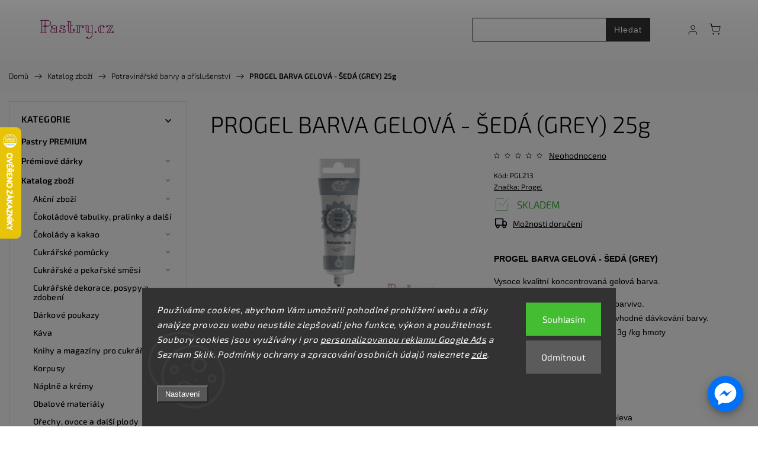

--- FILE ---
content_type: text/html; charset=utf-8
request_url: https://www.pastry.cz/progel-barva-gelova-seda--grey--25g/
body_size: 47845
content:
<!doctype html><html lang="cs" dir="ltr" class="header-background-light external-fonts-loaded"><head><meta charset="utf-8" /><meta name="viewport" content="width=device-width,initial-scale=1" /><title>PROGEL BARVA GELOVÁ - ŠEDÁ (GREY) 25g - Pastry.cz</title><link rel="preconnect" href="https://cdn.myshoptet.com" /><link rel="dns-prefetch" href="https://cdn.myshoptet.com" /><link rel="preload" href="https://cdn.myshoptet.com/prj/dist/master/cms/libs/jquery/jquery-1.11.3.min.js" as="script" /><link href="https://cdn.myshoptet.com/prj/dist/master/cms/templates/frontend_templates/shared/css/font-face/exo-2.css" rel="stylesheet"><script>
dataLayer = [];
dataLayer.push({'shoptet' : {
    "pageId": 1730,
    "pageType": "productDetail",
    "currency": "CZK",
    "currencyInfo": {
        "decimalSeparator": ",",
        "exchangeRate": 1,
        "priceDecimalPlaces": 1,
        "symbol": "K\u010d",
        "symbolLeft": 0,
        "thousandSeparator": " "
    },
    "language": "cs",
    "projectId": 416810,
    "product": {
        "id": 326,
        "guid": "b9d1a6ba-6ca0-11eb-b89d-0cc47a6c9370",
        "hasVariants": false,
        "codes": [
            {
                "code": "PGL213"
            }
        ],
        "code": "PGL213",
        "name": "PROGEL BARVA GELOV\u00c1 - \u0160ED\u00c1 (GREY) 25g",
        "appendix": "",
        "weight": 0.025000000000000001,
        "manufacturer": "Progel",
        "manufacturerGuid": "1F04AB4CEE5760769DF36E1A37FC60BC",
        "currentCategory": "Pastry | Potravin\u00e1\u0159sk\u00e9 barvy a p\u0159\u00edslu\u0161enstv\u00ed",
        "currentCategoryGuid": "57f2d75c-df14-11eb-a654-0cc47a6c8f54",
        "defaultCategory": "Pastry | Potravin\u00e1\u0159sk\u00e9 barvy a p\u0159\u00edslu\u0161enstv\u00ed",
        "defaultCategoryGuid": "57f2d75c-df14-11eb-a654-0cc47a6c8f54",
        "currency": "CZK",
        "priceWithVat": 99
    },
    "stocks": [
        {
            "id": 1,
            "title": "Prodejna Rostoklaty",
            "isDeliveryPoint": 1,
            "visibleOnEshop": 1
        },
        {
            "id": "ext",
            "title": "Sklad",
            "isDeliveryPoint": 0,
            "visibleOnEshop": 1
        }
    ],
    "cartInfo": {
        "id": null,
        "freeShipping": false,
        "freeShippingFrom": 0,
        "leftToFreeGift": {
            "formattedPrice": "0 K\u010d",
            "priceLeft": 0
        },
        "freeGift": false,
        "leftToFreeShipping": {
            "priceLeft": 0,
            "dependOnRegion": 0,
            "formattedPrice": "0 K\u010d"
        },
        "discountCoupon": [],
        "getNoBillingShippingPrice": {
            "withoutVat": 0,
            "vat": 0,
            "withVat": 0
        },
        "cartItems": [],
        "taxMode": "ORDINARY"
    },
    "cart": [],
    "customer": {
        "priceRatio": 1,
        "priceListId": 1,
        "groupId": null,
        "registered": false,
        "mainAccount": false
    }
}});
dataLayer.push({'cookie_consent' : {
    "marketing": "denied",
    "analytics": "denied"
}});
document.addEventListener('DOMContentLoaded', function() {
    shoptet.consent.onAccept(function(agreements) {
        if (agreements.length == 0) {
            return;
        }
        dataLayer.push({
            'cookie_consent' : {
                'marketing' : (agreements.includes(shoptet.config.cookiesConsentOptPersonalisation)
                    ? 'granted' : 'denied'),
                'analytics': (agreements.includes(shoptet.config.cookiesConsentOptAnalytics)
                    ? 'granted' : 'denied')
            },
            'event': 'cookie_consent'
        });
    });
});
</script>

<!-- Google Tag Manager -->
<script>(function(w,d,s,l,i){w[l]=w[l]||[];w[l].push({'gtm.start':
new Date().getTime(),event:'gtm.js'});var f=d.getElementsByTagName(s)[0],
j=d.createElement(s),dl=l!='dataLayer'?'&l='+l:'';j.async=true;j.src=
'https://www.googletagmanager.com/gtm.js?id='+i+dl;f.parentNode.insertBefore(j,f);
})(window,document,'script','dataLayer','GTM-KZCKHTC');</script>
<!-- End Google Tag Manager -->

<meta property="og:type" content="website"><meta property="og:site_name" content="pastry.cz"><meta property="og:url" content="https://www.pastry.cz/progel-barva-gelova-seda--grey--25g/"><meta property="og:title" content="PROGEL BARVA GELOVÁ - ŠEDÁ (GREY) 25g - Pastry.cz"><meta name="author" content="Pastry.cz"><meta name="web_author" content="Shoptet.cz"><meta name="dcterms.rightsHolder" content="www.pastry.cz"><meta name="robots" content="index,follow"><meta property="og:image" content="https://cdn.myshoptet.com/usr/www.pastry.cz/user/shop/big/326-1_pgl213.jpg?679a3989"><meta property="og:description" content="PROGEL BARVA GELOVÁ - ŠEDÁ (GREY) 25g. PROGEL BARVA GELOVÁ - ŠEDÁ (GREY) 

Vysoce kvalitní koncentrovaná gelová barva.


	100% jedlé potravinářské barvivo.
	Praktické malé balení pro vhodné dávkování barvy.  
	Doporučené dávkování: 3g /kg hmoty
	Použití: 
	
		cukrové hmoty
		marcipánu
		krémy
		polevy
		glazé -…"><meta name="description" content="PROGEL BARVA GELOVÁ - ŠEDÁ (GREY) 25g. PROGEL BARVA GELOVÁ - ŠEDÁ (GREY) 

Vysoce kvalitní koncentrovaná gelová barva.


	100% jedlé potravinářské barvivo.
	Praktické malé balení pro vhodné dávkování barvy.  
	Doporučené dávkování: 3g /kg hmoty
	Použití: 
	
		cukrové hmoty
		marcipánu
		krémy
		polevy
		glazé -…"><meta name="google-site-verification" content="zv87bReZgCTXUv8t2molPF3Ov669TxtR00vr2PGmaH0"><meta property="product:price:amount" content="99"><meta property="product:price:currency" content="CZK"><style>:root {--color-primary: #AF5390;--color-primary-h: 320;--color-primary-s: 37%;--color-primary-l: 51%;--color-primary-hover: #AF5390;--color-primary-hover-h: 320;--color-primary-hover-s: 37%;--color-primary-hover-l: 51%;--color-secondary: #AF5390;--color-secondary-h: 320;--color-secondary-s: 37%;--color-secondary-l: 51%;--color-secondary-hover: #B8CFFB;--color-secondary-hover-h: 219;--color-secondary-hover-s: 89%;--color-secondary-hover-l: 85%;--color-tertiary: #AF5390;--color-tertiary-h: 320;--color-tertiary-s: 37%;--color-tertiary-l: 51%;--color-tertiary-hover: #AF5390;--color-tertiary-hover-h: 320;--color-tertiary-hover-s: 37%;--color-tertiary-hover-l: 51%;--color-header-background: #ffffff;--template-font: "Exo 2";--template-headings-font: "Exo 2";--header-background-url: url("https://cdn.myshoptet.com/usr/www.pastry.cz/user/header_backgrounds/pozadi-1.png");--cookies-notice-background: #1A1937;--cookies-notice-color: #F8FAFB;--cookies-notice-button-hover: #f5f5f5;--cookies-notice-link-hover: #27263f;--templates-update-management-preview-mode-content: "Náhled aktualizací šablony je aktivní pro váš prohlížeč."}</style>
    <script>var shoptet = shoptet || {};</script>
    <script src="https://cdn.myshoptet.com/prj/dist/master/shop/dist/main-3g-header.js.05f199e7fd2450312de2.js"></script>
<!-- User include --><!-- service 1453(1067) html code header -->
<script src="https://ajax.googleapis.com/ajax/libs/webfont/1.6.26/webfont.js"></script>

<link rel="stylesheet" href="https://cdn.myshoptet.com/usr/shoptet.tomashlad.eu/user/documents/extras/carbon/animation-inits.css?v=0012">

<link rel="stylesheet" href="https://cdn.myshoptet.com/usr/shoptet.tomashlad.eu/user/documents/extras/carbon/bootstrap.min.css" />
<link rel="stylesheet" href="https://cdn.myshoptet.com/usr/shoptet.tomashlad.eu/user/documents/extras/carbon/jquery-ui.css" />
<link rel="stylesheet" href="https://cdn.myshoptet.com/usr/shoptet.tomashlad.eu/user/documents/extras/shoptet-font/font.css"/>
<link rel="stylesheet" href="https://cdn.myshoptet.com/usr/shoptet.tomashlad.eu/user/documents/extras/carbon/slick.css" />
<link rel="stylesheet" href="https://cdn.myshoptet.com/usr/shoptet.tomashlad.eu/user/documents/extras/carbon/animate.css">
<link rel="stylesheet" href="https://cdn.myshoptet.com/usr/shoptet.tomashlad.eu/user/documents/extras/carbon/screen.min.css?v=75">
<link rel="stylesheet" href="https://cdn.myshoptet.com/usr/shoptet.tomashlad.eu/user/documents/extras/carbon/scroll-animation.css?v=003">

<style>
.hp-ratings.container .ratings-list .votes-wrap .vote-wrap .vote-content, .products-block.products .product .p .name span {
-webkit-box-orient: vertical;
}
.hp-news .news-wrapper .news-item .text .description {
-webkit-box-orient: vertical;
}
#header .site-name {margin-top:0;}
pre {text-wrap: wrap;}
.price-final .no-display {display:none !important;}
.cart-table .p-name i.icon-gift {
float: left;
    margin-right: 5px;
    border-radius: 6px;
    padding: 2px 2px 3px 3px;
}
.advanced-parameter-inner img {border-radius:0;}
.wrong-template {
    text-align: center;
    padding: 30px;
    background: #000;
    color: #fff;
    font-size: 20px;
    position: fixed;
    width: 100%;
    height: 100%;
    z-index: 99999999;
    top: 0;
    left: 0;
    padding-top: 20vh;
}
.wrong-template span {
    display: block;
    font-size: 15px;
    margin-top: 25px;
    opacity: 0.7;
}
.wrong-template span a {color: #fff; text-decoration: underline;}
.advancedOrder__buttons {display: flex;align-items: center;justify-content: center;margin-top: 20px;margin-bottom: 20px;}
.advancedOrder__buttons .next-step-back {
    display: inline-block !important;
    line-height: 38px;
    padding: 0 15px;
    min-height: 38px;
    background: transparent;
    color: var(--color-primary) !important;
    font-size: 14px;
    border: 1px solid var(--color-primary);
    margin-right: 15px;
    font-family: var(--template-font);
    font-size: 14px;
    font-weight: 500;
    cursor: pointer;
}
.advancedOrder__buttons .next-step-back:hover {background: #f2f2f2;}
@media (max-width: 768px) {
.advancedOrder__buttons .next-step-back {margin: 0 auto}
}
@media (max-width: 480px) {
.cart-content .next-step .btn.next-step-back {
    text-align: center !important;
    justify-content: center;
    text-transform: uppercase;
}
}
img {height: auto;}
#productsTop img {object-fit:cover;}
.products-related .quantity {display:none;}
#otherInformation {display:block;}
.filter-section-custom-wrapper h4 span {margin-left: 70px;}
.carousel-inner {min-height:0 !important;}
.dotaz-hide {display: none !important;}
.cart-content .discount-coupon form input {font-size:13px;}
.cart-content input[type=checkbox]+label:before, .cart-content input[type=radio]+label:before {border-color:gray!important}
</style>

<!-- <link rel="stylesheet" href="https://cdn.myshoptet.com/usr/shoptet.tomashlad.eu/user/documents/extras/update1.css?v11"> -->
<!-- api 428(82) html code header -->
<link rel="stylesheet" href="https://cdn.myshoptet.com/usr/api2.dklab.cz/user/documents/_doplnky/oblibene/416810/6/416810_6.css" type="text/css" /><style>
        :root {
            --dklab-favourites-flag-color: #D01870;
            --dklab-favourites-flag-text-color: #FFFFFF;
            --dklab-favourites-add-text-color: #D01870;            
            --dklab-favourites-remove-text-color: #D01870;            
            --dklab-favourites-add-text-detail-color: #D01870;            
            --dklab-favourites-remove-text-detail-color: #D01870;            
            --dklab-favourites-header-icon-color: #D01870;            
            --dklab-favourites-counter-color: #D01870;            
        } </style>
<!-- api 498(150) html code header -->
<script async src="https://scripts.luigisbox.tech/LBX-614910.js"></script><meta name="luigisbox-tracker-id" content="500936-614910,cs"/><script type="text/javascript">const isPlpEnabled = sessionStorage.getItem('lbPlpEnabled') === 'true';if (isPlpEnabled) {const style = document.createElement("style");style.type = "text/css";style.id = "lb-plp-style";style.textContent = `body.type-category #content-wrapper,body.type-search #content-wrapper,body.type-category #content,body.type-search #content,body.type-category #content-in,body.type-search #content-in,body.type-category #main-in,body.type-search #main-in {min-height: 100vh;}body.type-category #content-wrapper > *,body.type-search #content-wrapper > *,body.type-category #content > *,body.type-search #content > *,body.type-category #content-in > *,body.type-search #content-in > *,body.type-category #main-in > *,body.type-search #main-in > * {display: none;}`;document.head.appendChild(style);}</script>
<!-- api 779(420) html code header -->
<script async charset="utf-8" src="//app.notifikuj.cz/js/notifikuj.min.js?id=41eab0f4-a993-42cd-bdc3-5b4d9724b9c0"></script>
<!-- api 879(518) html code header -->
<script data-info="ChatGo zakaznicky Messenger chat" async defer type="application/javascript" src="https://static.chatgo.cz/api/v1/plugin/chatbox/108276854651287.js"></script>
<!-- api 473(125) html code header -->

                <style>
                    #order-billing-methods .radio-wrapper[data-guid="7282944e-9b1e-11ed-88b4-ac1f6b0076ec"]:not(.cggooglepay), #order-billing-methods .radio-wrapper[data-guid="a5a324d5-7615-11eb-ac23-ac1f6b0076ec"]:not(.cgapplepay) {
                        display: none;
                    }
                </style>
                <script type="text/javascript">
                    document.addEventListener('DOMContentLoaded', function() {
                        if (getShoptetDataLayer('pageType') === 'billingAndShipping') {
                            
                try {
                    if (window.ApplePaySession && window.ApplePaySession.canMakePayments()) {
                        document.querySelector('#order-billing-methods .radio-wrapper[data-guid="a5a324d5-7615-11eb-ac23-ac1f6b0076ec"]').classList.add('cgapplepay');
                    }
                } catch (err) {} 
            
                            
                const cgBaseCardPaymentMethod = {
                        type: 'CARD',
                        parameters: {
                            allowedAuthMethods: ["PAN_ONLY", "CRYPTOGRAM_3DS"],
                            allowedCardNetworks: [/*"AMEX", "DISCOVER", "INTERAC", "JCB",*/ "MASTERCARD", "VISA"]
                        }
                };
                
                function cgLoadScript(src, callback)
                {
                    var s,
                        r,
                        t;
                    r = false;
                    s = document.createElement('script');
                    s.type = 'text/javascript';
                    s.src = src;
                    s.onload = s.onreadystatechange = function() {
                        if ( !r && (!this.readyState || this.readyState == 'complete') )
                        {
                            r = true;
                            callback();
                        }
                    };
                    t = document.getElementsByTagName('script')[0];
                    t.parentNode.insertBefore(s, t);
                } 
                
                function cgGetGoogleIsReadyToPayRequest() {
                    return Object.assign(
                        {},
                        {
                            apiVersion: 2,
                            apiVersionMinor: 0
                        },
                        {
                            allowedPaymentMethods: [cgBaseCardPaymentMethod]
                        }
                    );
                }

                function onCgGooglePayLoaded() {
                    let paymentsClient = new google.payments.api.PaymentsClient({environment: 'PRODUCTION'});
                    paymentsClient.isReadyToPay(cgGetGoogleIsReadyToPayRequest()).then(function(response) {
                        if (response.result) {
                            document.querySelector('#order-billing-methods .radio-wrapper[data-guid="7282944e-9b1e-11ed-88b4-ac1f6b0076ec"]').classList.add('cggooglepay');	 	 	 	 	 
                        }
                    })
                    .catch(function(err) {});
                }
                
                cgLoadScript('https://pay.google.com/gp/p/js/pay.js', onCgGooglePayLoaded);
            
                        }
                    });
                </script> 
                
<!-- api 1453(1067) html code header -->
<script>
    var shoptetakTemplateSettings={"disableProductsAnimation":false,"useRoundingCorners":false,"disableAnimations":false,"hideCarouselSocials":false,"defaultArticlesImages":false,"useButtonsGradient":false,"useButtonsBg":false,"useProductsCarousel":false,"productsHiddenPrices":true,"fullWidthCarousel":false,"moveBannersText":false,"moveParameters":false,"showListOfArticlesNews":false,"showShopRating":false,"showFavouriteCategories":false,"favouritesTestMode":false,"articlesTestMode":false};

    const rootCarbon = document.documentElement;

    if(shoptetakTemplateSettings.useRoundingCorners){rootCarbon.classList.add("st-rounding-corners");}
    if(shoptetakTemplateSettings.disableProductsAnimation){rootCarbon.classList.add("st-disable-prod-anim");}
    if(shoptetakTemplateSettings.useButtonsGradient){rootCarbon.classList.add("st-buttons-gradient");}
    if(shoptetakTemplateSettings.useButtonsBg){rootCarbon.classList.add("st-buttons-bg");}
    if(shoptetakTemplateSettings.fullWidthCarousel){rootCarbon.classList.add("st-wide-carousel");}
    if(shoptetakTemplateSettings.showListOfArticlesNews){rootCarbon.classList.add("st-show-articles");}
    if(shoptetakTemplateSettings.showShopRating){rootCarbon.classList.add("st-show-ratings");}
    if(shoptetakTemplateSettings.showFavouriteCategories){rootCarbon.classList.add("st-show-fav-cats");}
    if(shoptetakTemplateSettings.defaultArticlesImages){rootCarbon.classList.add("st-art-imgs-default");}
    if(shoptetakTemplateSettings.moveParameters){rootCarbon.classList.add("st-move-params");}
    if(shoptetakTemplateSettings.moveBannersText){rootCarbon.classList.add("st-move-banners-texts");}
    if(shoptetakTemplateSettings.disableAnimations){rootCarbon.classList.add("st-animations-disable");}
    if(shoptetakTemplateSettings.hideCarouselSocials){rootCarbon.classList.add("st-soc-hidden");}
</script>

<!-- service 1462(1076) html code header -->
<link rel="stylesheet" href="https://cdn.myshoptet.com/usr/webotvurci.myshoptet.com/user/documents/plugin-product-interconnection/css/all.min.css?v=27"> 
<!-- service 1714(1298) html code header -->
<link 
rel="stylesheet" 
href="https://cdn.myshoptet.com/usr/dmartini.myshoptet.com/user/documents/upload/dmartini/blog_products/blog_products.min.css?160"
data-author="Dominik Martini" 
data-author-web="dmartini.cz">
<!-- service 428(82) html code header -->
<style>
@font-face {
    font-family: 'oblibene';
    src:  url('https://cdn.myshoptet.com/usr/api2.dklab.cz/user/documents/_doplnky/oblibene/font/oblibene.eot?v1');
    src:  url('https://cdn.myshoptet.com/usr/api2.dklab.cz/user/documents/_doplnky/oblibene/font/oblibene.eot?v1#iefix') format('embedded-opentype'),
    url('https://cdn.myshoptet.com/usr/api2.dklab.cz/user/documents/_doplnky/oblibene/font/oblibene.ttf?v1') format('truetype'),
    url('https://cdn.myshoptet.com/usr/api2.dklab.cz/user/documents/_doplnky/oblibene/font/oblibene.woff?v1') format('woff'),
    url('https://cdn.myshoptet.com/usr/api2.dklab.cz/user/documents/_doplnky/oblibene/font/oblibene.svg?v1') format('svg');
    font-weight: normal;
    font-style: normal;
}
</style>
<script>
var dklabFavIndividual;
</script>
<!-- project html code header -->
<script type="module" src="https://eadmin.cloud/js/kihhfxsldl.js?v=2"></script>

<link rel="stylesheet" href="https://cdn.jsdelivr.net/npm/swiper@9/swiper-bundle.min.css" />

<link rel="stylesheet" href="/user/documents/upload/DMupravy/pastry.cz.min.css?60">

<meta name="seznam-wmt" content="xyQ8aS8ECrWU34xsvWkEX3tsgokgS9EW" />
<meta name="msvalidate.01" content="CBE4948B8225E53E4B4B8F4849FD1963" />
<meta name="msvalidate.01" content="696938BAB55EC49129312A3F75FF209D" />


<style>
@media (min-width:992px) {
.type-posts-listing .news-wrapper .news-item:first-child .image {
height: 290px;
}
}
</style>

<script>(function(w,d,t,r,u){var f,n,i;w[u]=w[u]||[],f=function(){var o={ti:"97062563", enableAutoSpaTracking: true};o.q=w[u],w[u]=new UET(o),w[u].push("pageLoad")},n=d.createElement(t),n.src=r,n.async=1,n.onload=n.onreadystatechange=function(){var s=this.readyState;s&&s!=="loaded"&&s!=="complete"||(f(),n.onload=n.onreadystatechange=null)},i=d.getElementsByTagName(t)[0],i.parentNode.insertBefore(n,i)})(window,document,"script","//bat.bing.com/bat.js","uetq");</script>

<style>
#sipka {
  display: inline-block;
  background-color: white;
  width: 50px;
  height: 50px;
  text-align: center;
  border-radius: 4px;
  position: fixed;
  bottom: 0;
  right: 70px;
  transition: background-color .3s, 
    opacity .5s, visibility .5s;
  opacity: 0;
  visibility: hidden;
  z-index: 1000;
background-image: url(https://cdn.myshoptet.com/usr/shoptet.tomashlad.eu/user/documents/extras/carbon/img/icons/arr-top.svg);
background-size:26px!important;
  background-repeat:no-repeat;
  background-position:50%;
  box-shadow: 0 0 15px rgba(0,0,0,.07);
}
#sipka:hover {
  cursor: pointer;
}
#sipka.show {
  opacity: 1;
  visibility: visible;
}

@media (min-width: 500px) {
  #sipka {
    margin: 30px;
  }
}

.product-top .price-line {order:1;}
.product-top .add-to-cart {order:2;}
.product-top .social-buttons-wrapper {order:3;}

body {
  background-image: url(https://cdn.myshoptet.com/usr/shoptet.tomashlad.eu/user/documents/extras/pastry/back.png);
  background-repeat: repeat;
  background-size: inherit !important;
}

.content-wrapper, #footer {
  background: #fff !important;
}
.products-block.products .product .flags.flags-extra .flag.flag-discount {
    display: flex;
    border-radius: 100px !important;
    overflow: hidden;
    background: #000 !important;
    color: #fff;
}
.products-block.products .product .flags.flags-extra .flag.flag-discount span {
    color: #fff !important;
}
.products-block.products .product .prices.in-discount .discount-side, 
.product-top .p-final-price-wrapper.in-discount .discount-side {display: none;}
.flags-extra .flag.flag-discount .price-standard span {
    font-size: 1.1em;
    font-weight: 600;
    display: block;
    color: #fff !important;
}
.products-block.products .product .prices.in-discount .price-side {
    background: transparent;
    padding: 0;
    color: #000;
}
.products-block.products .product .prices.in-discount .price-side .price-final strong {color: #000;}
.flags-extra .flag.flag.flag-discount, .p-image-wrapper .flags-extra .flag.flag.flag-discount {
    color: #fff;
    background: #000!important;
    display: flex;
    border-radius: 100px !important;
}
.flags-extra .flag.flag-discount .price-save{color: #fff;}
.product-top .p-final-price-wrapper.in-discount .price-side {background: transparent;}
.product-top .p-final-price-wrapper.in-discount .price-side .price-final,
.product-top .p-final-price-wrapper.in-discount .price-side .price-additional{color: #000 !important;}
.p-detail .flags-extra .flag.flag-discount .price-standard span {font-size: 1em;}
@media (max-width: 768px) {
#sipka {bottom: 17px !important;}
.fb_dialog_content iframe {right: -7px !important;bottom: 12px !important;}
.carousel-control:after {background: transparent;}
.type-detail .fb_dialog_content iframe {right: -9px !important;bottom: 55px !important;}
.type-detail #sipka {bottom: 60px !important;}
}
</style>

<link rel="stylesheet" href="https://cdn.myshoptet.com/usr/shoptet.tomashlad.eu/user/documents/extras/pastry/screen.css?v=009">

<link href="/user/documents/assets/css/style.css?v=1.0993" rel="stylesheet" />
<!-- /User include --><link rel="shortcut icon" href="/favicon.ico" type="image/x-icon" /><link rel="canonical" href="https://www.pastry.cz/progel-barva-gelova-seda--grey--25g/" />    <script>
        var _hwq = _hwq || [];
        _hwq.push(['setKey', '6F9BB15D25960FD54AD3512CB11D5009']);
        _hwq.push(['setTopPos', '150']);
        _hwq.push(['showWidget', '21']);
        (function() {
            var ho = document.createElement('script');
            ho.src = 'https://cz.im9.cz/direct/i/gjs.php?n=wdgt&sak=6F9BB15D25960FD54AD3512CB11D5009';
            var s = document.getElementsByTagName('script')[0]; s.parentNode.insertBefore(ho, s);
        })();
    </script>
<script>!function(){var t={9196:function(){!function(){var t=/\[object (Boolean|Number|String|Function|Array|Date|RegExp)\]/;function r(r){return null==r?String(r):(r=t.exec(Object.prototype.toString.call(Object(r))))?r[1].toLowerCase():"object"}function n(t,r){return Object.prototype.hasOwnProperty.call(Object(t),r)}function e(t){if(!t||"object"!=r(t)||t.nodeType||t==t.window)return!1;try{if(t.constructor&&!n(t,"constructor")&&!n(t.constructor.prototype,"isPrototypeOf"))return!1}catch(t){return!1}for(var e in t);return void 0===e||n(t,e)}function o(t,r,n){this.b=t,this.f=r||function(){},this.d=!1,this.a={},this.c=[],this.e=function(t){return{set:function(r,n){u(c(r,n),t.a)},get:function(r){return t.get(r)}}}(this),i(this,t,!n);var e=t.push,o=this;t.push=function(){var r=[].slice.call(arguments,0),n=e.apply(t,r);return i(o,r),n}}function i(t,n,o){for(t.c.push.apply(t.c,n);!1===t.d&&0<t.c.length;){if("array"==r(n=t.c.shift()))t:{var i=n,a=t.a;if("string"==r(i[0])){for(var f=i[0].split("."),s=f.pop(),p=(i=i.slice(1),0);p<f.length;p++){if(void 0===a[f[p]])break t;a=a[f[p]]}try{a[s].apply(a,i)}catch(t){}}}else if("function"==typeof n)try{n.call(t.e)}catch(t){}else{if(!e(n))continue;for(var l in n)u(c(l,n[l]),t.a)}o||(t.d=!0,t.f(t.a,n),t.d=!1)}}function c(t,r){for(var n={},e=n,o=t.split("."),i=0;i<o.length-1;i++)e=e[o[i]]={};return e[o[o.length-1]]=r,n}function u(t,o){for(var i in t)if(n(t,i)){var c=t[i];"array"==r(c)?("array"==r(o[i])||(o[i]=[]),u(c,o[i])):e(c)?(e(o[i])||(o[i]={}),u(c,o[i])):o[i]=c}}window.DataLayerHelper=o,o.prototype.get=function(t){var r=this.a;t=t.split(".");for(var n=0;n<t.length;n++){if(void 0===r[t[n]])return;r=r[t[n]]}return r},o.prototype.flatten=function(){this.b.splice(0,this.b.length),this.b[0]={},u(this.a,this.b[0])}}()}},r={};function n(e){var o=r[e];if(void 0!==o)return o.exports;var i=r[e]={exports:{}};return t[e](i,i.exports,n),i.exports}n.n=function(t){var r=t&&t.__esModule?function(){return t.default}:function(){return t};return n.d(r,{a:r}),r},n.d=function(t,r){for(var e in r)n.o(r,e)&&!n.o(t,e)&&Object.defineProperty(t,e,{enumerable:!0,get:r[e]})},n.o=function(t,r){return Object.prototype.hasOwnProperty.call(t,r)},function(){"use strict";n(9196)}()}();</script><style>/* custom background */@media (min-width: 992px) {body {background-position: left top;background-repeat: repeat !important;background-attachment: scroll;background-image: url('https://cdn.myshoptet.com/usr/www.pastry.cz/user/frontend_backgrounds/thumbnail_podklad.png');}}</style>    <!-- Global site tag (gtag.js) - Google Analytics -->
    <script async src="https://www.googletagmanager.com/gtag/js?id=G-GNLYX8K0J4"></script>
    <script>
        
        window.dataLayer = window.dataLayer || [];
        function gtag(){dataLayer.push(arguments);}
        

                    console.debug('default consent data');

            gtag('consent', 'default', {"ad_storage":"denied","analytics_storage":"denied","ad_user_data":"denied","ad_personalization":"denied","wait_for_update":500});
            dataLayer.push({
                'event': 'default_consent'
            });
        
        gtag('js', new Date());

        
                gtag('config', 'G-GNLYX8K0J4', {"groups":"GA4","send_page_view":false,"content_group":"productDetail","currency":"CZK","page_language":"cs"});
        
                gtag('config', 'AW-407107992', {"allow_enhanced_conversions":true});
        
        
        
        
        
                    gtag('event', 'page_view', {"send_to":"GA4","page_language":"cs","content_group":"productDetail","currency":"CZK"});
        
                gtag('set', 'currency', 'CZK');

        gtag('event', 'view_item', {
            "send_to": "UA",
            "items": [
                {
                    "id": "PGL213",
                    "name": "PROGEL BARVA GELOV\u00c1 - \u0160ED\u00c1 (GREY) 25g",
                    "category": "Pastry \/ Potravin\u00e1\u0159sk\u00e9 barvy a p\u0159\u00edslu\u0161enstv\u00ed",
                                        "brand": "Progel",
                                                            "price": 88.4
                }
            ]
        });
        
        
        
        
        
                    gtag('event', 'view_item', {"send_to":"GA4","page_language":"cs","content_group":"productDetail","value":88.400000000000006,"currency":"CZK","items":[{"item_id":"PGL213","item_name":"PROGEL BARVA GELOV\u00c1 - \u0160ED\u00c1 (GREY) 25g","item_brand":"Progel","item_category":"Pastry","item_category2":"Potravin\u00e1\u0159sk\u00e9 barvy a p\u0159\u00edslu\u0161enstv\u00ed","price":88.400000000000006,"quantity":1,"index":0}]});
        
        
        
        
        
        
        
        document.addEventListener('DOMContentLoaded', function() {
            if (typeof shoptet.tracking !== 'undefined') {
                for (var id in shoptet.tracking.bannersList) {
                    gtag('event', 'view_promotion', {
                        "send_to": "UA",
                        "promotions": [
                            {
                                "id": shoptet.tracking.bannersList[id].id,
                                "name": shoptet.tracking.bannersList[id].name,
                                "position": shoptet.tracking.bannersList[id].position
                            }
                        ]
                    });
                }
            }

            shoptet.consent.onAccept(function(agreements) {
                if (agreements.length !== 0) {
                    console.debug('gtag consent accept');
                    var gtagConsentPayload =  {
                        'ad_storage': agreements.includes(shoptet.config.cookiesConsentOptPersonalisation)
                            ? 'granted' : 'denied',
                        'analytics_storage': agreements.includes(shoptet.config.cookiesConsentOptAnalytics)
                            ? 'granted' : 'denied',
                                                                                                'ad_user_data': agreements.includes(shoptet.config.cookiesConsentOptPersonalisation)
                            ? 'granted' : 'denied',
                        'ad_personalization': agreements.includes(shoptet.config.cookiesConsentOptPersonalisation)
                            ? 'granted' : 'denied',
                        };
                    console.debug('update consent data', gtagConsentPayload);
                    gtag('consent', 'update', gtagConsentPayload);
                    dataLayer.push(
                        { 'event': 'update_consent' }
                    );
                }
            });
        });
    </script>
<script>
    (function(t, r, a, c, k, i, n, g) { t['ROIDataObject'] = k;
    t[k]=t[k]||function(){ (t[k].q=t[k].q||[]).push(arguments) },t[k].c=i;n=r.createElement(a),
    g=r.getElementsByTagName(a)[0];n.async=1;n.src=c;g.parentNode.insertBefore(n,g)
    })(window, document, 'script', '//www.heureka.cz/ocm/sdk.js?source=shoptet&version=2&page=product_detail', 'heureka', 'cz');

    heureka('set_user_consent', 0);
</script>
</head><body class="desktop id-1730 in-potravinarske-barvy-a-prislusenstvi-2 template-11 type-product type-detail multiple-columns-body columns-mobile-2 columns-3 blank-mode blank-mode-css ums_forms_redesign--off ums_a11y_category_page--on ums_discussion_rating_forms--off ums_flags_display_unification--on ums_a11y_login--on mobile-header-version-1">
        <div id="fb-root"></div>
        <script>
            window.fbAsyncInit = function() {
                FB.init({
//                    appId            : 'your-app-id',
                    autoLogAppEvents : true,
                    xfbml            : true,
                    version          : 'v19.0'
                });
            };
        </script>
        <script async defer crossorigin="anonymous" src="https://connect.facebook.net/cs_CZ/sdk.js"></script>
<!-- Google Tag Manager (noscript) -->
<noscript><iframe src="https://www.googletagmanager.com/ns.html?id=GTM-KZCKHTC"
height="0" width="0" style="display:none;visibility:hidden"></iframe></noscript>
<!-- End Google Tag Manager (noscript) -->

    <div class="siteCookies siteCookies--bottom siteCookies--dark js-siteCookies" role="dialog" data-testid="cookiesPopup" data-nosnippet>
        <div class="siteCookies__form">
            <div class="siteCookies__content">
                <div class="siteCookies__text">
                    <em>Používáme cookies, abychom Vám umožnili pohodlné prohlížení webu a díky analýze provozu webu neustále zlepšovali jeho funkce, výkon a použitelnost. Soubory cookies jsou využívány i pro <a href="https://policies.google.com/privacy">personalizovanou reklamu Google Ads</a> a Seznam Sklik. <span>Podmínky ochrany a zpracování osobních údajů naleznete <a href="/ochranaosobnichudaju/" target="\" title="Ochrana osobních údajů na Pastry.cz">zde</a>.</span><br /><br /></em>
                </div>
                <p class="siteCookies__links">
                    <button class="siteCookies__link js-cookies-settings" aria-label="Nastavení cookies" data-testid="cookiesSettings">Nastavení</button>
                </p>
            </div>
            <div class="siteCookies__buttonWrap">
                                    <button class="siteCookies__button js-cookiesConsentSubmit" value="reject" aria-label="Odmítnout cookies" data-testid="buttonCookiesReject">Odmítnout</button>
                                <button class="siteCookies__button js-cookiesConsentSubmit" value="all" aria-label="Přijmout cookies" data-testid="buttonCookiesAccept">Souhlasím</button>
            </div>
        </div>
        <script>
            document.addEventListener("DOMContentLoaded", () => {
                const siteCookies = document.querySelector('.js-siteCookies');
                document.addEventListener("scroll", shoptet.common.throttle(() => {
                    const st = document.documentElement.scrollTop;
                    if (st > 1) {
                        siteCookies.classList.add('siteCookies--scrolled');
                    } else {
                        siteCookies.classList.remove('siteCookies--scrolled');
                    }
                }, 100));
            });
        </script>
    </div>
<a href="#content" class="skip-link sr-only">Přejít na obsah</a><div class="overall-wrapper"><div class="user-action"><div class="container">
    <div class="user-action-in">
                    <div id="login" class="user-action-login popup-widget login-widget" role="dialog" aria-labelledby="loginHeading">
        <div class="popup-widget-inner">
                            <h2 id="loginHeading">Přihlášení k vašemu účtu</h2><div id="customerLogin"><form action="/action/Customer/Login/" method="post" id="formLoginIncluded" class="csrf-enabled formLogin" data-testid="formLogin"><input type="hidden" name="referer" value="" /><div class="form-group"><div class="input-wrapper email js-validated-element-wrapper no-label"><input type="email" name="email" class="form-control" autofocus placeholder="E-mailová adresa (např. jan@novak.cz)" data-testid="inputEmail" autocomplete="email" required /></div></div><div class="form-group"><div class="input-wrapper password js-validated-element-wrapper no-label"><input type="password" name="password" class="form-control" placeholder="Heslo" data-testid="inputPassword" autocomplete="current-password" required /><span class="no-display">Nemůžete vyplnit toto pole</span><input type="text" name="surname" value="" class="no-display" /></div></div><div class="form-group"><div class="login-wrapper"><button type="submit" class="btn btn-secondary btn-text btn-login" data-testid="buttonSubmit">Přihlásit se</button><div class="password-helper"><a href="/registrace/" data-testid="signup" rel="nofollow">Nová registrace</a><a href="/klient/zapomenute-heslo/" rel="nofollow">Zapomenuté heslo</a></div></div></div><div class="social-login-buttons"><div class="social-login-buttons-divider"><span>nebo</span></div><div class="form-group"><a href="/action/Social/login/?provider=Google" class="login-btn google" rel="nofollow"><span class="login-google-icon"></span><strong>Přihlásit se přes Google</strong></a></div><div class="form-group"><a href="/action/Social/login/?provider=Seznam" class="login-btn seznam" rel="nofollow"><span class="login-seznam-icon"></span><strong>Přihlásit se přes Seznam</strong></a></div></div></form>
</div>                    </div>
    </div>

                            <div id="cart-widget" class="user-action-cart popup-widget cart-widget loader-wrapper" data-testid="popupCartWidget" role="dialog" aria-hidden="true">
    <div class="popup-widget-inner cart-widget-inner place-cart-here">
        <div class="loader-overlay">
            <div class="loader"></div>
        </div>
    </div>

    <div class="cart-widget-button">
        <a href="/kosik/" class="btn btn-conversion" id="continue-order-button" rel="nofollow" data-testid="buttonNextStep">Pokračovat do košíku</a>
    </div>
</div>
            </div>
</div>
</div><div class="top-navigation-bar" data-testid="topNavigationBar">

    <div class="container">

        <div class="top-navigation-contacts">
            <strong>Zákaznická podpora:</strong><a href="tel:737699850" class="project-phone" aria-label="Zavolat na 737699850" data-testid="contactboxPhone"><span>737699850</span></a><a href="mailto:info@pastry.cz" class="project-email" data-testid="contactboxEmail"><span>info@pastry.cz</span></a>        </div>

                            <div class="top-navigation-menu">
                <div class="top-navigation-menu-trigger"></div>
                <ul class="top-navigation-bar-menu">
                                            <li class="top-navigation-menu-item-2430">
                            <a href="/oblibene/">Oblíbené produkty</a>
                        </li>
                                            <li class="top-navigation-menu-item-691">
                            <a href="/ochranaosobnichudaju/">Ochrana osobních údajů</a>
                        </li>
                                            <li class="top-navigation-menu-item-1421">
                            <a href="/doprava-a-platba/">Doprava a platba</a>
                        </li>
                                            <li class="top-navigation-menu-item-1571">
                            <a href="/vernostniprogram/">Věrnostní program</a>
                        </li>
                                            <li class="top-navigation-menu-item-29">
                            <a href="/reklamacnirad/">Reklamační řád</a>
                        </li>
                                            <li class="top-navigation-menu-item-39">
                            <a href="/obchodni-podminky/">Obchodní podmínky</a>
                        </li>
                                            <li class="top-navigation-menu-item-27">
                            <a href="/odstoupeni/">Odstoupení od smlouvy (vrácení zboží)</a>
                        </li>
                                            <li class="top-navigation-menu-item--23">
                            <a href="/slovnik-pojmu/">Slovník pojmů</a>
                        </li>
                                            <li class="top-navigation-menu-item-1955">
                            <a href="/kontakt/">Kontakt</a>
                        </li>
                                    </ul>
                <ul class="top-navigation-bar-menu-helper"></ul>
            </div>
        
        <div class="top-navigation-tools top-navigation-tools--language">
            <div class="responsive-tools">
                <a href="#" class="toggle-window" data-target="search" aria-label="Hledat" data-testid="linkSearchIcon"></a>
                                                            <a href="#" class="toggle-window" data-target="login"></a>
                                                    <a href="#" class="toggle-window" data-target="navigation" aria-label="Menu" data-testid="hamburgerMenu"></a>
            </div>
                <div class="dropdown">
        <span>Ceny v:</span>
        <button id="topNavigationDropdown" type="button" data-toggle="dropdown" aria-haspopup="true" aria-expanded="false">
            CZK
            <span class="caret"></span>
        </button>
        <ul class="dropdown-menu" aria-labelledby="topNavigationDropdown"><li><a href="/action/Currency/changeCurrency/?currencyCode=CZK" rel="nofollow">CZK</a></li><li><a href="/action/Currency/changeCurrency/?currencyCode=EUR" rel="nofollow">EUR</a></li></ul>
    </div>
            <button class="top-nav-button top-nav-button-login toggle-window" type="button" data-target="login" aria-haspopup="dialog" aria-controls="login" aria-expanded="false" data-testid="signin"><span>Přihlášení</span></button>        </div>

    </div>

</div>
<header id="header"><div class="container navigation-wrapper">
    <div class="header-top">
        <div class="site-name-wrapper">
            <div class="site-name"><a href="/" data-testid="linkWebsiteLogo"><img src="https://cdn.myshoptet.com/usr/www.pastry.cz/user/logos/pastry_logo_-_srgb-1.png" alt="Pastry.cz" fetchpriority="low" /></a></div>        </div>
        <div class="search" itemscope itemtype="https://schema.org/WebSite">
            <meta itemprop="headline" content="Potravinářské barvy a příslušenství"/><meta itemprop="url" content="https://www.pastry.cz"/><meta itemprop="text" content="PROGEL BARVA GELOVÁ - ŠEDÁ (GREY) 25g. PROGEL BARVA GELOV&amp;amp;Aacute; - &amp;amp;Scaron;ED&amp;amp;Aacute; (GREY) Vysoce kvalitn&amp;amp;iacute;&amp;amp;nbsp;koncentrovan&amp;amp;aacute; gelov&amp;amp;aacute; barva. 100% jedl&amp;amp;eacute; potravin&amp;amp;aacute;řsk&amp;amp;eacute; barvivo. Praktick&amp;amp;eacute; mal&amp;amp;eacute; balen&amp;amp;iacute; pro..."/>            <form action="/action/ProductSearch/prepareString/" method="post"
    id="formSearchForm" class="search-form compact-form js-search-main"
    itemprop="potentialAction" itemscope itemtype="https://schema.org/SearchAction" data-testid="searchForm">
    <fieldset>
        <meta itemprop="target"
            content="https://www.pastry.cz/vyhledavani/?string={string}"/>
        <input type="hidden" name="language" value="cs"/>
        
            
<input
    type="search"
    name="string"
        class="query-input form-control search-input js-search-input"
    placeholder="Napište, co hledáte"
    autocomplete="off"
    required
    itemprop="query-input"
    aria-label="Vyhledávání"
    data-testid="searchInput"
>
            <button type="submit" class="btn btn-default" data-testid="searchBtn">Hledat</button>
        
    </fieldset>
</form>
        </div>
        <div class="navigation-buttons">
                
    <a href="/kosik/" class="btn btn-icon toggle-window cart-count" data-target="cart" data-hover="true" data-redirect="true" data-testid="headerCart" rel="nofollow" aria-haspopup="dialog" aria-expanded="false" aria-controls="cart-widget">
        
                <span class="sr-only">Nákupní košík</span>
        
            <span class="cart-price visible-lg-inline-block" data-testid="headerCartPrice">
                                    Prázdný košík                            </span>
        
    
            </a>
        </div>
    </div>
    <nav id="navigation" aria-label="Hlavní menu" data-collapsible="true"><div class="navigation-in menu"><ul class="menu-level-1" role="menubar" data-testid="headerMenuItems"><li class="menu-item-995 ext" role="none"><a href="/produkty/" data-testid="headerMenuItem" role="menuitem" aria-haspopup="true" aria-expanded="false"><b>Katalog zboží</b><span class="submenu-arrow"></span></a><ul class="menu-level-2" aria-label="Katalog zboží" tabindex="-1" role="menu"><li class="menu-item-2286 has-third-level" role="none"><a href="/akcni-zbozi/" class="menu-image" data-testid="headerMenuItem" tabindex="-1" aria-hidden="true"><img src="data:image/svg+xml,%3Csvg%20width%3D%22140%22%20height%3D%22100%22%20xmlns%3D%22http%3A%2F%2Fwww.w3.org%2F2000%2Fsvg%22%3E%3C%2Fsvg%3E" alt="" aria-hidden="true" width="140" height="100"  data-src="https://cdn.myshoptet.com/usr/www.pastry.cz/user/categories/thumb/sleva.png" fetchpriority="low" /></a><div><a href="/akcni-zbozi/" data-testid="headerMenuItem" role="menuitem"><span>Akční zboží</span></a>
                                                    <ul class="menu-level-3" role="menu">
                                                                    <li class="menu-item-2474" role="none">
                                        <a href="/zachran-produkt-zbozi-po-minimalni-trvanlivosti/" data-testid="headerMenuItem" role="menuitem">
                                            Zachraň produkt - zboží po minimální trvanlivosti</a>,                                    </li>
                                                                    <li class="menu-item-2331" role="none">
                                        <a href="/poskozeny-obal/" data-testid="headerMenuItem" role="menuitem">
                                            Poškozený obal</a>,                                    </li>
                                                                    <li class="menu-item-2334" role="none">
                                        <a href="/vyprodej/" data-testid="headerMenuItem" role="menuitem">
                                            Výprodej</a>                                    </li>
                                                            </ul>
                        </div></li><li class="menu-item-2442" role="none"><a href="/cokoladove-tabulky--pralinky-a-dalsi/" class="menu-image" data-testid="headerMenuItem" tabindex="-1" aria-hidden="true"><img src="data:image/svg+xml,%3Csvg%20width%3D%22140%22%20height%3D%22100%22%20xmlns%3D%22http%3A%2F%2Fwww.w3.org%2F2000%2Fsvg%22%3E%3C%2Fsvg%3E" alt="" aria-hidden="true" width="140" height="100"  data-src="https://cdn.myshoptet.com/usr/www.pastry.cz/user/categories/thumb/40130.png" fetchpriority="low" /></a><div><a href="/cokoladove-tabulky--pralinky-a-dalsi/" data-testid="headerMenuItem" role="menuitem"><span>Čokoládové tabulky, pralinky a další</span></a>
                        </div></li><li class="menu-item-1685 has-third-level" role="none"><a href="/cokolady-a-kakao/" class="menu-image" data-testid="headerMenuItem" tabindex="-1" aria-hidden="true"><img src="data:image/svg+xml,%3Csvg%20width%3D%22140%22%20height%3D%22100%22%20xmlns%3D%22http%3A%2F%2Fwww.w3.org%2F2000%2Fsvg%22%3E%3C%2Fsvg%3E" alt="" aria-hidden="true" width="140" height="100"  data-src="https://cdn.myshoptet.com/usr/www.pastry.cz/user/categories/thumb/811_1_kg_gpc-1.jpg" fetchpriority="low" /></a><div><a href="/cokolady-a-kakao/" data-testid="headerMenuItem" role="menuitem"><span>Čokolády a kakao</span></a>
                                                    <ul class="menu-level-3" role="menu">
                                                                    <li class="menu-item-2399" role="none">
                                        <a href="/tabulkove-cokolady--pralinky-a-dalsi/" data-testid="headerMenuItem" role="menuitem">
                                            Tabulkové čokolády, pralinky a další</a>,                                    </li>
                                                                    <li class="menu-item-2084" role="none">
                                        <a href="/callebaut-cokolady/" data-testid="headerMenuItem" role="menuitem">
                                            Callebaut čokolády</a>,                                    </li>
                                                                    <li class="menu-item-2196" role="none">
                                        <a href="/cacao-barry-cokolady/" data-testid="headerMenuItem" role="menuitem">
                                            Cacao Barry čokolády</a>,                                    </li>
                                                                    <li class="menu-item-2302" role="none">
                                        <a href="/svycarska-cokolada-carma/" data-testid="headerMenuItem" role="menuitem">
                                            Čokolády Carma</a>,                                    </li>
                                                                    <li class="menu-item-1838" role="none">
                                        <a href="/horka-cokolada-2/" data-testid="headerMenuItem" role="menuitem">
                                            Horká čokoláda</a>,                                    </li>
                                                                    <li class="menu-item-1946" role="none">
                                        <a href="/bila-cokolada/" data-testid="headerMenuItem" role="menuitem">
                                            Bílá čokoláda</a>,                                    </li>
                                                                    <li class="menu-item-1691" role="none">
                                        <a href="/horka-cokolada/" data-testid="headerMenuItem" role="menuitem">
                                            Hořká čokoláda</a>,                                    </li>
                                                                    <li class="menu-item-1694" role="none">
                                        <a href="/mlecna-cokolada/" data-testid="headerMenuItem" role="menuitem">
                                            Mléčná čokoláda</a>,                                    </li>
                                                                    <li class="menu-item-1727" role="none">
                                        <a href="/ruby-cokolada-callebaut/" data-testid="headerMenuItem" role="menuitem">
                                            Ruby čokoláda Callebaut</a>,                                    </li>
                                                                    <li class="menu-item-1709" role="none">
                                        <a href="/zapekaci-cokolady/" data-testid="headerMenuItem" role="menuitem">
                                            Zapékací čokolády</a>,                                    </li>
                                                                    <li class="menu-item-1712" role="none">
                                        <a href="/kakaove-maslo/" data-testid="headerMenuItem" role="menuitem">
                                            Kakaové máslo</a>,                                    </li>
                                                                    <li class="menu-item-1715" role="none">
                                        <a href="/kvalitni-kakao/" data-testid="headerMenuItem" role="menuitem">
                                            Kvalitní kakao</a>,                                    </li>
                                                                    <li class="menu-item-1778" role="none">
                                        <a href="/cokolada-callebaut-do-fontany-2/" data-testid="headerMenuItem" role="menuitem">
                                            Čokoláda Callebaut do fontány</a>                                    </li>
                                                            </ul>
                        </div></li><li class="menu-item-1079 has-third-level" role="none"><a href="/cukrarske-pomucky-2/" class="menu-image" data-testid="headerMenuItem" tabindex="-1" aria-hidden="true"><img src="data:image/svg+xml,%3Csvg%20width%3D%22140%22%20height%3D%22100%22%20xmlns%3D%22http%3A%2F%2Fwww.w3.org%2F2000%2Fsvg%22%3E%3C%2Fsvg%3E" alt="" aria-hidden="true" width="140" height="100"  data-src="https://cdn.myshoptet.com/usr/www.pastry.cz/user/categories/thumb/50001450xx.jpg" fetchpriority="low" /></a><div><a href="/cukrarske-pomucky-2/" data-testid="headerMenuItem" role="menuitem"><span>Cukrářské pomůcky</span></a>
                                                    <ul class="menu-level-3" role="menu">
                                                                    <li class="menu-item-1082" role="none">
                                        <a href="/formy-2/" data-testid="headerMenuItem" role="menuitem">
                                            Formy</a>,                                    </li>
                                                                    <li class="menu-item-1130" role="none">
                                        <a href="/cukrarske-nastroje-2/" data-testid="headerMenuItem" role="menuitem">
                                            Cukrářské nástroje</a>,                                    </li>
                                                                    <li class="menu-item-1145" role="none">
                                        <a href="/podlozky-2/" data-testid="headerMenuItem" role="menuitem">
                                            Podložky</a>,                                    </li>
                                                                    <li class="menu-item-1151" role="none">
                                        <a href="/ostatni-2/" data-testid="headerMenuItem" role="menuitem">
                                            Ostatní</a>,                                    </li>
                                                                    <li class="menu-item-1157" role="none">
                                        <a href="/sita-a-trychtyre-2/" data-testid="headerMenuItem" role="menuitem">
                                            Síta a trychtýře</a>,                                    </li>
                                                                    <li class="menu-item-1163" role="none">
                                        <a href="/vykrajovatka-2/" data-testid="headerMenuItem" role="menuitem">
                                            Vykrajovátka</a>,                                    </li>
                                                                    <li class="menu-item-1247" role="none">
                                        <a href="/zdobici-trubicky-2/" data-testid="headerMenuItem" role="menuitem">
                                            Zdobící trubičky</a>,                                    </li>
                                                                    <li class="menu-item-1295" role="none">
                                        <a href="/stojany--podnosy--tocny/" data-testid="headerMenuItem" role="menuitem">
                                            Stojany, podnosy, točny</a>,                                    </li>
                                                                    <li class="menu-item-1301" role="none">
                                        <a href="/zdobici-sacky/" data-testid="headerMenuItem" role="menuitem">
                                            Zdobící sáčky</a>,                                    </li>
                                                                    <li class="menu-item-1319" role="none">
                                        <a href="/odmerky-a-davkovace/" data-testid="headerMenuItem" role="menuitem">
                                            Odměrky a dávkovače</a>,                                    </li>
                                                                    <li class="menu-item-1334" role="none">
                                        <a href="/vyztuze/" data-testid="headerMenuItem" role="menuitem">
                                            Výztuže</a>,                                    </li>
                                                                    <li class="menu-item-1337" role="none">
                                        <a href="/rukavice/" data-testid="headerMenuItem" role="menuitem">
                                            Rukavice</a>,                                    </li>
                                                                    <li class="menu-item-1379" role="none">
                                        <a href="/misky/" data-testid="headerMenuItem" role="menuitem">
                                            Misky</a>,                                    </li>
                                                                    <li class="menu-item-2318" role="none">
                                        <a href="/teplomery-a-vahy/" data-testid="headerMenuItem" role="menuitem">
                                            Teploměry a váhy</a>                                    </li>
                                                            </ul>
                        </div></li><li class="menu-item-1013 has-third-level" role="none"><a href="/cukrarske-a-pekarske-smesi-2/" class="menu-image" data-testid="headerMenuItem" tabindex="-1" aria-hidden="true"><img src="data:image/svg+xml,%3Csvg%20width%3D%22140%22%20height%3D%22100%22%20xmlns%3D%22http%3A%2F%2Fwww.w3.org%2F2000%2Fsvg%22%3E%3C%2Fsvg%3E" alt="" aria-hidden="true" width="140" height="100"  data-src="https://cdn.myshoptet.com/usr/www.pastry.cz/user/categories/thumb/lilly_bila_cokolada.jpg" fetchpriority="low" /></a><div><a href="/cukrarske-a-pekarske-smesi-2/" data-testid="headerMenuItem" role="menuitem"><span>Cukrářské a pekařské směsi</span></a>
                                                    <ul class="menu-level-3" role="menu">
                                                                    <li class="menu-item-1019" role="none">
                                        <a href="/cukrarske-smesi-2/" data-testid="headerMenuItem" role="menuitem">
                                            Cukrářské směsi</a>,                                    </li>
                                                                    <li class="menu-item-1517" role="none">
                                        <a href="/smesi-na-korpusy-a-pecivo/" data-testid="headerMenuItem" role="menuitem">
                                            Směsi na korpusy a pečivo</a>                                    </li>
                                                            </ul>
                        </div></li><li class="menu-item-1043 has-third-level" role="none"><a href="/cukrarske-dekorace/" class="menu-image" data-testid="headerMenuItem" tabindex="-1" aria-hidden="true"><img src="data:image/svg+xml,%3Csvg%20width%3D%22140%22%20height%3D%22100%22%20xmlns%3D%22http%3A%2F%2Fwww.w3.org%2F2000%2Fsvg%22%3E%3C%2Fsvg%3E" alt="" aria-hidden="true" width="140" height="100"  data-src="https://cdn.myshoptet.com/usr/www.pastry.cz/user/categories/thumb/love_birds.jpg" fetchpriority="low" /></a><div><a href="/cukrarske-dekorace/" data-testid="headerMenuItem" role="menuitem"><span>Cukrářské dekorace, posypy a zdobení</span></a>
                                                    <ul class="menu-level-3" role="menu">
                                                                    <li class="menu-item-1046" role="none">
                                        <a href="/cokoladove-dekorace-2/" data-testid="headerMenuItem" role="menuitem">
                                            Čokoládové dekorace</a>,                                    </li>
                                                                    <li class="menu-item-2009" role="none">
                                        <a href="/oplatky-a-susenky/" data-testid="headerMenuItem" role="menuitem">
                                            Oplatky a sušenky</a>,                                    </li>
                                                                    <li class="menu-item-1058" role="none">
                                        <a href="/posypy-2/" data-testid="headerMenuItem" role="menuitem">
                                            Posypy</a>,                                    </li>
                                                                    <li class="menu-item-1115" role="none">
                                        <a href="/cukrove-dekorace-2/" data-testid="headerMenuItem" role="menuitem">
                                            Cukrové dekorace</a>,                                    </li>
                                                                    <li class="menu-item-1283" role="none">
                                        <a href="/ovocne-dekorace-2/" data-testid="headerMenuItem" role="menuitem">
                                            Ovocné dekorace</a>,                                    </li>
                                                                    <li class="menu-item-1373" role="none">
                                        <a href="/kvetiny/" data-testid="headerMenuItem" role="menuitem">
                                            Květiny</a>,                                    </li>
                                                                    <li class="menu-item-1490" role="none">
                                        <a href="/zlato-a-stribro/" data-testid="headerMenuItem" role="menuitem">
                                            Zlato a stříbro</a>,                                    </li>
                                                                    <li class="menu-item-1433" role="none">
                                        <a href="/nejedle/" data-testid="headerMenuItem" role="menuitem">
                                            Nejedlé</a>                                    </li>
                                                            </ul>
                        </div></li><li class="menu-item-2382" role="none"><a href="/darkove-poukazy/" class="menu-image" data-testid="headerMenuItem" tabindex="-1" aria-hidden="true"><img src="data:image/svg+xml,%3Csvg%20width%3D%22140%22%20height%3D%22100%22%20xmlns%3D%22http%3A%2F%2Fwww.w3.org%2F2000%2Fsvg%22%3E%3C%2Fsvg%3E" alt="" aria-hidden="true" width="140" height="100"  data-src="https://cdn.myshoptet.com/usr/www.pastry.cz/user/categories/thumb/500-2.png" fetchpriority="low" /></a><div><a href="/darkove-poukazy/" data-testid="headerMenuItem" role="menuitem"><span>Dárkové poukazy</span></a>
                        </div></li><li class="menu-item-1166" role="none"><a href="/kava-2/" class="menu-image" data-testid="headerMenuItem" tabindex="-1" aria-hidden="true"><img src="data:image/svg+xml,%3Csvg%20width%3D%22140%22%20height%3D%22100%22%20xmlns%3D%22http%3A%2F%2Fwww.w3.org%2F2000%2Fsvg%22%3E%3C%2Fsvg%3E" alt="" aria-hidden="true" width="140" height="100"  data-src="https://cdn.myshoptet.com/usr/www.pastry.cz/user/categories/thumb/13-thickbox_default.jpg" fetchpriority="low" /></a><div><a href="/kava-2/" data-testid="headerMenuItem" role="menuitem"><span>Káva</span></a>
                        </div></li><li class="menu-item-1739" role="none"><a href="/knihy-a-magaziny/" class="menu-image" data-testid="headerMenuItem" tabindex="-1" aria-hidden="true"><img src="data:image/svg+xml,%3Csvg%20width%3D%22140%22%20height%3D%22100%22%20xmlns%3D%22http%3A%2F%2Fwww.w3.org%2F2000%2Fsvg%22%3E%3C%2Fsvg%3E" alt="" aria-hidden="true" width="140" height="100"  data-src="https://cdn.myshoptet.com/usr/www.pastry.cz/user/categories/thumb/36908-3_kniha-macarons-by-sugar-life.jpg" fetchpriority="low" /></a><div><a href="/knihy-a-magaziny/" data-testid="headerMenuItem" role="menuitem"><span>Knihy a magazíny pro cukráře</span></a>
                        </div></li><li class="menu-item-2299" role="none"><a href="/korpusy/" class="menu-image" data-testid="headerMenuItem" tabindex="-1" aria-hidden="true"><img src="data:image/svg+xml,%3Csvg%20width%3D%22140%22%20height%3D%22100%22%20xmlns%3D%22http%3A%2F%2Fwww.w3.org%2F2000%2Fsvg%22%3E%3C%2Fsvg%3E" alt="" aria-hidden="true" width="140" height="100"  data-src="https://cdn.myshoptet.com/usr/www.pastry.cz/user/categories/thumb/033501.jpg" fetchpriority="low" /></a><div><a href="/korpusy/" data-testid="headerMenuItem" role="menuitem"><span>Korpusy</span></a>
                        </div></li><li class="menu-item-1001 has-third-level" role="none"><a href="/naplne-a-kremy-2/" class="menu-image" data-testid="headerMenuItem" tabindex="-1" aria-hidden="true"><img src="data:image/svg+xml,%3Csvg%20width%3D%22140%22%20height%3D%22100%22%20xmlns%3D%22http%3A%2F%2Fwww.w3.org%2F2000%2Fsvg%22%3E%3C%2Fsvg%3E" alt="" aria-hidden="true" width="140" height="100"  data-src="https://cdn.myshoptet.com/usr/www.pastry.cz/user/categories/thumb/l__skorechova_pasta.jpg" fetchpriority="low" /></a><div><a href="/naplne-a-kremy-2/" data-testid="headerMenuItem" role="menuitem"><span>Náplně a krémy</span></a>
                                                    <ul class="menu-level-3" role="menu">
                                                                    <li class="menu-item-1004" role="none">
                                        <a href="/ostatni-kremy-2/" data-testid="headerMenuItem" role="menuitem">
                                            Ostatní krémy</a>,                                    </li>
                                                                    <li class="menu-item-1007" role="none">
                                        <a href="/ovocne-naplne-2/" data-testid="headerMenuItem" role="menuitem">
                                            Ovocné náplně</a>,                                    </li>
                                                                    <li class="menu-item-1064" role="none">
                                        <a href="/kremy-a-ztuzovace-2/" data-testid="headerMenuItem" role="menuitem">
                                            Krémy a ztužovače</a>,                                    </li>
                                                                    <li class="menu-item-1073" role="none">
                                        <a href="/naplne-s-krupinkami-2/" data-testid="headerMenuItem" role="menuitem">
                                            Náplně s křupinkami</a>,                                    </li>
                                                                    <li class="menu-item-1076" role="none">
                                        <a href="/orechove-naplne-2/" data-testid="headerMenuItem" role="menuitem">
                                            Ořechové náplně</a>,                                    </li>
                                                                    <li class="menu-item-2393" role="none">
                                        <a href="/ovocne-naplne-a-dzemy/" data-testid="headerMenuItem" role="menuitem">
                                            Ovocné náplně a džemy</a>                                    </li>
                                                            </ul>
                        </div></li><li class="menu-item-1100 has-third-level" role="none"><a href="/obalove-materialy-2/" class="menu-image" data-testid="headerMenuItem" tabindex="-1" aria-hidden="true"><img src="data:image/svg+xml,%3Csvg%20width%3D%22140%22%20height%3D%22100%22%20xmlns%3D%22http%3A%2F%2Fwww.w3.org%2F2000%2Fsvg%22%3E%3C%2Fsvg%3E" alt="" aria-hidden="true" width="140" height="100"  data-src="https://cdn.myshoptet.com/usr/www.pastry.cz/user/categories/thumb/13861c.jpg" fetchpriority="low" /></a><div><a href="/obalove-materialy-2/" data-testid="headerMenuItem" role="menuitem"><span>Obalové materiály</span></a>
                                                    <ul class="menu-level-3" role="menu">
                                                                    <li class="menu-item-1103" role="none">
                                        <a href="/krabicky-a-tasky-2/" data-testid="headerMenuItem" role="menuitem">
                                            Krabičky a tašky</a>,                                    </li>
                                                                    <li class="menu-item-1112" role="none">
                                        <a href="/tycky--drivka-a-brcka-2/" data-testid="headerMenuItem" role="menuitem">
                                            Tyčky, dřívka a brčka</a>,                                    </li>
                                                                    <li class="menu-item-1139" role="none">
                                        <a href="/kosicky-a-vanicky-2/" data-testid="headerMenuItem" role="menuitem">
                                            Košíčky a vaničky</a>,                                    </li>
                                                                    <li class="menu-item-1304" role="none">
                                        <a href="/folie-na-boky-dortu/" data-testid="headerMenuItem" role="menuitem">
                                            Folie na boky dortů</a>,                                    </li>
                                                                    <li class="menu-item-1346" role="none">
                                        <a href="/kelimky/" data-testid="headerMenuItem" role="menuitem">
                                            Kelímky</a>,                                    </li>
                                                                    <li class="menu-item-1415" role="none">
                                        <a href="/dortove-podlozky/" data-testid="headerMenuItem" role="menuitem">
                                            Dortové podložky</a>                                    </li>
                                                            </ul>
                        </div></li><li class="menu-item-1010 has-third-level" role="none"><a href="/orechy--ovoce-a-dalsi-plody-2/" class="menu-image" data-testid="headerMenuItem" tabindex="-1" aria-hidden="true"><img src="data:image/svg+xml,%3Csvg%20width%3D%22140%22%20height%3D%22100%22%20xmlns%3D%22http%3A%2F%2Fwww.w3.org%2F2000%2Fsvg%22%3E%3C%2Fsvg%3E" alt="" aria-hidden="true" width="140" height="100"  data-src="https://cdn.myshoptet.com/usr/www.pastry.cz/user/categories/thumb/45152010_l__skov___o______ek_krokant.jpg" fetchpriority="low" /></a><div><a href="/orechy--ovoce-a-dalsi-plody-2/" data-testid="headerMenuItem" role="menuitem"><span>Ořechy, ovoce a další plody</span></a>
                                                    <ul class="menu-level-3" role="menu">
                                                                    <li class="menu-item-1022" role="none">
                                        <a href="/orechy-2/" data-testid="headerMenuItem" role="menuitem">
                                            Ořechy</a>,                                    </li>
                                                                    <li class="menu-item-1175" role="none">
                                        <a href="/kandovane-2/" data-testid="headerMenuItem" role="menuitem">
                                            Kandované</a>,                                    </li>
                                                                    <li class="menu-item-1286" role="none">
                                        <a href="/lyofilizovane--mrazem-susene-2/" data-testid="headerMenuItem" role="menuitem">
                                            Lyofilizované (mrazem sušené)</a>,                                    </li>
                                                                    <li class="menu-item-1370" role="none">
                                        <a href="/soja/" data-testid="headerMenuItem" role="menuitem">
                                            Sója</a>,                                    </li>
                                                                    <li class="menu-item-1376" role="none">
                                        <a href="/orechove-mouky/" data-testid="headerMenuItem" role="menuitem">
                                            Ořechové mouky</a>                                    </li>
                                                            </ul>
                        </div></li><li class="menu-item-1184" role="none"><a href="/ovocna-pyre-2/" class="menu-image" data-testid="headerMenuItem" tabindex="-1" aria-hidden="true"><img src="data:image/svg+xml,%3Csvg%20width%3D%22140%22%20height%3D%22100%22%20xmlns%3D%22http%3A%2F%2Fwww.w3.org%2F2000%2Fsvg%22%3E%3C%2Fsvg%3E" alt="" aria-hidden="true" width="140" height="100"  data-src="https://cdn.myshoptet.com/usr/www.pastry.cz/user/categories/thumb/91302.jpg" fetchpriority="low" /></a><div><a href="/ovocna-pyre-2/" data-testid="headerMenuItem" role="menuitem"><span>Ovocná pyré</span></a>
                        </div></li><li class="menu-item-1169 has-third-level" role="none"><a href="/pasty-a-ochucovadla-2/" class="menu-image" data-testid="headerMenuItem" tabindex="-1" aria-hidden="true"><img src="data:image/svg+xml,%3Csvg%20width%3D%22140%22%20height%3D%22100%22%20xmlns%3D%22http%3A%2F%2Fwww.w3.org%2F2000%2Fsvg%22%3E%3C%2Fsvg%3E" alt="" aria-hidden="true" width="140" height="100"  data-src="https://cdn.myshoptet.com/usr/www.pastry.cz/user/categories/thumb/babbi.jpg" fetchpriority="low" /></a><div><a href="/pasty-a-ochucovadla-2/" data-testid="headerMenuItem" role="menuitem"><span>Pasty a ochucovadla</span></a>
                                                    <ul class="menu-level-3" role="menu">
                                                                    <li class="menu-item-1172" role="none">
                                        <a href="/ochucovaci-pasty-2/" data-testid="headerMenuItem" role="menuitem">
                                            Ochucovací pasty</a>,                                    </li>
                                                                    <li class="menu-item-1274" role="none">
                                        <a href="/aromata-2/" data-testid="headerMenuItem" role="menuitem">
                                            Aromata</a>,                                    </li>
                                                                    <li class="menu-item-1289" role="none">
                                        <a href="/vanilka-a-koreni-2/" data-testid="headerMenuItem" role="menuitem">
                                            Vanilka a koření</a>                                    </li>
                                                            </ul>
                        </div></li><li class="menu-item-1052 has-third-level" role="none"><a href="/polevy-a-potahovaci-hmoty-2/" class="menu-image" data-testid="headerMenuItem" tabindex="-1" aria-hidden="true"><img src="data:image/svg+xml,%3Csvg%20width%3D%22140%22%20height%3D%22100%22%20xmlns%3D%22http%3A%2F%2Fwww.w3.org%2F2000%2Fsvg%22%3E%3C%2Fsvg%3E" alt="" aria-hidden="true" width="140" height="100"  data-src="https://cdn.myshoptet.com/usr/www.pastry.cz/user/categories/thumb/ice-45-dnv-552.png" fetchpriority="low" /></a><div><a href="/polevy-a-potahovaci-hmoty-2/" data-testid="headerMenuItem" role="menuitem"><span>Polevy a potahovací hmoty</span></a>
                                                    <ul class="menu-level-3" role="menu">
                                                                    <li class="menu-item-1181" role="none">
                                        <a href="/glaze-zrcadlova-poleva/" data-testid="headerMenuItem" role="menuitem">
                                            Glazé</a>,                                    </li>
                                                                    <li class="menu-item-1055" role="none">
                                        <a href="/polevy-2/" data-testid="headerMenuItem" role="menuitem">
                                            Polevy</a>,                                    </li>
                                                                    <li class="menu-item-1070" role="none">
                                        <a href="/potahovaci-a-modelovaci-hmoty-2/" data-testid="headerMenuItem" role="menuitem">
                                            Potahovací a modelovací hmoty</a>,                                    </li>
                                                                    <li class="menu-item-1178" role="none">
                                        <a href="/toppingy-2/" data-testid="headerMenuItem" role="menuitem">
                                            Toppingy</a>,                                    </li>
                                                                    <li class="menu-item-1187" role="none">
                                        <a href="/marcipan-2/" data-testid="headerMenuItem" role="menuitem">
                                            Marcipán</a>                                    </li>
                                                            </ul>
                        </div></li><li class="menu-item-1730 has-third-level active" role="none"><a href="/potravinarske-barvy-a-prislusenstvi-2/" class="menu-image" data-testid="headerMenuItem" tabindex="-1" aria-hidden="true"><img src="data:image/svg+xml,%3Csvg%20width%3D%22140%22%20height%3D%22100%22%20xmlns%3D%22http%3A%2F%2Fwww.w3.org%2F2000%2Fsvg%22%3E%3C%2Fsvg%3E" alt="" aria-hidden="true" width="140" height="100"  data-src="https://cdn.myshoptet.com/usr/www.pastry.cz/user/categories/thumb/ice_blue-01-1.jpg" fetchpriority="low" /></a><div><a href="/potravinarske-barvy-a-prislusenstvi-2/" data-testid="headerMenuItem" role="menuitem"><span>Potravinářské barvy a příslušenství</span></a>
                                                    <ul class="menu-level-3" role="menu">
                                                                    <li class="menu-item-1733" role="none">
                                        <a href="/barvy-rozpustne-v-tucich/" data-testid="headerMenuItem" role="menuitem">
                                            Barvy rozpustné v tucích</a>,                                    </li>
                                                                    <li class="menu-item-1736" role="none">
                                        <a href="/prislusenstvi-2/" data-testid="headerMenuItem" role="menuitem">
                                            Příslušenství</a>,                                    </li>
                                                                    <li class="menu-item-1742" role="none">
                                        <a href="/gelove-barvy/" data-testid="headerMenuItem" role="menuitem">
                                            Gelové barvy</a>,                                    </li>
                                                                    <li class="menu-item-1748" role="none">
                                        <a href="/jedle-fixy-a-tuzky/" data-testid="headerMenuItem" role="menuitem">
                                            Jedlé fixy a tužky</a>,                                    </li>
                                                                    <li class="menu-item-1751" role="none">
                                        <a href="/barevne-spreje-2/" data-testid="headerMenuItem" role="menuitem">
                                            Barevné spreje</a>,                                    </li>
                                                                    <li class="menu-item-1754" role="none">
                                        <a href="/barvy-rozpustne-ve-vode/" data-testid="headerMenuItem" role="menuitem">
                                            Barvy rozpustné ve vodě</a>,                                    </li>
                                                                    <li class="menu-item-1757" role="none">
                                        <a href="/barevne-kakaove-maslo/" data-testid="headerMenuItem" role="menuitem">
                                            Barevné kakaové máslo</a>,                                    </li>
                                                                    <li class="menu-item-1760" role="none">
                                        <a href="/barevne-pudry/" data-testid="headerMenuItem" role="menuitem">
                                            Barevné pudry</a>,                                    </li>
                                                                    <li class="menu-item-1763" role="none">
                                        <a href="/transfer-folie/" data-testid="headerMenuItem" role="menuitem">
                                            Transfer folie</a>                                    </li>
                                                            </ul>
                        </div></li><li class="menu-item-1484" role="none"><a href="/tuky-a-mlecne-vyrobky/" class="menu-image" data-testid="headerMenuItem" tabindex="-1" aria-hidden="true"><img src="data:image/svg+xml,%3Csvg%20width%3D%22140%22%20height%3D%22100%22%20xmlns%3D%22http%3A%2F%2Fwww.w3.org%2F2000%2Fsvg%22%3E%3C%2Fsvg%3E" alt="" aria-hidden="true" width="140" height="100"  data-src="https://cdn.myshoptet.com/usr/www.pastry.cz/user/categories/thumb/8369_obrazek-124.jpg" fetchpriority="low" /></a><div><a href="/tuky-a-mlecne-vyrobky/" data-testid="headerMenuItem" role="menuitem"><span>Tuky a mléčné výrobky</span></a>
                        </div></li><li class="menu-item-2343" role="none"><a href="/zdrava-vyziva/" class="menu-image" data-testid="headerMenuItem" tabindex="-1" aria-hidden="true"><img src="data:image/svg+xml,%3Csvg%20width%3D%22140%22%20height%3D%22100%22%20xmlns%3D%22http%3A%2F%2Fwww.w3.org%2F2000%2Fsvg%22%3E%3C%2Fsvg%3E" alt="" aria-hidden="true" width="140" height="100"  data-src="https://cdn.myshoptet.com/usr/www.pastry.cz/user/categories/thumb/zdrava_vyziva.png" fetchpriority="low" /></a><div><a href="/zdrava-vyziva/" data-testid="headerMenuItem" role="menuitem"><span>Zdravá výživa</span></a>
                        </div></li><li class="menu-item-2072" role="none"><a href="/zmrzlinove-smesi/" class="menu-image" data-testid="headerMenuItem" tabindex="-1" aria-hidden="true"><img src="data:image/svg+xml,%3Csvg%20width%3D%22140%22%20height%3D%22100%22%20xmlns%3D%22http%3A%2F%2Fwww.w3.org%2F2000%2Fsvg%22%3E%3C%2Fsvg%3E" alt="" aria-hidden="true" width="140" height="100"  data-src="https://cdn.myshoptet.com/usr/www.pastry.cz/user/categories/thumb/zmrzlinove-smesi-almeco.jpg" fetchpriority="low" /></a><div><a href="/zmrzlinove-smesi/" data-testid="headerMenuItem" role="menuitem"><span>Zmrzlinové směsi</span></a>
                        </div></li><li class="menu-item-998 has-third-level" role="none"><a href="/zelatina--textury-a-cukry-2/" class="menu-image" data-testid="headerMenuItem" tabindex="-1" aria-hidden="true"><img src="data:image/svg+xml,%3Csvg%20width%3D%22140%22%20height%3D%22100%22%20xmlns%3D%22http%3A%2F%2Fwww.w3.org%2F2000%2Fsvg%22%3E%3C%2Fsvg%3E" alt="" aria-hidden="true" width="140" height="100"  data-src="https://cdn.myshoptet.com/usr/www.pastry.cz/user/categories/thumb/c-58050040-1_(1).jpg" fetchpriority="low" /></a><div><a href="/zelatina--textury-a-cukry-2/" data-testid="headerMenuItem" role="menuitem"><span>Želatina, textury a cukry</span></a>
                                                    <ul class="menu-level-3" role="menu">
                                                                    <li class="menu-item-2308" role="none">
                                        <a href="/zelatina-platky-v-prasku/" data-testid="headerMenuItem" role="menuitem">
                                            Želatina</a>,                                    </li>
                                                                    <li class="menu-item-2305" role="none">
                                        <a href="/glukoza-glukozovy-sirup/" data-testid="headerMenuItem" role="menuitem">
                                            Glukóza</a>,                                    </li>
                                                                    <li class="menu-item-1784" role="none">
                                        <a href="/agar/" data-testid="headerMenuItem" role="menuitem">
                                            Agar</a>,                                    </li>
                                                                    <li class="menu-item-1802" role="none">
                                        <a href="/pektin/" data-testid="headerMenuItem" role="menuitem">
                                            Pektin</a>,                                    </li>
                                                                    <li class="menu-item-1805" role="none">
                                        <a href="/vinny-kamen/" data-testid="headerMenuItem" role="menuitem">
                                            Vinný kámen</a>,                                    </li>
                                                                    <li class="menu-item-1193" role="none">
                                        <a href="/cukry-2/" data-testid="headerMenuItem" role="menuitem">
                                            Cukry</a>                                    </li>
                                                            </ul>
                        </div></li></ul></li>
<li class="menu-item-2346" role="none"><a href="/predplatitele/" data-testid="headerMenuItem" role="menuitem" aria-expanded="false"><b>Vstup do členské sekce</b></a></li>
<li class="menu-item-2463 ext" role="none"><a href="/blog/" data-testid="headerMenuItem" role="menuitem" aria-haspopup="true" aria-expanded="false"><b>Blog</b><span class="submenu-arrow"></span></a><ul class="menu-level-2" aria-label="Blog" tabindex="-1" role="menu"><li class="" role="none"><a href="/cukrarska-vyzva/1-12-nemecko--schwarzwald/" class="menu-image" data-testid="headerMenuItem" tabindex="-1" aria-hidden="true"><img src="data:image/svg+xml,%3Csvg%20width%3D%22140%22%20height%3D%22100%22%20xmlns%3D%22http%3A%2F%2Fwww.w3.org%2F2000%2Fsvg%22%3E%3C%2Fsvg%3E" alt="" aria-hidden="true" width="140" height="100"  data-src="https://cdn.myshoptet.com/usr/www.pastry.cz/user/articles/images/1_nemecko.png" fetchpriority="low" /></a><div><a href="/cukrarska-vyzva/1-12-nemecko--schwarzwald/" data-testid="headerMenuItem" role="menuitem"><span>1/2026 Německo: SCHWARZWALD</span></a>
                        </div></li><li class="" role="none"><a href="/recepty-2/vlocky-vanocni-dortiky--jako-v-bavlnce/" class="menu-image" data-testid="headerMenuItem" tabindex="-1" aria-hidden="true"><img src="data:image/svg+xml,%3Csvg%20width%3D%22140%22%20height%3D%22100%22%20xmlns%3D%22http%3A%2F%2Fwww.w3.org%2F2000%2Fsvg%22%3E%3C%2Fsvg%3E" alt="" aria-hidden="true" width="140" height="100"  data-src="https://cdn.myshoptet.com/usr/www.pastry.cz/user/articles/images/radka_web.png" fetchpriority="low" /></a><div><a href="/recepty-2/vlocky-vanocni-dortiky--jako-v-bavlnce/" data-testid="headerMenuItem" role="menuitem"><span>Vločky - vánoční dortíky @jako.v.bavlnce</span></a>
                        </div></li><li class="" role="none"><a href="/cukrarska-vyzva/prosinec-vanocni-pistaciove-choux/" class="menu-image" data-testid="headerMenuItem" tabindex="-1" aria-hidden="true"><img src="data:image/svg+xml,%3Csvg%20width%3D%22140%22%20height%3D%22100%22%20xmlns%3D%22http%3A%2F%2Fwww.w3.org%2F2000%2Fsvg%22%3E%3C%2Fsvg%3E" alt="" aria-hidden="true" width="140" height="100"  data-src="https://cdn.myshoptet.com/usr/www.pastry.cz/user/articles/images/cesmina_mala.png" fetchpriority="low" /></a><div><a href="/cukrarska-vyzva/prosinec-vanocni-pistaciove-choux/" data-testid="headerMenuItem" role="menuitem"><span>Prosinec - VÁNOČNÍ PISTÁCIOVÉ CHOUX</span></a>
                        </div></li><li class="" role="none"><a href="/recepty-2/mousse-dort-hruska--orechy-a-vanilka--nina_kohoutova/" class="menu-image" data-testid="headerMenuItem" tabindex="-1" aria-hidden="true"><img src="data:image/svg+xml,%3Csvg%20width%3D%22140%22%20height%3D%22100%22%20xmlns%3D%22http%3A%2F%2Fwww.w3.org%2F2000%2Fsvg%22%3E%3C%2Fsvg%3E" alt="" aria-hidden="true" width="140" height="100"  data-src="https://cdn.myshoptet.com/usr/www.pastry.cz/user/articles/images/dort_nina.png" fetchpriority="low" /></a><div><a href="/recepty-2/mousse-dort-hruska--orechy-a-vanilka--nina_kohoutova/" data-testid="headerMenuItem" role="menuitem"><span>Mousse dort hruška, ořechy a vanilka @nina_kohoutova</span></a>
                        </div></li><li class="" role="none"><a href="/nase-novinky/silikonove-formy-na-peceni-velky-pruvodce-srovnani-vyhody-a-nevyhody/" class="menu-image" data-testid="headerMenuItem" tabindex="-1" aria-hidden="true"><img src="data:image/svg+xml,%3Csvg%20width%3D%22140%22%20height%3D%22100%22%20xmlns%3D%22http%3A%2F%2Fwww.w3.org%2F2000%2Fsvg%22%3E%3C%2Fsvg%3E" alt="" aria-hidden="true" width="140" height="100"  data-src="https://cdn.myshoptet.com/usr/www.pastry.cz/user/articles/images/dsc08491.jpg" fetchpriority="low" /></a><div><a href="/nase-novinky/silikonove-formy-na-peceni-velky-pruvodce-srovnani-vyhody-a-nevyhody/" data-testid="headerMenuItem" role="menuitem"><span>Silikonové formy velký průvodce výhod &amp; nevýhod + srovnání 3D forem</span></a>
                        </div></li><li class="" role="none"><a href="/nase-novinky/pastry-premium/" class="menu-image" data-testid="headerMenuItem" tabindex="-1" aria-hidden="true"><img src="data:image/svg+xml,%3Csvg%20width%3D%22140%22%20height%3D%22100%22%20xmlns%3D%22http%3A%2F%2Fwww.w3.org%2F2000%2Fsvg%22%3E%3C%2Fsvg%3E" alt="" aria-hidden="true" width="140" height="100"  data-src="https://cdn.myshoptet.com/usr/www.pastry.cz/user/articles/images/premium_uvod.png" fetchpriority="low" /></a><div><a href="/nase-novinky/pastry-premium/" data-testid="headerMenuItem" role="menuitem"><span>Pastry Premium</span></a>
                        </div></li><li class="" role="none"><a href="/cukrarska-vyzva/listopad-cokoladove-vanocni-ozdoby/" class="menu-image" data-testid="headerMenuItem" tabindex="-1" aria-hidden="true"><img src="data:image/svg+xml,%3Csvg%20width%3D%22140%22%20height%3D%22100%22%20xmlns%3D%22http%3A%2F%2Fwww.w3.org%2F2000%2Fsvg%22%3E%3C%2Fsvg%3E" alt="" aria-hidden="true" width="140" height="100"  data-src="https://cdn.myshoptet.com/usr/www.pastry.cz/user/articles/images/__vodn___obr__zek.png" fetchpriority="low" /></a><div><a href="/cukrarska-vyzva/listopad-cokoladove-vanocni-ozdoby/" data-testid="headerMenuItem" role="menuitem"><span>Listopad - ČOKOLÁDOVÉ VÁNOČNÍ OZDOBY</span></a>
                        </div></li><li class="" role="none"><a href="/cukrarska-vyzva/rijen-zkazene-halloweenske-vejce/" class="menu-image" data-testid="headerMenuItem" tabindex="-1" aria-hidden="true"><img src="data:image/svg+xml,%3Csvg%20width%3D%22140%22%20height%3D%22100%22%20xmlns%3D%22http%3A%2F%2Fwww.w3.org%2F2000%2Fsvg%22%3E%3C%2Fsvg%3E" alt="" aria-hidden="true" width="140" height="100"  data-src="https://cdn.myshoptet.com/usr/www.pastry.cz/user/articles/images/vejce_na_web.png" fetchpriority="low" /></a><div><a href="/cukrarska-vyzva/rijen-zkazene-halloweenske-vejce/" data-testid="headerMenuItem" role="menuitem"><span>Říjen - ZKAŽENÉ HALLOWEENSKÉ VEJCE</span></a>
                        </div></li><li class="" role="none"><a href="/recepty-2/choux-svestka--ostruzina--tonka-mak--nina_kohoutova/" class="menu-image" data-testid="headerMenuItem" tabindex="-1" aria-hidden="true"><img src="data:image/svg+xml,%3Csvg%20width%3D%22140%22%20height%3D%22100%22%20xmlns%3D%22http%3A%2F%2Fwww.w3.org%2F2000%2Fsvg%22%3E%3C%2Fsvg%3E" alt="" aria-hidden="true" width="140" height="100"  data-src="https://cdn.myshoptet.com/usr/www.pastry.cz/user/articles/images/kokoko___.png" fetchpriority="low" /></a><div><a href="/recepty-2/choux-svestka--ostruzina--tonka-mak--nina_kohoutova/" data-testid="headerMenuItem" role="menuitem"><span>Choux - švestka, ostružina, tonka &amp; mák @nina_kohoutova</span></a>
                        </div></li><li class="" role="none"><a href="/cukrarska-vyzva/zari-pekanova-hruska-s-termostabilnim-zele/" class="menu-image" data-testid="headerMenuItem" tabindex="-1" aria-hidden="true"><img src="data:image/svg+xml,%3Csvg%20width%3D%22140%22%20height%3D%22100%22%20xmlns%3D%22http%3A%2F%2Fwww.w3.org%2F2000%2Fsvg%22%3E%3C%2Fsvg%3E" alt="" aria-hidden="true" width="140" height="100"  data-src="https://cdn.myshoptet.com/usr/www.pastry.cz/user/articles/images/hru__ka_na_web.png" fetchpriority="low" /></a><div><a href="/cukrarska-vyzva/zari-pekanova-hruska-s-termostabilnim-zele/" data-testid="headerMenuItem" role="menuitem"><span>Září - PEKANOVÁ HRUŠKA S TERMOSTABILNÍM ŽELÉ</span></a>
                        </div></li><li class="" role="none"><a href="/nase-novinky/soutez-pro-studenty--upec-si-fame/" class="menu-image" data-testid="headerMenuItem" tabindex="-1" aria-hidden="true"><img src="data:image/svg+xml,%3Csvg%20width%3D%22140%22%20height%3D%22100%22%20xmlns%3D%22http%3A%2F%2Fwww.w3.org%2F2000%2Fsvg%22%3E%3C%2Fsvg%3E" alt="" aria-hidden="true" width="140" height="100"  data-src="https://cdn.myshoptet.com/usr/www.pastry.cz/user/articles/images/upe___si_fame_obr__zek_an_web.png" fetchpriority="low" /></a><div><a href="/nase-novinky/soutez-pro-studenty--upec-si-fame/" data-testid="headerMenuItem" role="menuitem"><span>Soutěž pro studenty: UPEČ SI FAME! 🔥</span></a>
                        </div></li><li class="" role="none"><a href="/nase-novinky/pastry-challenge-2025/" class="menu-image" data-testid="headerMenuItem" tabindex="-1" aria-hidden="true"><img src="data:image/svg+xml,%3Csvg%20width%3D%22140%22%20height%3D%22100%22%20xmlns%3D%22http%3A%2F%2Fwww.w3.org%2F2000%2Fsvg%22%3E%3C%2Fsvg%3E" alt="" aria-hidden="true" width="140" height="100"  data-src="https://cdn.myshoptet.com/usr/www.pastry.cz/user/articles/images/obr__zek_na_web_bez_live.png" fetchpriority="low" /></a><div><a href="/nase-novinky/pastry-challenge-2025/" data-testid="headerMenuItem" role="menuitem"><span>Pastry Challenge 2025</span></a>
                        </div></li><li class="" role="none"><a href="/recepty-2/pistaciovy-mousse-dort/" class="menu-image" data-testid="headerMenuItem" tabindex="-1" aria-hidden="true"><img src="data:image/svg+xml,%3Csvg%20width%3D%22140%22%20height%3D%22100%22%20xmlns%3D%22http%3A%2F%2Fwww.w3.org%2F2000%2Fsvg%22%3E%3C%2Fsvg%3E" alt="" aria-hidden="true" width="140" height="100"  data-src="https://cdn.myshoptet.com/usr/www.pastry.cz/user/articles/images/radka_dort_web.png" fetchpriority="low" /></a><div><a href="/recepty-2/pistaciovy-mousse-dort/" data-testid="headerMenuItem" role="menuitem"><span>Letní malinovo-pistáciový mousse dort @jako.v.bavlnce</span></a>
                        </div></li><li class="" role="none"><a href="/cukrarska-vyzva/srpen-tartaletky-malina--pistacie/" class="menu-image" data-testid="headerMenuItem" tabindex="-1" aria-hidden="true"><img src="data:image/svg+xml,%3Csvg%20width%3D%22140%22%20height%3D%22100%22%20xmlns%3D%22http%3A%2F%2Fwww.w3.org%2F2000%2Fsvg%22%3E%3C%2Fsvg%3E" alt="" aria-hidden="true" width="140" height="100"  data-src="https://cdn.myshoptet.com/usr/www.pastry.cz/user/articles/images/tartaletka_srpen.png" fetchpriority="low" /></a><div><a href="/cukrarska-vyzva/srpen-tartaletky-malina--pistacie/" data-testid="headerMenuItem" role="menuitem"><span>Srpen - TARTALETKY MALINA &amp; PISTÁCIE</span></a>
                        </div></li><li class="" role="none"><a href="/cukrarska-vyzva/cervenec-rolada-matcha--mango-kokos/" class="menu-image" data-testid="headerMenuItem" tabindex="-1" aria-hidden="true"><img src="data:image/svg+xml,%3Csvg%20width%3D%22140%22%20height%3D%22100%22%20xmlns%3D%22http%3A%2F%2Fwww.w3.org%2F2000%2Fsvg%22%3E%3C%2Fsvg%3E" alt="" aria-hidden="true" width="140" height="100"  data-src="https://cdn.myshoptet.com/usr/www.pastry.cz/user/articles/images/rolada_web.png" fetchpriority="low" /></a><div><a href="/cukrarska-vyzva/cervenec-rolada-matcha--mango-kokos/" data-testid="headerMenuItem" role="menuitem"><span>Červenec - ROLÁDA MATCHA, MANGO &amp; KOKOS</span></a>
                        </div></li><li class="" role="none"><a href="/nase-novinky/vysvedceni-pro-pastry-cz/" class="menu-image" data-testid="headerMenuItem" tabindex="-1" aria-hidden="true"><img src="data:image/svg+xml,%3Csvg%20width%3D%22140%22%20height%3D%22100%22%20xmlns%3D%22http%3A%2F%2Fwww.w3.org%2F2000%2Fsvg%22%3E%3C%2Fsvg%3E" alt="" aria-hidden="true" width="140" height="100"  data-src="https://cdn.myshoptet.com/usr/www.pastry.cz/user/articles/images/vysv__d__en___2025_web.png" fetchpriority="low" /></a><div><a href="/nase-novinky/vysvedceni-pro-pastry-cz/" data-testid="headerMenuItem" role="menuitem"><span>Vysvědčení pro Pastry.cz</span></a>
                        </div></li><li class="" role="none"><a href="/recenze-pastryguide/pastryum-bakery--olomouc/" class="menu-image" data-testid="headerMenuItem" tabindex="-1" aria-hidden="true"><img src="data:image/svg+xml,%3Csvg%20width%3D%22140%22%20height%3D%22100%22%20xmlns%3D%22http%3A%2F%2Fwww.w3.org%2F2000%2Fsvg%22%3E%3C%2Fsvg%3E" alt="" aria-hidden="true" width="140" height="100"  data-src="https://cdn.myshoptet.com/usr/www.pastry.cz/user/articles/images/pastryum3.png" fetchpriority="low" /></a><div><a href="/recenze-pastryguide/pastryum-bakery--olomouc/" data-testid="headerMenuItem" role="menuitem"><span>PASTRYUM Bakery (Olomouc) - Recenze</span></a>
                        </div></li><li class="" role="none"><a href="/recepty-2/jahodovo-bezove-spicky--jako-v-bavlnce/" class="menu-image" data-testid="headerMenuItem" tabindex="-1" aria-hidden="true"><img src="data:image/svg+xml,%3Csvg%20width%3D%22140%22%20height%3D%22100%22%20xmlns%3D%22http%3A%2F%2Fwww.w3.org%2F2000%2Fsvg%22%3E%3C%2Fsvg%3E" alt="" aria-hidden="true" width="140" height="100"  data-src="https://cdn.myshoptet.com/usr/www.pastry.cz/user/articles/images/spicky_web.png" fetchpriority="low" /></a><div><a href="/recepty-2/jahodovo-bezove-spicky--jako-v-bavlnce/" data-testid="headerMenuItem" role="menuitem"><span>Jahodovo-bezové špičky @jako.v.bavlnce</span></a>
                        </div></li><li class="" role="none"><a href="/predplatitele-novinky/krabicky-na-tabulkove-cokolady-skladem/" class="menu-image" data-testid="headerMenuItem" tabindex="-1" aria-hidden="true"><img src="data:image/svg+xml,%3Csvg%20width%3D%22140%22%20height%3D%22100%22%20xmlns%3D%22http%3A%2F%2Fwww.w3.org%2F2000%2Fsvg%22%3E%3C%2Fsvg%3E" alt="" aria-hidden="true" width="140" height="100"  data-src="https://cdn.myshoptet.com/usr/www.pastry.cz/user/articles/images/tabulky___okol__d.png" fetchpriority="low" /></a><div><a href="/predplatitele-novinky/krabicky-na-tabulkove-cokolady-skladem/" data-testid="headerMenuItem" role="menuitem"><span>Krabičky na tabulkové čokolády skladem! 🍫</span></a>
                        </div></li><li class="" role="none"><a href="/cukrarska-vyzva/cerven-paris-brest-merunka-rozmaryn/" class="menu-image" data-testid="headerMenuItem" tabindex="-1" aria-hidden="true"><img src="data:image/svg+xml,%3Csvg%20width%3D%22140%22%20height%3D%22100%22%20xmlns%3D%22http%3A%2F%2Fwww.w3.org%2F2000%2Fsvg%22%3E%3C%2Fsvg%3E" alt="" aria-hidden="true" width="140" height="100"  data-src="https://cdn.myshoptet.com/usr/www.pastry.cz/user/articles/images/paris_brest_web.png" fetchpriority="low" /></a><div><a href="/cukrarska-vyzva/cerven-paris-brest-merunka-rozmaryn/" data-testid="headerMenuItem" role="menuitem"><span>Červen - PARIS-BREST MERUŇKA &amp; ROZMARÝN</span></a>
                        </div></li><li class="" role="none"><a href="/recepty-2/medvidci-ke-dni-deti/" class="menu-image" data-testid="headerMenuItem" tabindex="-1" aria-hidden="true"><img src="data:image/svg+xml,%3Csvg%20width%3D%22140%22%20height%3D%22100%22%20xmlns%3D%22http%3A%2F%2Fwww.w3.org%2F2000%2Fsvg%22%3E%3C%2Fsvg%3E" alt="" aria-hidden="true" width="140" height="100"  data-src="https://cdn.myshoptet.com/usr/www.pastry.cz/user/articles/images/medvidci_web.png" fetchpriority="low" /></a><div><a href="/recepty-2/medvidci-ke-dni-deti/" data-testid="headerMenuItem" role="menuitem"><span>Medvídci ke Dni dětí</span></a>
                        </div></li><li class="" role="none"><a href="/recenze-pastryguide/supernova-bakehouse--praha-holesovice/" class="menu-image" data-testid="headerMenuItem" tabindex="-1" aria-hidden="true"><img src="data:image/svg+xml,%3Csvg%20width%3D%22140%22%20height%3D%22100%22%20xmlns%3D%22http%3A%2F%2Fwww.w3.org%2F2000%2Fsvg%22%3E%3C%2Fsvg%3E" alt="" aria-hidden="true" width="140" height="100"  data-src="https://cdn.myshoptet.com/usr/www.pastry.cz/user/articles/images/croissanty.png" fetchpriority="low" /></a><div><a href="/recenze-pastryguide/supernova-bakehouse--praha-holesovice/" data-testid="headerMenuItem" role="menuitem"><span>Supernova Bakehouse (Praha Holešovice) - Recenze</span></a>
                        </div></li><li class="" role="none"><a href="/cukrarska-vyzva/kveten-jahoda/" class="menu-image" data-testid="headerMenuItem" tabindex="-1" aria-hidden="true"><img src="data:image/svg+xml,%3Csvg%20width%3D%22140%22%20height%3D%22100%22%20xmlns%3D%22http%3A%2F%2Fwww.w3.org%2F2000%2Fsvg%22%3E%3C%2Fsvg%3E" alt="" aria-hidden="true" width="140" height="100"  data-src="https://cdn.myshoptet.com/usr/www.pastry.cz/user/articles/images/jahoda_web_recept.png" fetchpriority="low" /></a><div><a href="/cukrarska-vyzva/kveten-jahoda/" data-testid="headerMenuItem" role="menuitem"><span>Květen - JAHODA</span></a>
                        </div></li><li class="" role="none"><a href="/recepty-2/majova-pavlova/" class="menu-image" data-testid="headerMenuItem" tabindex="-1" aria-hidden="true"><img src="data:image/svg+xml,%3Csvg%20width%3D%22140%22%20height%3D%22100%22%20xmlns%3D%22http%3A%2F%2Fwww.w3.org%2F2000%2Fsvg%22%3E%3C%2Fsvg%3E" alt="" aria-hidden="true" width="140" height="100"  data-src="https://cdn.myshoptet.com/usr/www.pastry.cz/user/articles/images/pavlova.png" fetchpriority="low" /></a><div><a href="/recepty-2/majova-pavlova/" data-testid="headerMenuItem" role="menuitem"><span>Májová Pavlova</span></a>
                        </div></li><li class="" role="none"><a href="/recepty-2/velikonocni-jakomakronky--jako-v-bavlnce/" class="menu-image" data-testid="headerMenuItem" tabindex="-1" aria-hidden="true"><img src="data:image/svg+xml,%3Csvg%20width%3D%22140%22%20height%3D%22100%22%20xmlns%3D%22http%3A%2F%2Fwww.w3.org%2F2000%2Fsvg%22%3E%3C%2Fsvg%3E" alt="" aria-hidden="true" width="140" height="100"  data-src="https://cdn.myshoptet.com/usr/www.pastry.cz/user/articles/images/makronkynaweb.png" fetchpriority="low" /></a><div><a href="/recepty-2/velikonocni-jakomakronky--jako-v-bavlnce/" data-testid="headerMenuItem" role="menuitem"><span>Velikonoční jakoMakronky @jako.v.bavlnce</span></a>
                        </div></li><li class="" role="none"><a href="/cukrarska-vyzva/duben-haha-burger/" class="menu-image" data-testid="headerMenuItem" tabindex="-1" aria-hidden="true"><img src="data:image/svg+xml,%3Csvg%20width%3D%22140%22%20height%3D%22100%22%20xmlns%3D%22http%3A%2F%2Fwww.w3.org%2F2000%2Fsvg%22%3E%3C%2Fsvg%3E" alt="" aria-hidden="true" width="140" height="100"  data-src="https://cdn.myshoptet.com/usr/www.pastry.cz/user/articles/images/hahaburger__.png" fetchpriority="low" /></a><div><a href="/cukrarska-vyzva/duben-haha-burger/" data-testid="headerMenuItem" role="menuitem"><span>Duben - HAHA-BURGER</span></a>
                        </div></li><li class="" role="none"><a href="/recepty-2/snehovy-popcorn-s-bilou-cokoladou/" class="menu-image" data-testid="headerMenuItem" tabindex="-1" aria-hidden="true"><img src="data:image/svg+xml,%3Csvg%20width%3D%22140%22%20height%3D%22100%22%20xmlns%3D%22http%3A%2F%2Fwww.w3.org%2F2000%2Fsvg%22%3E%3C%2Fsvg%3E" alt="" aria-hidden="true" width="140" height="100"  data-src="https://cdn.myshoptet.com/usr/www.pastry.cz/user/articles/images/popcorm_zenseny_an_web.png" fetchpriority="low" /></a><div><a href="/recepty-2/snehovy-popcorn-s-bilou-cokoladou/" data-testid="headerMenuItem" role="menuitem"><span>Sněhový popcorn s bílou čokoládou</span></a>
                        </div></li><li class="" role="none"><a href="/recepty-2/jarni-donuty/" class="menu-image" data-testid="headerMenuItem" tabindex="-1" aria-hidden="true"><img src="data:image/svg+xml,%3Csvg%20width%3D%22140%22%20height%3D%22100%22%20xmlns%3D%22http%3A%2F%2Fwww.w3.org%2F2000%2Fsvg%22%3E%3C%2Fsvg%3E" alt="" aria-hidden="true" width="140" height="100"  data-src="https://cdn.myshoptet.com/usr/www.pastry.cz/user/articles/images/obrazek_web.png" fetchpriority="low" /></a><div><a href="/recepty-2/jarni-donuty/" data-testid="headerMenuItem" role="menuitem"><span>Jarní donuty</span></a>
                        </div></li><li class="" role="none"><a href="/nase-novinky/cukrarska-soutez-silikomart/" class="menu-image" data-testid="headerMenuItem" tabindex="-1" aria-hidden="true"><img src="data:image/svg+xml,%3Csvg%20width%3D%22140%22%20height%3D%22100%22%20xmlns%3D%22http%3A%2F%2Fwww.w3.org%2F2000%2Fsvg%22%3E%3C%2Fsvg%3E" alt="" aria-hidden="true" width="140" height="100"  data-src="https://cdn.myshoptet.com/usr/www.pastry.cz/user/articles/images/n__hled_web_soutez.png" fetchpriority="low" /></a><div><a href="/nase-novinky/cukrarska-soutez-silikomart/" data-testid="headerMenuItem" role="menuitem"><span>Cukrářská soutěž Silikomart</span></a>
                        </div></li><li class="" role="none"><a href="/recepty-2/dubajska-cokolada/" class="menu-image" data-testid="headerMenuItem" tabindex="-1" aria-hidden="true"><img src="data:image/svg+xml,%3Csvg%20width%3D%22140%22%20height%3D%22100%22%20xmlns%3D%22http%3A%2F%2Fwww.w3.org%2F2000%2Fsvg%22%3E%3C%2Fsvg%3E" alt="" aria-hidden="true" width="140" height="100"  data-src="https://cdn.myshoptet.com/usr/www.pastry.cz/user/articles/images/dubaj_.png" fetchpriority="low" /></a><div><a href="/recepty-2/dubajska-cokolada/" data-testid="headerMenuItem" role="menuitem"><span>Dubajská čokoláda</span></a>
                        </div></li><li class="" role="none"><a href="/hoste/magdalena-frei--zakladatelka-pastry-cz/" class="menu-image" data-testid="headerMenuItem" tabindex="-1" aria-hidden="true"><img src="data:image/svg+xml,%3Csvg%20width%3D%22140%22%20height%3D%22100%22%20xmlns%3D%22http%3A%2F%2Fwww.w3.org%2F2000%2Fsvg%22%3E%3C%2Fsvg%3E" alt="" aria-hidden="true" width="140" height="100"  data-src="https://cdn.myshoptet.com/usr/www.pastry.cz/user/articles/images/majda_rozhovor.png" fetchpriority="low" /></a><div><a href="/hoste/magdalena-frei--zakladatelka-pastry-cz/" data-testid="headerMenuItem" role="menuitem"><span>Magdalena Frei, zakladatelka Pastry.cz</span></a>
                        </div></li><li class="" role="none"><a href="/cukrarska-vyzva/brezen-kvetiny/" class="menu-image" data-testid="headerMenuItem" tabindex="-1" aria-hidden="true"><img src="data:image/svg+xml,%3Csvg%20width%3D%22140%22%20height%3D%22100%22%20xmlns%3D%22http%3A%2F%2Fwww.w3.org%2F2000%2Fsvg%22%3E%3C%2Fsvg%3E" alt="" aria-hidden="true" width="140" height="100"  data-src="https://cdn.myshoptet.com/usr/www.pastry.cz/user/articles/images/kytky_nahled.png" fetchpriority="low" /></a><div><a href="/cukrarska-vyzva/brezen-kvetiny/" data-testid="headerMenuItem" role="menuitem"><span>Březen - KVĚTINY</span></a>
                        </div></li><li class="" role="none"><a href="/recenze-pastryguide/osada--praha-holesovice/" class="menu-image" data-testid="headerMenuItem" tabindex="-1" aria-hidden="true"><img src="data:image/svg+xml,%3Csvg%20width%3D%22140%22%20height%3D%22100%22%20xmlns%3D%22http%3A%2F%2Fwww.w3.org%2F2000%2Fsvg%22%3E%3C%2Fsvg%3E" alt="" aria-hidden="true" width="140" height="100"  data-src="https://cdn.myshoptet.com/usr/www.pastry.cz/user/articles/images/osada_uvod.png" fetchpriority="low" /></a><div><a href="/recenze-pastryguide/osada--praha-holesovice/" data-testid="headerMenuItem" role="menuitem"><span>Osada (Praha Holešovice)</span></a>
                        </div></li><li class="" role="none"><a href="/recepty-2/dort-champagne--lvk_pastrylab/" class="menu-image" data-testid="headerMenuItem" tabindex="-1" aria-hidden="true"><img src="data:image/svg+xml,%3Csvg%20width%3D%22140%22%20height%3D%22100%22%20xmlns%3D%22http%3A%2F%2Fwww.w3.org%2F2000%2Fsvg%22%3E%3C%2Fsvg%3E" alt="" aria-hidden="true" width="140" height="100"  data-src="https://cdn.myshoptet.com/usr/www.pastry.cz/user/articles/images/boruvky_.png" fetchpriority="low" /></a><div><a href="/recepty-2/dort-champagne--lvk_pastrylab/" data-testid="headerMenuItem" role="menuitem"><span>Dort Champagne @lvk_pastrylab</span></a>
                        </div></li><li class="" role="none"><a href="/recenze-pastryguide/kynuta-buchta--horni-plana/" class="menu-image" data-testid="headerMenuItem" tabindex="-1" aria-hidden="true"><img src="data:image/svg+xml,%3Csvg%20width%3D%22140%22%20height%3D%22100%22%20xmlns%3D%22http%3A%2F%2Fwww.w3.org%2F2000%2Fsvg%22%3E%3C%2Fsvg%3E" alt="" aria-hidden="true" width="140" height="100"  data-src="https://cdn.myshoptet.com/usr/www.pastry.cz/user/articles/images/buchta_zmensena.png" fetchpriority="low" /></a><div><a href="/recenze-pastryguide/kynuta-buchta--horni-plana/" data-testid="headerMenuItem" role="menuitem"><span>Kynutá buchta (Horní Planá)</span></a>
                        </div></li><li class="" role="none"><a href="/cukrarska-vyzva/unor-ruze/" class="menu-image" data-testid="headerMenuItem" tabindex="-1" aria-hidden="true"><img src="data:image/svg+xml,%3Csvg%20width%3D%22140%22%20height%3D%22100%22%20xmlns%3D%22http%3A%2F%2Fwww.w3.org%2F2000%2Fsvg%22%3E%3C%2Fsvg%3E" alt="" aria-hidden="true" width="140" height="100"  data-src="https://cdn.myshoptet.com/usr/www.pastry.cz/user/articles/images/v__zva_webv.png" fetchpriority="low" /></a><div><a href="/cukrarska-vyzva/unor-ruze/" data-testid="headerMenuItem" role="menuitem"><span>Únor - RŮŽE</span></a>
                        </div></li><li class="" role="none"><a href="/cukrarska-vyzva/cukrarska-vyzva-leden/" class="menu-image" data-testid="headerMenuItem" tabindex="-1" aria-hidden="true"><img src="data:image/svg+xml,%3Csvg%20width%3D%22140%22%20height%3D%22100%22%20xmlns%3D%22http%3A%2F%2Fwww.w3.org%2F2000%2Fsvg%22%3E%3C%2Fsvg%3E" alt="" aria-hidden="true" width="140" height="100"  data-src="https://cdn.myshoptet.com/usr/www.pastry.cz/user/articles/images/igl___ke___l__nku.png" fetchpriority="low" /></a><div><a href="/cukrarska-vyzva/cukrarska-vyzva-leden/" data-testid="headerMenuItem" role="menuitem"><span>Leden - IGLÚ</span></a>
                        </div></li><li class="" role="none"><a href="/recepty-2/fit-vanoce-s-janou-finkousovou/" class="menu-image" data-testid="headerMenuItem" tabindex="-1" aria-hidden="true"><img src="data:image/svg+xml,%3Csvg%20width%3D%22140%22%20height%3D%22100%22%20xmlns%3D%22http%3A%2F%2Fwww.w3.org%2F2000%2Fsvg%22%3E%3C%2Fsvg%3E" alt="" aria-hidden="true" width="140" height="100"  data-src="https://cdn.myshoptet.com/usr/www.pastry.cz/user/articles/images/zdrave_cukrovi_jana.png" fetchpriority="low" /></a><div><a href="/recepty-2/fit-vanoce-s-janou-finkousovou/" data-testid="headerMenuItem" role="menuitem"><span>FIT Vánoce s Janou Finkousovou</span></a>
                        </div></li><li class="" role="none"><a href="/recepty-2/pate-de-fruit/" class="menu-image" data-testid="headerMenuItem" tabindex="-1" aria-hidden="true"><img src="data:image/svg+xml,%3Csvg%20width%3D%22140%22%20height%3D%22100%22%20xmlns%3D%22http%3A%2F%2Fwww.w3.org%2F2000%2Fsvg%22%3E%3C%2Fsvg%3E" alt="" aria-hidden="true" width="140" height="100"  data-src="https://cdn.myshoptet.com/usr/www.pastry.cz/user/articles/images/pate_de_fruit.png" fetchpriority="low" /></a><div><a href="/recepty-2/pate-de-fruit/" data-testid="headerMenuItem" role="menuitem"><span>Pâte de fruit</span></a>
                        </div></li><li class="" role="none"><a href="/recepty-2/pekanova-kolecka/" class="menu-image" data-testid="headerMenuItem" tabindex="-1" aria-hidden="true"><img src="data:image/svg+xml,%3Csvg%20width%3D%22140%22%20height%3D%22100%22%20xmlns%3D%22http%3A%2F%2Fwww.w3.org%2F2000%2Fsvg%22%3E%3C%2Fsvg%3E" alt="" aria-hidden="true" width="140" height="100"  data-src="https://cdn.myshoptet.com/usr/www.pastry.cz/user/articles/images/kolokolomlynsky.png" fetchpriority="low" /></a><div><a href="/recepty-2/pekanova-kolecka/" data-testid="headerMenuItem" role="menuitem"><span>Pekanová kolečka</span></a>
                        </div></li><li class="" role="none"><a href="/recepty-2/parizske-rohlicky/" class="menu-image" data-testid="headerMenuItem" tabindex="-1" aria-hidden="true"><img src="data:image/svg+xml,%3Csvg%20width%3D%22140%22%20height%3D%22100%22%20xmlns%3D%22http%3A%2F%2Fwww.w3.org%2F2000%2Fsvg%22%3E%3C%2Fsvg%3E" alt="" aria-hidden="true" width="140" height="100"  data-src="https://cdn.myshoptet.com/usr/www.pastry.cz/user/articles/images/parizske_rohliky.png" fetchpriority="low" /></a><div><a href="/recepty-2/parizske-rohlicky/" data-testid="headerMenuItem" role="menuitem"><span>Pařížské rohlíčky</span></a>
                        </div></li><li class="" role="none"><a href="/nase-novinky/vanocni-soutez/" class="menu-image" data-testid="headerMenuItem" tabindex="-1" aria-hidden="true"><img src="data:image/svg+xml,%3Csvg%20width%3D%22140%22%20height%3D%22100%22%20xmlns%3D%22http%3A%2F%2Fwww.w3.org%2F2000%2Fsvg%22%3E%3C%2Fsvg%3E" alt="" aria-hidden="true" width="140" height="100"  data-src="https://cdn.myshoptet.com/usr/www.pastry.cz/user/articles/images/darek.png" fetchpriority="low" /></a><div><a href="/nase-novinky/vanocni-soutez/" data-testid="headerMenuItem" role="menuitem"><span>Vánoční soutěž</span></a>
                        </div></li><li class="" role="none"><a href="/nase-novinky/pink-friday-soutez/" class="menu-image" data-testid="headerMenuItem" tabindex="-1" aria-hidden="true"><img src="data:image/svg+xml,%3Csvg%20width%3D%22140%22%20height%3D%22100%22%20xmlns%3D%22http%3A%2F%2Fwww.w3.org%2F2000%2Fsvg%22%3E%3C%2Fsvg%3E" alt="" aria-hidden="true" width="140" height="100"  data-src="https://cdn.myshoptet.com/usr/www.pastry.cz/user/articles/images/pink_friday_web.png" fetchpriority="low" /></a><div><a href="/nase-novinky/pink-friday-soutez/" data-testid="headerMenuItem" role="menuitem"><span>Pink Friday &amp; soutěž</span></a>
                        </div></li><li class="" role="none"><a href="/recepty-2/dynovy-rakvicka/" class="menu-image" data-testid="headerMenuItem" tabindex="-1" aria-hidden="true"><img src="data:image/svg+xml,%3Csvg%20width%3D%22140%22%20height%3D%22100%22%20xmlns%3D%22http%3A%2F%2Fwww.w3.org%2F2000%2Fsvg%22%3E%3C%2Fsvg%3E" alt="" aria-hidden="true" width="140" height="100"  data-src="https://cdn.myshoptet.com/usr/www.pastry.cz/user/articles/images/1-1.png" fetchpriority="low" /></a><div><a href="/recepty-2/dynovy-rakvicka/" data-testid="headerMenuItem" role="menuitem"><span>Halloweenská rakvička</span></a>
                        </div></li><li class="" role="none"><a href="/recepty-2/dynove-cappuccino/" class="menu-image" data-testid="headerMenuItem" tabindex="-1" aria-hidden="true"><img src="data:image/svg+xml,%3Csvg%20width%3D%22140%22%20height%3D%22100%22%20xmlns%3D%22http%3A%2F%2Fwww.w3.org%2F2000%2Fsvg%22%3E%3C%2Fsvg%3E" alt="" aria-hidden="true" width="140" height="100"  data-src="https://cdn.myshoptet.com/usr/www.pastry.cz/user/articles/images/3-1.png" fetchpriority="low" /></a><div><a href="/recepty-2/dynove-cappuccino/" data-testid="headerMenuItem" role="menuitem"><span>Dýňové cappuccino</span></a>
                        </div></li><li class="" role="none"><a href="/recepty-2/halloweensky-palacinkovy-dort/" class="menu-image" data-testid="headerMenuItem" tabindex="-1" aria-hidden="true"><img src="data:image/svg+xml,%3Csvg%20width%3D%22140%22%20height%3D%22100%22%20xmlns%3D%22http%3A%2F%2Fwww.w3.org%2F2000%2Fsvg%22%3E%3C%2Fsvg%3E" alt="" aria-hidden="true" width="140" height="100"  data-src="https://cdn.myshoptet.com/usr/www.pastry.cz/user/articles/images/2-1.png" fetchpriority="low" /></a><div><a href="/recepty-2/halloweensky-palacinkovy-dort/" data-testid="headerMenuItem" role="menuitem"><span>Halloweenský palačinkový dort</span></a>
                        </div></li><li class="" role="none"><a href="/recepty-2/podzimni-dyne/" class="menu-image" data-testid="headerMenuItem" tabindex="-1" aria-hidden="true"><img src="data:image/svg+xml,%3Csvg%20width%3D%22140%22%20height%3D%22100%22%20xmlns%3D%22http%3A%2F%2Fwww.w3.org%2F2000%2Fsvg%22%3E%3C%2Fsvg%3E" alt="" aria-hidden="true" width="140" height="100"  data-src="https://cdn.myshoptet.com/usr/www.pastry.cz/user/articles/images/4.png" fetchpriority="low" /></a><div><a href="/recepty-2/podzimni-dyne/" data-testid="headerMenuItem" role="menuitem"><span>Podzimní dýně</span></a>
                        </div></li><li class="" role="none"><a href="/hoste/katka-lukaskova/" class="menu-image" data-testid="headerMenuItem" tabindex="-1" aria-hidden="true"><img src="data:image/svg+xml,%3Csvg%20width%3D%22140%22%20height%3D%22100%22%20xmlns%3D%22http%3A%2F%2Fwww.w3.org%2F2000%2Fsvg%22%3E%3C%2Fsvg%3E" alt="" aria-hidden="true" width="140" height="100"  data-src="https://cdn.myshoptet.com/usr/www.pastry.cz/user/articles/images/kata.png" fetchpriority="low" /></a><div><a href="/hoste/katka-lukaskova/" data-testid="headerMenuItem" role="menuitem"><span>Katka Lukášková</span></a>
                        </div></li><li class="" role="none"><a href="/nase-novinky/pastry-live-challenge/" class="menu-image" data-testid="headerMenuItem" tabindex="-1" aria-hidden="true"><img src="data:image/svg+xml,%3Csvg%20width%3D%22140%22%20height%3D%22100%22%20xmlns%3D%22http%3A%2F%2Fwww.w3.org%2F2000%2Fsvg%22%3E%3C%2Fsvg%3E" alt="" aria-hidden="true" width="140" height="100"  data-src="https://cdn.myshoptet.com/usr/www.pastry.cz/user/articles/images/logo_clanek_na_web.png" fetchpriority="low" /></a><div><a href="/nase-novinky/pastry-live-challenge/" data-testid="headerMenuItem" role="menuitem"><span>Pastry Live Challenge</span></a>
                        </div></li><li class="" role="none"><a href="/hoste/aigerim-jatabayeva/" class="menu-image" data-testid="headerMenuItem" tabindex="-1" aria-hidden="true"><img src="data:image/svg+xml,%3Csvg%20width%3D%22140%22%20height%3D%22100%22%20xmlns%3D%22http%3A%2F%2Fwww.w3.org%2F2000%2Fsvg%22%3E%3C%2Fsvg%3E" alt="" aria-hidden="true" width="140" height="100"  data-src="https://cdn.myshoptet.com/usr/www.pastry.cz/user/articles/images/aja.png" fetchpriority="low" /></a><div><a href="/hoste/aigerim-jatabayeva/" data-testid="headerMenuItem" role="menuitem"><span>Aigerim Jatabayeva</span></a>
                        </div></li><li class="" role="none"><a href="/hoste/sarka-kozelska/" class="menu-image" data-testid="headerMenuItem" tabindex="-1" aria-hidden="true"><img src="data:image/svg+xml,%3Csvg%20width%3D%22140%22%20height%3D%22100%22%20xmlns%3D%22http%3A%2F%2Fwww.w3.org%2F2000%2Fsvg%22%3E%3C%2Fsvg%3E" alt="" aria-hidden="true" width="140" height="100"  data-src="https://cdn.myshoptet.com/usr/www.pastry.cz/user/articles/images/untitled_design.png" fetchpriority="low" /></a><div><a href="/hoste/sarka-kozelska/" data-testid="headerMenuItem" role="menuitem"><span>Šárka Kozelská</span></a>
                        </div></li><li class="" role="none"><a href="/cukrarskaabeceda/f-fondan--frutek/" class="menu-image" data-testid="headerMenuItem" tabindex="-1" aria-hidden="true"><img src="data:image/svg+xml,%3Csvg%20width%3D%22140%22%20height%3D%22100%22%20xmlns%3D%22http%3A%2F%2Fwww.w3.org%2F2000%2Fsvg%22%3E%3C%2Fsvg%3E" alt="" aria-hidden="true" width="140" height="100"  data-src="https://cdn.myshoptet.com/prj/dist/master/cms/templates/frontend_templates/00/img/folder.svg" fetchpriority="low" /></a><div><a href="/cukrarskaabeceda/f-fondan--frutek/" data-testid="headerMenuItem" role="menuitem"><span>F - FONDÁN, FRUTEK</span></a>
                        </div></li><li class="" role="none"><a href="/cukrarskaabeceda/e-emulze/" class="menu-image" data-testid="headerMenuItem" tabindex="-1" aria-hidden="true"><img src="data:image/svg+xml,%3Csvg%20width%3D%22140%22%20height%3D%22100%22%20xmlns%3D%22http%3A%2F%2Fwww.w3.org%2F2000%2Fsvg%22%3E%3C%2Fsvg%3E" alt="" aria-hidden="true" width="140" height="100"  data-src="https://cdn.myshoptet.com/prj/dist/master/cms/templates/frontend_templates/00/img/folder.svg" fetchpriority="low" /></a><div><a href="/cukrarskaabeceda/e-emulze/" data-testid="headerMenuItem" role="menuitem"><span>E - EMULZE</span></a>
                        </div></li><li class="" role="none"><a href="/nase-novinky/clenska-sekce-nove-na-nasem-webu/" class="menu-image" data-testid="headerMenuItem" tabindex="-1" aria-hidden="true"><img src="data:image/svg+xml,%3Csvg%20width%3D%22140%22%20height%3D%22100%22%20xmlns%3D%22http%3A%2F%2Fwww.w3.org%2F2000%2Fsvg%22%3E%3C%2Fsvg%3E" alt="" aria-hidden="true" width="140" height="100"  data-src="https://cdn.myshoptet.com/usr/www.pastry.cz/user/articles/images/svet.png" fetchpriority="low" /></a><div><a href="/nase-novinky/clenska-sekce-nove-na-nasem-webu/" data-testid="headerMenuItem" role="menuitem"><span>Členská sekce nově na našem webu</span></a>
                        </div></li><li class="" role="none"><a href="/hoste/jakub-voboril/" class="menu-image" data-testid="headerMenuItem" tabindex="-1" aria-hidden="true"><img src="data:image/svg+xml,%3Csvg%20width%3D%22140%22%20height%3D%22100%22%20xmlns%3D%22http%3A%2F%2Fwww.w3.org%2F2000%2Fsvg%22%3E%3C%2Fsvg%3E" alt="" aria-hidden="true" width="140" height="100"  data-src="https://cdn.myshoptet.com/usr/www.pastry.cz/user/articles/images/kubavobotil.png" fetchpriority="low" /></a><div><a href="/hoste/jakub-voboril/" data-testid="headerMenuItem" role="menuitem"><span>Jakub Vobořil</span></a>
                        </div></li><li class="" role="none"><a href="/recepty-2/srdce-ke-dni-otcu-by--misule1007/" class="menu-image" data-testid="headerMenuItem" tabindex="-1" aria-hidden="true"><img src="data:image/svg+xml,%3Csvg%20width%3D%22140%22%20height%3D%22100%22%20xmlns%3D%22http%3A%2F%2Fwww.w3.org%2F2000%2Fsvg%22%3E%3C%2Fsvg%3E" alt="" aria-hidden="true" width="140" height="100"  data-src="https://cdn.myshoptet.com/usr/www.pastry.cz/user/articles/images/jedli__kov___01.jpg" fetchpriority="low" /></a><div><a href="/recepty-2/srdce-ke-dni-otcu-by--misule1007/" data-testid="headerMenuItem" role="menuitem"><span>SRDCE KE DNI OTCŮ by @misule1007</span></a>
                        </div></li><li class="" role="none"><a href="/recepty-2/den-otcu/" class="menu-image" data-testid="headerMenuItem" tabindex="-1" aria-hidden="true"><img src="data:image/svg+xml,%3Csvg%20width%3D%22140%22%20height%3D%22100%22%20xmlns%3D%22http%3A%2F%2Fwww.w3.org%2F2000%2Fsvg%22%3E%3C%2Fsvg%3E" alt="" aria-hidden="true" width="140" height="100"  data-src="https://cdn.myshoptet.com/usr/www.pastry.cz/user/articles/images/dsc_3027.jpg" fetchpriority="low" /></a><div><a href="/recepty-2/den-otcu/" data-testid="headerMenuItem" role="menuitem"><span>Alkoholové pralinky</span></a>
                        </div></li><li class="" role="none"><a href="/cukrarskaabeceda/d-dacquoise--dextroza/" class="menu-image" data-testid="headerMenuItem" tabindex="-1" aria-hidden="true"><img src="data:image/svg+xml,%3Csvg%20width%3D%22140%22%20height%3D%22100%22%20xmlns%3D%22http%3A%2F%2Fwww.w3.org%2F2000%2Fsvg%22%3E%3C%2Fsvg%3E" alt="" aria-hidden="true" width="140" height="100"  data-src="https://cdn.myshoptet.com/prj/dist/master/cms/templates/frontend_templates/00/img/folder.svg" fetchpriority="low" /></a><div><a href="/cukrarskaabeceda/d-dacquoise--dextroza/" data-testid="headerMenuItem" role="menuitem"><span>D - DACQUOISE, DEXTRÓZA</span></a>
                        </div></li><li class="" role="none"><a href="/cukrarskaabeceda/c-coulis--compotee--confiture/" class="menu-image" data-testid="headerMenuItem" tabindex="-1" aria-hidden="true"><img src="data:image/svg+xml,%3Csvg%20width%3D%22140%22%20height%3D%22100%22%20xmlns%3D%22http%3A%2F%2Fwww.w3.org%2F2000%2Fsvg%22%3E%3C%2Fsvg%3E" alt="" aria-hidden="true" width="140" height="100"  data-src="https://cdn.myshoptet.com/prj/dist/master/cms/templates/frontend_templates/00/img/folder.svg" fetchpriority="low" /></a><div><a href="/cukrarskaabeceda/c-coulis--compotee--confiture/" data-testid="headerMenuItem" role="menuitem"><span>C - COULIS, COMPOTÉE, CONFITURE</span></a>
                        </div></li><li class="" role="none"><a href="/cukrarskaabeceda/b-bilky--cerstve--pasterizovane--albumin-/" class="menu-image" data-testid="headerMenuItem" tabindex="-1" aria-hidden="true"><img src="data:image/svg+xml,%3Csvg%20width%3D%22140%22%20height%3D%22100%22%20xmlns%3D%22http%3A%2F%2Fwww.w3.org%2F2000%2Fsvg%22%3E%3C%2Fsvg%3E" alt="" aria-hidden="true" width="140" height="100"  data-src="https://cdn.myshoptet.com/prj/dist/master/cms/templates/frontend_templates/00/img/folder.svg" fetchpriority="low" /></a><div><a href="/cukrarskaabeceda/b-bilky--cerstve--pasterizovane--albumin-/" data-testid="headerMenuItem" role="menuitem"><span>B - BÍLKY (ČERSTVÉ, PASTERIZOVANÉ, ALBUMIN)</span></a>
                        </div></li><li class="" role="none"><a href="/cukrarskaabeceda/a-agar/" class="menu-image" data-testid="headerMenuItem" tabindex="-1" aria-hidden="true"><img src="data:image/svg+xml,%3Csvg%20width%3D%22140%22%20height%3D%22100%22%20xmlns%3D%22http%3A%2F%2Fwww.w3.org%2F2000%2Fsvg%22%3E%3C%2Fsvg%3E" alt="" aria-hidden="true" width="140" height="100"  data-src="https://cdn.myshoptet.com/prj/dist/master/cms/templates/frontend_templates/00/img/folder.svg" fetchpriority="low" /></a><div><a href="/cukrarskaabeceda/a-agar/" data-testid="headerMenuItem" role="menuitem"><span>A - AGAR</span></a>
                        </div></li><li class="" role="none"><a href="/recepty-2/den-deti/" class="menu-image" data-testid="headerMenuItem" tabindex="-1" aria-hidden="true"><img src="data:image/svg+xml,%3Csvg%20width%3D%22140%22%20height%3D%22100%22%20xmlns%3D%22http%3A%2F%2Fwww.w3.org%2F2000%2Fsvg%22%3E%3C%2Fsvg%3E" alt="" aria-hidden="true" width="140" height="100"  data-src="https://cdn.myshoptet.com/usr/www.pastry.cz/user/articles/images/dsc_3029.jpg" fetchpriority="low" /></a><div><a href="/recepty-2/den-deti/" data-testid="headerMenuItem" role="menuitem"><span>Pečené nanuky</span></a>
                        </div></li><li class="" role="none"><a href="/recepty-2/den-matek/" class="menu-image" data-testid="headerMenuItem" tabindex="-1" aria-hidden="true"><img src="data:image/svg+xml,%3Csvg%20width%3D%22140%22%20height%3D%22100%22%20xmlns%3D%22http%3A%2F%2Fwww.w3.org%2F2000%2Fsvg%22%3E%3C%2Fsvg%3E" alt="" aria-hidden="true" width="140" height="100"  data-src="https://cdn.myshoptet.com/usr/www.pastry.cz/user/articles/images/srdce_lici.jpg" fetchpriority="low" /></a><div><a href="/recepty-2/den-matek/" data-testid="headerMenuItem" role="menuitem"><span>Srdíčka malina, liči &amp; růže</span></a>
                        </div></li><li class="" role="none"><a href="/nase-novinky/majova-soutez/" class="menu-image" data-testid="headerMenuItem" tabindex="-1" aria-hidden="true"><img src="data:image/svg+xml,%3Csvg%20width%3D%22140%22%20height%3D%22100%22%20xmlns%3D%22http%3A%2F%2Fwww.w3.org%2F2000%2Fsvg%22%3E%3C%2Fsvg%3E" alt="" aria-hidden="true" width="140" height="100"  data-src="https://cdn.myshoptet.com/usr/www.pastry.cz/user/articles/images/majova.jpg" fetchpriority="low" /></a><div><a href="/nase-novinky/majova-soutez/" data-testid="headerMenuItem" role="menuitem"><span>Májová soutěž</span></a>
                        </div></li><li class="" role="none"><a href="/recepty-2/majovy-venecek/" class="menu-image" data-testid="headerMenuItem" tabindex="-1" aria-hidden="true"><img src="data:image/svg+xml,%3Csvg%20width%3D%22140%22%20height%3D%22100%22%20xmlns%3D%22http%3A%2F%2Fwww.w3.org%2F2000%2Fsvg%22%3E%3C%2Fsvg%3E" alt="" aria-hidden="true" width="140" height="100"  data-src="https://cdn.myshoptet.com/usr/www.pastry.cz/user/articles/images/majova-1.jpg" fetchpriority="low" /></a><div><a href="/recepty-2/majovy-venecek/" data-testid="headerMenuItem" role="menuitem"><span>Májový Paris-Brest</span></a>
                        </div></li><li class="" role="none"><a href="/recepty-2/makronky-cokolada-tresen/" class="menu-image" data-testid="headerMenuItem" tabindex="-1" aria-hidden="true"><img src="data:image/svg+xml,%3Csvg%20width%3D%22140%22%20height%3D%22100%22%20xmlns%3D%22http%3A%2F%2Fwww.w3.org%2F2000%2Fsvg%22%3E%3C%2Fsvg%3E" alt="" aria-hidden="true" width="140" height="100"  data-src="https://cdn.myshoptet.com/usr/www.pastry.cz/user/articles/images/makronky_mjkk.jpg" fetchpriority="low" /></a><div><a href="/recepty-2/makronky-cokolada-tresen/" data-testid="headerMenuItem" role="menuitem"><span>MAKRONKY ČOKOLÁDA &amp; TŘEŠEŇ by @misule1007</span></a>
                        </div></li><li class="" role="none"><a href="/partneri/almeco/" class="menu-image" data-testid="headerMenuItem" tabindex="-1" aria-hidden="true"><img src="data:image/svg+xml,%3Csvg%20width%3D%22140%22%20height%3D%22100%22%20xmlns%3D%22http%3A%2F%2Fwww.w3.org%2F2000%2Fsvg%22%3E%3C%2Fsvg%3E" alt="" aria-hidden="true" width="140" height="100"  data-src="https://cdn.myshoptet.com/usr/www.pastry.cz/user/articles/images/almeco_-_logo____ern___-_rgb.jpg" fetchpriority="low" /></a><div><a href="/partneri/almeco/" data-testid="headerMenuItem" role="menuitem"><span>Almeco</span></a>
                        </div></li><li class="" role="none"><a href="/partneri/barovy-institut/" class="menu-image" data-testid="headerMenuItem" tabindex="-1" aria-hidden="true"><img src="data:image/svg+xml,%3Csvg%20width%3D%22140%22%20height%3D%22100%22%20xmlns%3D%22http%3A%2F%2Fwww.w3.org%2F2000%2Fsvg%22%3E%3C%2Fsvg%3E" alt="" aria-hidden="true" width="140" height="100"  data-src="https://cdn.myshoptet.com/usr/www.pastry.cz/user/articles/images/barov___institut_logo-1.jpg" fetchpriority="low" /></a><div><a href="/partneri/barovy-institut/" data-testid="headerMenuItem" role="menuitem"><span>Barový institut</span></a>
                        </div></li><li class="" role="none"><a href="/partneri/ta-nase-tocena/" class="menu-image" data-testid="headerMenuItem" tabindex="-1" aria-hidden="true"><img src="data:image/svg+xml,%3Csvg%20width%3D%22140%22%20height%3D%22100%22%20xmlns%3D%22http%3A%2F%2Fwww.w3.org%2F2000%2Fsvg%22%3E%3C%2Fsvg%3E" alt="" aria-hidden="true" width="140" height="100"  data-src="https://cdn.myshoptet.com/usr/www.pastry.cz/user/articles/images/tocka.png" fetchpriority="low" /></a><div><a href="/partneri/ta-nase-tocena/" data-testid="headerMenuItem" role="menuitem"><span>Ta naše točená</span></a>
                        </div></li><li class="" role="none"><a href="/hoste/michal-a-marek-borsti-aneb-supernova-bakehouse/" class="menu-image" data-testid="headerMenuItem" tabindex="-1" aria-hidden="true"><img src="data:image/svg+xml,%3Csvg%20width%3D%22140%22%20height%3D%22100%22%20xmlns%3D%22http%3A%2F%2Fwww.w3.org%2F2000%2Fsvg%22%3E%3C%2Fsvg%3E" alt="" aria-hidden="true" width="140" height="100"  data-src="https://cdn.myshoptet.com/usr/www.pastry.cz/user/articles/images/3.png" fetchpriority="low" /></a><div><a href="/hoste/michal-a-marek-borsti-aneb-supernova-bakehouse/" data-testid="headerMenuItem" role="menuitem"><span>Michal a Marek Borští aneb SUPERNOVA BAKEHOUSE!</span></a>
                        </div></li><li class="" role="none"><a href="/nase-novinky/velikonocni-soutez/" class="menu-image" data-testid="headerMenuItem" tabindex="-1" aria-hidden="true"><img src="data:image/svg+xml,%3Csvg%20width%3D%22140%22%20height%3D%22100%22%20xmlns%3D%22http%3A%2F%2Fwww.w3.org%2F2000%2Fsvg%22%3E%3C%2Fsvg%3E" alt="" aria-hidden="true" width="140" height="100"  data-src="https://cdn.myshoptet.com/usr/www.pastry.cz/user/articles/images/vajick.jpg" fetchpriority="low" /></a><div><a href="/nase-novinky/velikonocni-soutez/" data-testid="headerMenuItem" role="menuitem"><span>Velikonoční soutěž</span></a>
                        </div></li><li class="" role="none"><a href="/recepty-2/velikonocni-vajicka/" class="menu-image" data-testid="headerMenuItem" tabindex="-1" aria-hidden="true"><img src="data:image/svg+xml,%3Csvg%20width%3D%22140%22%20height%3D%22100%22%20xmlns%3D%22http%3A%2F%2Fwww.w3.org%2F2000%2Fsvg%22%3E%3C%2Fsvg%3E" alt="" aria-hidden="true" width="140" height="100"  data-src="https://cdn.myshoptet.com/usr/www.pastry.cz/user/articles/images/img_4571.jpg" fetchpriority="low" /></a><div><a href="/recepty-2/velikonocni-vajicka/" data-testid="headerMenuItem" role="menuitem"><span>Velikonoční vajíčka</span></a>
                        </div></li><li class="" role="none"><a href="/recepty-2/mardi-gras-king-cake/" class="menu-image" data-testid="headerMenuItem" tabindex="-1" aria-hidden="true"><img src="data:image/svg+xml,%3Csvg%20width%3D%22140%22%20height%3D%22100%22%20xmlns%3D%22http%3A%2F%2Fwww.w3.org%2F2000%2Fsvg%22%3E%3C%2Fsvg%3E" alt="" aria-hidden="true" width="140" height="100"  data-src="https://cdn.myshoptet.com/usr/www.pastry.cz/user/articles/images/mardihgras.jpg" fetchpriority="low" /></a><div><a href="/recepty-2/mardi-gras-king-cake/" data-testid="headerMenuItem" role="menuitem"><span>MARDI GRAS KING CAKE by @misule1007</span></a>
                        </div></li><li class="" role="none"><a href="/recepty-2/levandulova-tartaletka/" class="menu-image" data-testid="headerMenuItem" tabindex="-1" aria-hidden="true"><img src="data:image/svg+xml,%3Csvg%20width%3D%22140%22%20height%3D%22100%22%20xmlns%3D%22http%3A%2F%2Fwww.w3.org%2F2000%2Fsvg%22%3E%3C%2Fsvg%3E" alt="" aria-hidden="true" width="140" height="100"  data-src="https://cdn.myshoptet.com/usr/www.pastry.cz/user/articles/images/levandule.jpg" fetchpriority="low" /></a><div><a href="/recepty-2/levandulova-tartaletka/" data-testid="headerMenuItem" role="menuitem"><span>LEVANDULOVÁ TARTALETKA by @holka.od.plotny</span></a>
                        </div></li><li class="" role="none"><a href="/recepty-2/kiku/" class="menu-image" data-testid="headerMenuItem" tabindex="-1" aria-hidden="true"><img src="data:image/svg+xml,%3Csvg%20width%3D%22140%22%20height%3D%22100%22%20xmlns%3D%22http%3A%2F%2Fwww.w3.org%2F2000%2Fsvg%22%3E%3C%2Fsvg%3E" alt="" aria-hidden="true" width="140" height="100"  data-src="https://cdn.myshoptet.com/usr/www.pastry.cz/user/articles/images/kiku.jpg" fetchpriority="low" /></a><div><a href="/recepty-2/kiku/" data-testid="headerMenuItem" role="menuitem"><span>Kiku</span></a>
                        </div></li><li class="" role="none"><a href="/recepty-2/visen-2/" class="menu-image" data-testid="headerMenuItem" tabindex="-1" aria-hidden="true"><img src="data:image/svg+xml,%3Csvg%20width%3D%22140%22%20height%3D%22100%22%20xmlns%3D%22http%3A%2F%2Fwww.w3.org%2F2000%2Fsvg%22%3E%3C%2Fsvg%3E" alt="" aria-hidden="true" width="140" height="100"  data-src="https://cdn.myshoptet.com/usr/www.pastry.cz/user/articles/images/visen.jpg" fetchpriority="low" /></a><div><a href="/recepty-2/visen-2/" data-testid="headerMenuItem" role="menuitem"><span>VIŠEŇ by @holka.od.plotny</span></a>
                        </div></li><li class="" role="none"><a href="/recepty-2/recept-sugar-life-vlad-ryasnyy/" class="menu-image" data-testid="headerMenuItem" tabindex="-1" aria-hidden="true"><img src="data:image/svg+xml,%3Csvg%20width%3D%22140%22%20height%3D%22100%22%20xmlns%3D%22http%3A%2F%2Fwww.w3.org%2F2000%2Fsvg%22%3E%3C%2Fsvg%3E" alt="" aria-hidden="true" width="140" height="100"  data-src="https://cdn.myshoptet.com/usr/www.pastry.cz/user/articles/images/dezertsugarlife.jpg" fetchpriority="low" /></a><div><a href="/recepty-2/recept-sugar-life-vlad-ryasnyy/" data-testid="headerMenuItem" role="menuitem"><span>Dezert SUGAR LIFE - Vlad Ryasnyy</span></a>
                        </div></li><li class="" role="none"><a href="/nase-novinky/pastry-vanocni-challenge/" class="menu-image" data-testid="headerMenuItem" tabindex="-1" aria-hidden="true"><img src="data:image/svg+xml,%3Csvg%20width%3D%22140%22%20height%3D%22100%22%20xmlns%3D%22http%3A%2F%2Fwww.w3.org%2F2000%2Fsvg%22%3E%3C%2Fsvg%3E" alt="" aria-hidden="true" width="140" height="100"  data-src="https://cdn.myshoptet.com/usr/www.pastry.cz/user/articles/images/img_3598.png" fetchpriority="low" /></a><div><a href="/nase-novinky/pastry-vanocni-challenge/" data-testid="headerMenuItem" role="menuitem"><span>Pastry Vánoční challenge</span></a>
                        </div></li><li class="" role="none"><a href="/hoste/radek-david/" class="menu-image" data-testid="headerMenuItem" tabindex="-1" aria-hidden="true"><img src="data:image/svg+xml,%3Csvg%20width%3D%22140%22%20height%3D%22100%22%20xmlns%3D%22http%3A%2F%2Fwww.w3.org%2F2000%2Fsvg%22%3E%3C%2Fsvg%3E" alt="" aria-hidden="true" width="140" height="100"  data-src="https://cdn.myshoptet.com/usr/www.pastry.cz/user/articles/images/2.png" fetchpriority="low" /></a><div><a href="/hoste/radek-david/" data-testid="headerMenuItem" role="menuitem"><span>Radek David</span></a>
                        </div></li><li class="" role="none"><a href="/recepty-2/halloweensky-duch/" class="menu-image" data-testid="headerMenuItem" tabindex="-1" aria-hidden="true"><img src="data:image/svg+xml,%3Csvg%20width%3D%22140%22%20height%3D%22100%22%20xmlns%3D%22http%3A%2F%2Fwww.w3.org%2F2000%2Fsvg%22%3E%3C%2Fsvg%3E" alt="" aria-hidden="true" width="140" height="100"  data-src="https://cdn.myshoptet.com/usr/www.pastry.cz/user/articles/images/duch.jpg" fetchpriority="low" /></a><div><a href="/recepty-2/halloweensky-duch/" data-testid="headerMenuItem" role="menuitem"><span>Halloweenský duch</span></a>
                        </div></li><li class="" role="none"><a href="/nase-novinky/nova-kniha-macarons-by-sugarlife/" class="menu-image" data-testid="headerMenuItem" tabindex="-1" aria-hidden="true"><img src="data:image/svg+xml,%3Csvg%20width%3D%22140%22%20height%3D%22100%22%20xmlns%3D%22http%3A%2F%2Fwww.w3.org%2F2000%2Fsvg%22%3E%3C%2Fsvg%3E" alt="" aria-hidden="true" width="140" height="100"  data-src="https://cdn.myshoptet.com/usr/www.pastry.cz/user/articles/images/macarons.jpg" fetchpriority="low" /></a><div><a href="/nase-novinky/nova-kniha-macarons-by-sugarlife/" data-testid="headerMenuItem" role="menuitem"><span>Nová kniha Macarons by Sugarlife</span></a>
                        </div></li><li class="" role="none"><a href="/hoste/ales-heinz/" class="menu-image" data-testid="headerMenuItem" tabindex="-1" aria-hidden="true"><img src="data:image/svg+xml,%3Csvg%20width%3D%22140%22%20height%3D%22100%22%20xmlns%3D%22http%3A%2F%2Fwww.w3.org%2F2000%2Fsvg%22%3E%3C%2Fsvg%3E" alt="" aria-hidden="true" width="140" height="100"  data-src="https://cdn.myshoptet.com/usr/www.pastry.cz/user/articles/images/1.png" fetchpriority="low" /></a><div><a href="/hoste/ales-heinz/" data-testid="headerMenuItem" role="menuitem"><span>Aleš Heinz</span></a>
                        </div></li><li class="" role="none"><a href="/recepty-2/pernikovy-gold-dort/" class="menu-image" data-testid="headerMenuItem" tabindex="-1" aria-hidden="true"><img src="data:image/svg+xml,%3Csvg%20width%3D%22140%22%20height%3D%22100%22%20xmlns%3D%22http%3A%2F%2Fwww.w3.org%2F2000%2Fsvg%22%3E%3C%2Fsvg%3E" alt="" aria-hidden="true" width="140" height="100"  data-src="https://cdn.myshoptet.com/usr/www.pastry.cz/user/articles/images/dort.jpg" fetchpriority="low" /></a><div><a href="/recepty-2/pernikovy-gold-dort/" data-testid="headerMenuItem" role="menuitem"><span>Perníkový GOLD dort</span></a>
                        </div></li><li class="" role="none"><a href="/recepty-2/extra-cokoladove-cupcakes/" class="menu-image" data-testid="headerMenuItem" tabindex="-1" aria-hidden="true"><img src="data:image/svg+xml,%3Csvg%20width%3D%22140%22%20height%3D%22100%22%20xmlns%3D%22http%3A%2F%2Fwww.w3.org%2F2000%2Fsvg%22%3E%3C%2Fsvg%3E" alt="" aria-hidden="true" width="140" height="100"  data-src="https://cdn.myshoptet.com/usr/www.pastry.cz/user/articles/images/cupcake.jpg" fetchpriority="low" /></a><div><a href="/recepty-2/extra-cokoladove-cupcakes/" data-testid="headerMenuItem" role="menuitem"><span>Extra čokoládové cupcakes</span></a>
                        </div></li><li class="" role="none"><a href="/recepty-2/eclairsstresnemi/" class="menu-image" data-testid="headerMenuItem" tabindex="-1" aria-hidden="true"><img src="data:image/svg+xml,%3Csvg%20width%3D%22140%22%20height%3D%22100%22%20xmlns%3D%22http%3A%2F%2Fwww.w3.org%2F2000%2Fsvg%22%3E%3C%2Fsvg%3E" alt="" aria-hidden="true" width="140" height="100"  data-src="https://cdn.myshoptet.com/usr/www.pastry.cz/user/articles/images/eclair.jpg" fetchpriority="low" /></a><div><a href="/recepty-2/eclairsstresnemi/" data-testid="headerMenuItem" role="menuitem"><span>Éclairs s třešněmi &amp; mascarpone</span></a>
                        </div></li><li class="" role="none"><a href="/recepty-2/kokosova-rolada-recept/" class="menu-image" data-testid="headerMenuItem" tabindex="-1" aria-hidden="true"><img src="data:image/svg+xml,%3Csvg%20width%3D%22140%22%20height%3D%22100%22%20xmlns%3D%22http%3A%2F%2Fwww.w3.org%2F2000%2Fsvg%22%3E%3C%2Fsvg%3E" alt="" aria-hidden="true" width="140" height="100"  data-src="https://cdn.myshoptet.com/usr/www.pastry.cz/user/articles/images/rolada.jpg" fetchpriority="low" /></a><div><a href="/recepty-2/kokosova-rolada-recept/" data-testid="headerMenuItem" role="menuitem"><span>Kokosová roláda</span></a>
                        </div></li><li class="" role="none"><a href="/recepty-2/kosickysvanilkovymkremem/" class="menu-image" data-testid="headerMenuItem" tabindex="-1" aria-hidden="true"><img src="data:image/svg+xml,%3Csvg%20width%3D%22140%22%20height%3D%22100%22%20xmlns%3D%22http%3A%2F%2Fwww.w3.org%2F2000%2Fsvg%22%3E%3C%2Fsvg%3E" alt="" aria-hidden="true" width="140" height="100"  data-src="https://cdn.myshoptet.com/usr/www.pastry.cz/user/articles/images/kosicky.jpg" fetchpriority="low" /></a><div><a href="/recepty-2/kosickysvanilkovymkremem/" data-testid="headerMenuItem" role="menuitem"><span>Košíčky s vanilkovým krémem</span></a>
                        </div></li><li class="" role="none"><a href="/recepty-2/entremet/" class="menu-image" data-testid="headerMenuItem" tabindex="-1" aria-hidden="true"><img src="data:image/svg+xml,%3Csvg%20width%3D%22140%22%20height%3D%22100%22%20xmlns%3D%22http%3A%2F%2Fwww.w3.org%2F2000%2Fsvg%22%3E%3C%2Fsvg%3E" alt="" aria-hidden="true" width="140" height="100"  data-src="https://cdn.myshoptet.com/usr/www.pastry.cz/user/articles/images/entremet.jpg" fetchpriority="low" /></a><div><a href="/recepty-2/entremet/" data-testid="headerMenuItem" role="menuitem"><span>Entremet jogurt, kokos &amp; tropické ovoce</span></a>
                        </div></li><li class="" role="none"><a href="/recepty-2/zajicci/" class="menu-image" data-testid="headerMenuItem" tabindex="-1" aria-hidden="true"><img src="data:image/svg+xml,%3Csvg%20width%3D%22140%22%20height%3D%22100%22%20xmlns%3D%22http%3A%2F%2Fwww.w3.org%2F2000%2Fsvg%22%3E%3C%2Fsvg%3E" alt="" aria-hidden="true" width="140" height="100"  data-src="https://cdn.myshoptet.com/usr/www.pastry.cz/user/articles/images/velik.jpg" fetchpriority="low" /></a><div><a href="/recepty-2/zajicci/" data-testid="headerMenuItem" role="menuitem"><span>Velikonoční zajíčci</span></a>
                        </div></li><li class="" role="none"><a href="/recepty-2/velikonocnicupcake/" class="menu-image" data-testid="headerMenuItem" tabindex="-1" aria-hidden="true"><img src="data:image/svg+xml,%3Csvg%20width%3D%22140%22%20height%3D%22100%22%20xmlns%3D%22http%3A%2F%2Fwww.w3.org%2F2000%2Fsvg%22%3E%3C%2Fsvg%3E" alt="" aria-hidden="true" width="140" height="100"  data-src="https://cdn.myshoptet.com/usr/www.pastry.cz/user/articles/images/veliko.jpg" fetchpriority="low" /></a><div><a href="/recepty-2/velikonocnicupcake/" data-testid="headerMenuItem" role="menuitem"><span>Velikonoční cupcakes</span></a>
                        </div></li><li class="" role="none"><a href="/recepty-2/liskooriskove-praline-recept/" class="menu-image" data-testid="headerMenuItem" tabindex="-1" aria-hidden="true"><img src="data:image/svg+xml,%3Csvg%20width%3D%22140%22%20height%3D%22100%22%20xmlns%3D%22http%3A%2F%2Fwww.w3.org%2F2000%2Fsvg%22%3E%3C%2Fsvg%3E" alt="" aria-hidden="true" width="140" height="100"  data-src="https://cdn.myshoptet.com/usr/www.pastry.cz/user/articles/images/ppraline.jpg" fetchpriority="low" /></a><div><a href="/recepty-2/liskooriskove-praline-recept/" data-testid="headerMenuItem" role="menuitem"><span>Lískooříškové praliné</span></a>
                        </div></li><li class="" role="none"><a href="/recepty-2/jahodova-tartaletka-recept/" class="menu-image" data-testid="headerMenuItem" tabindex="-1" aria-hidden="true"><img src="data:image/svg+xml,%3Csvg%20width%3D%22140%22%20height%3D%22100%22%20xmlns%3D%22http%3A%2F%2Fwww.w3.org%2F2000%2Fsvg%22%3E%3C%2Fsvg%3E" alt="" aria-hidden="true" width="140" height="100"  data-src="https://cdn.myshoptet.com/usr/www.pastry.cz/user/articles/images/jahoda.jpg" fetchpriority="low" /></a><div><a href="/recepty-2/jahodova-tartaletka-recept/" data-testid="headerMenuItem" role="menuitem"><span>Jahodová tartaletka</span></a>
                        </div></li><li class="" role="none"><a href="/recepty-2/masopustnikoblizky/" class="menu-image" data-testid="headerMenuItem" tabindex="-1" aria-hidden="true"><img src="data:image/svg+xml,%3Csvg%20width%3D%22140%22%20height%3D%22100%22%20xmlns%3D%22http%3A%2F%2Fwww.w3.org%2F2000%2Fsvg%22%3E%3C%2Fsvg%3E" alt="" aria-hidden="true" width="140" height="100"  data-src="https://cdn.myshoptet.com/usr/www.pastry.cz/user/articles/images/koblizky.png" fetchpriority="low" /></a><div><a href="/recepty-2/masopustnikoblizky/" data-testid="headerMenuItem" role="menuitem"><span>Masopustní koblížky</span></a>
                        </div></li><li class="" role="none"><a href="/recepty-2/valentynskasrdicka/" class="menu-image" data-testid="headerMenuItem" tabindex="-1" aria-hidden="true"><img src="data:image/svg+xml,%3Csvg%20width%3D%22140%22%20height%3D%22100%22%20xmlns%3D%22http%3A%2F%2Fwww.w3.org%2F2000%2Fsvg%22%3E%3C%2Fsvg%3E" alt="" aria-hidden="true" width="140" height="100"  data-src="https://cdn.myshoptet.com/usr/www.pastry.cz/user/articles/images/srdce.jpg" fetchpriority="low" /></a><div><a href="/recepty-2/valentynskasrdicka/" data-testid="headerMenuItem" role="menuitem"><span>Valentýnská srdíčka Black Forest</span></a>
                        </div></li><li class="" role="none"><a href="/recepty-2/mrkvovydort/" class="menu-image" data-testid="headerMenuItem" tabindex="-1" aria-hidden="true"><img src="data:image/svg+xml,%3Csvg%20width%3D%22140%22%20height%3D%22100%22%20xmlns%3D%22http%3A%2F%2Fwww.w3.org%2F2000%2Fsvg%22%3E%3C%2Fsvg%3E" alt="" aria-hidden="true" width="140" height="100"  data-src="https://cdn.myshoptet.com/usr/www.pastry.cz/user/articles/images/mrkvac.jpg" fetchpriority="low" /></a><div><a href="/recepty-2/mrkvovydort/" data-testid="headerMenuItem" role="menuitem"><span>Mrkvový dort s pekany</span></a>
                        </div></li><li class="" role="none"><a href="/recepty-2/goldcookies/" class="menu-image" data-testid="headerMenuItem" tabindex="-1" aria-hidden="true"><img src="data:image/svg+xml,%3Csvg%20width%3D%22140%22%20height%3D%22100%22%20xmlns%3D%22http%3A%2F%2Fwww.w3.org%2F2000%2Fsvg%22%3E%3C%2Fsvg%3E" alt="" aria-hidden="true" width="140" height="100"  data-src="https://cdn.myshoptet.com/usr/www.pastry.cz/user/articles/images/cookie.jpg" fetchpriority="low" /></a><div><a href="/recepty-2/goldcookies/" data-testid="headerMenuItem" role="menuitem"><span>Gold cookies</span></a>
                        </div></li><li class="" role="none"><a href="/recepty-2/temperace-cokolady/" class="menu-image" data-testid="headerMenuItem" tabindex="-1" aria-hidden="true"><img src="data:image/svg+xml,%3Csvg%20width%3D%22140%22%20height%3D%22100%22%20xmlns%3D%22http%3A%2F%2Fwww.w3.org%2F2000%2Fsvg%22%3E%3C%2Fsvg%3E" alt="" aria-hidden="true" width="140" height="100"  data-src="https://cdn.myshoptet.com/usr/www.pastry.cz/user/articles/images/coko.jpg" fetchpriority="low" /></a><div><a href="/recepty-2/temperace-cokolady/" data-testid="headerMenuItem" role="menuitem"><span>Temperace čokolády</span></a>
                        </div></li><li class="" role="none"><a href="/recepty-2/vanocnicukrovi/" class="menu-image" data-testid="headerMenuItem" tabindex="-1" aria-hidden="true"><img src="data:image/svg+xml,%3Csvg%20width%3D%22140%22%20height%3D%22100%22%20xmlns%3D%22http%3A%2F%2Fwww.w3.org%2F2000%2Fsvg%22%3E%3C%2Fsvg%3E" alt="" aria-hidden="true" width="140" height="100"  data-src="https://cdn.myshoptet.com/usr/www.pastry.cz/user/articles/images/cukrov.jpg" fetchpriority="low" /></a><div><a href="/recepty-2/vanocnicukrovi/" data-testid="headerMenuItem" role="menuitem"><span>Vánoční cukroví netradičně</span></a>
                        </div></li><li class="" role="none"><a href="/recepty-2/pernkovachaloupka/" class="menu-image" data-testid="headerMenuItem" tabindex="-1" aria-hidden="true"><img src="data:image/svg+xml,%3Csvg%20width%3D%22140%22%20height%3D%22100%22%20xmlns%3D%22http%3A%2F%2Fwww.w3.org%2F2000%2Fsvg%22%3E%3C%2Fsvg%3E" alt="" aria-hidden="true" width="140" height="100"  data-src="https://cdn.myshoptet.com/usr/www.pastry.cz/user/articles/images/chaloupka.jpg" fetchpriority="low" /></a><div><a href="/recepty-2/pernkovachaloupka/" data-testid="headerMenuItem" role="menuitem"><span>Perníková chaloupka</span></a>
                        </div></li><li class="" role="none"><a href="/recepty-2/paris-brest-recept-craquelin-francouzsky-vetrnik/" class="menu-image" data-testid="headerMenuItem" tabindex="-1" aria-hidden="true"><img src="data:image/svg+xml,%3Csvg%20width%3D%22140%22%20height%3D%22100%22%20xmlns%3D%22http%3A%2F%2Fwww.w3.org%2F2000%2Fsvg%22%3E%3C%2Fsvg%3E" alt="" aria-hidden="true" width="140" height="100"  data-src="https://cdn.myshoptet.com/usr/www.pastry.cz/user/articles/images/paris.jpg" fetchpriority="low" /></a><div><a href="/recepty-2/paris-brest-recept-craquelin-francouzsky-vetrnik/" data-testid="headerMenuItem" role="menuitem"><span>Paris Brest</span></a>
                        </div></li><li class="" role="none"><a href="/recepty-2/cokoladovatabulka/" class="menu-image" data-testid="headerMenuItem" tabindex="-1" aria-hidden="true"><img src="data:image/svg+xml,%3Csvg%20width%3D%22140%22%20height%3D%22100%22%20xmlns%3D%22http%3A%2F%2Fwww.w3.org%2F2000%2Fsvg%22%3E%3C%2Fsvg%3E" alt="" aria-hidden="true" width="140" height="100"  data-src="https://cdn.myshoptet.com/usr/www.pastry.cz/user/articles/images/tabulka.jpg" fetchpriority="low" /></a><div><a href="/recepty-2/cokoladovatabulka/" data-testid="headerMenuItem" role="menuitem"><span>Čokoládové tabulky</span></a>
                        </div></li><li class="" role="none"><a href="/recepty-2/halloweenskecakepops/" class="menu-image" data-testid="headerMenuItem" tabindex="-1" aria-hidden="true"><img src="data:image/svg+xml,%3Csvg%20width%3D%22140%22%20height%3D%22100%22%20xmlns%3D%22http%3A%2F%2Fwww.w3.org%2F2000%2Fsvg%22%3E%3C%2Fsvg%3E" alt="" aria-hidden="true" width="140" height="100"  data-src="https://cdn.myshoptet.com/usr/www.pastry.cz/user/articles/images/lizatko.jpg" fetchpriority="low" /></a><div><a href="/recepty-2/halloweenskecakepops/" data-testid="headerMenuItem" role="menuitem"><span>Halloweenské cakepops</span></a>
                        </div></li><li class="" role="none"><a href="/recepty-2/podzimnibriosky/" class="menu-image" data-testid="headerMenuItem" tabindex="-1" aria-hidden="true"><img src="data:image/svg+xml,%3Csvg%20width%3D%22140%22%20height%3D%22100%22%20xmlns%3D%22http%3A%2F%2Fwww.w3.org%2F2000%2Fsvg%22%3E%3C%2Fsvg%3E" alt="" aria-hidden="true" width="140" height="100"  data-src="https://cdn.myshoptet.com/usr/www.pastry.cz/user/articles/images/dyne).jpg" fetchpriority="low" /></a><div><a href="/recepty-2/podzimnibriosky/" data-testid="headerMenuItem" role="menuitem"><span>Podzimní briošky</span></a>
                        </div></li><li class="" role="none"><a href="/recepty-2/cokoladovyeclair/" class="menu-image" data-testid="headerMenuItem" tabindex="-1" aria-hidden="true"><img src="data:image/svg+xml,%3Csvg%20width%3D%22140%22%20height%3D%22100%22%20xmlns%3D%22http%3A%2F%2Fwww.w3.org%2F2000%2Fsvg%22%3E%3C%2Fsvg%3E" alt="" aria-hidden="true" width="140" height="100"  data-src="https://cdn.myshoptet.com/usr/www.pastry.cz/user/articles/images/choux.jpg" fetchpriority="low" /></a><div><a href="/recepty-2/cokoladovyeclair/" data-testid="headerMenuItem" role="menuitem"><span>Čokoládový eclair</span></a>
                        </div></li><li class="" role="none"><a href="/recepty-2/panna-cotta-meloun-recept/" class="menu-image" data-testid="headerMenuItem" tabindex="-1" aria-hidden="true"><img src="data:image/svg+xml,%3Csvg%20width%3D%22140%22%20height%3D%22100%22%20xmlns%3D%22http%3A%2F%2Fwww.w3.org%2F2000%2Fsvg%22%3E%3C%2Fsvg%3E" alt="" aria-hidden="true" width="140" height="100"  data-src="https://cdn.myshoptet.com/usr/www.pastry.cz/user/articles/images/panna.jpg" fetchpriority="low" /></a><div><a href="/recepty-2/panna-cotta-meloun-recept/" data-testid="headerMenuItem" role="menuitem"><span>Panna cotta s melounem</span></a>
                        </div></li><li class="" role="none"><a href="/recepty-2/cakepops-cokoladova-lizatka-recept/" class="menu-image" data-testid="headerMenuItem" tabindex="-1" aria-hidden="true"><img src="data:image/svg+xml,%3Csvg%20width%3D%22140%22%20height%3D%22100%22%20xmlns%3D%22http%3A%2F%2Fwww.w3.org%2F2000%2Fsvg%22%3E%3C%2Fsvg%3E" alt="" aria-hidden="true" width="140" height="100"  data-src="https://cdn.myshoptet.com/usr/www.pastry.cz/user/articles/images/cakep.jpg" fetchpriority="low" /></a><div><a href="/recepty-2/cakepops-cokoladova-lizatka-recept/" data-testid="headerMenuItem" role="menuitem"><span>Cakepops lízátka</span></a>
                        </div></li><li class="" role="none"><a href="/recepty-2/cokoladovycheesecake/" class="menu-image" data-testid="headerMenuItem" tabindex="-1" aria-hidden="true"><img src="data:image/svg+xml,%3Csvg%20width%3D%22140%22%20height%3D%22100%22%20xmlns%3D%22http%3A%2F%2Fwww.w3.org%2F2000%2Fsvg%22%3E%3C%2Fsvg%3E" alt="" aria-hidden="true" width="140" height="100"  data-src="https://cdn.myshoptet.com/usr/www.pastry.cz/user/articles/images/cheesecake.jpg" fetchpriority="low" /></a><div><a href="/recepty-2/cokoladovycheesecake/" data-testid="headerMenuItem" role="menuitem"><span>Extra čokoládový cheesecake</span></a>
                        </div></li><li class="" role="none"><a href="/recepty-2/cokoladovavajicka/" class="menu-image" data-testid="headerMenuItem" tabindex="-1" aria-hidden="true"><img src="data:image/svg+xml,%3Csvg%20width%3D%22140%22%20height%3D%22100%22%20xmlns%3D%22http%3A%2F%2Fwww.w3.org%2F2000%2Fsvg%22%3E%3C%2Fsvg%3E" alt="" aria-hidden="true" width="140" height="100"  data-src="https://cdn.myshoptet.com/usr/www.pastry.cz/user/articles/images/vejc.jpg" fetchpriority="low" /></a><div><a href="/recepty-2/cokoladovavajicka/" data-testid="headerMenuItem" role="menuitem"><span>Čokoládová vajíčka s překvapením</span></a>
                        </div></li><li class="" role="none"><a href="/recepty-2/mrkvovecupcakes/" class="menu-image" data-testid="headerMenuItem" tabindex="-1" aria-hidden="true"><img src="data:image/svg+xml,%3Csvg%20width%3D%22140%22%20height%3D%22100%22%20xmlns%3D%22http%3A%2F%2Fwww.w3.org%2F2000%2Fsvg%22%3E%3C%2Fsvg%3E" alt="" aria-hidden="true" width="140" height="100"  data-src="https://cdn.myshoptet.com/usr/www.pastry.cz/user/articles/images/mrkvovy.jpg" fetchpriority="low" /></a><div><a href="/recepty-2/mrkvovecupcakes/" data-testid="headerMenuItem" role="menuitem"><span>Mrkvové cupcakes</span></a>
                        </div></li><li class="" role="none"><a href="velikonocni-cupcakes" class="menu-image" data-testid="headerMenuItem" tabindex="-1" aria-hidden="true"><img src="data:image/svg+xml,%3Csvg%20width%3D%22140%22%20height%3D%22100%22%20xmlns%3D%22http%3A%2F%2Fwww.w3.org%2F2000%2Fsvg%22%3E%3C%2Fsvg%3E" alt="" aria-hidden="true" width="140" height="100"  data-src="https://cdn.myshoptet.com/usr/www.pastry.cz/user/articles/images/velikokocupc.jpg" fetchpriority="low" /></a><div><a href="velikonocni-cupcakes" data-testid="headerMenuItem" role="menuitem"><span>Velikonoční cupcakes</span></a>
                        </div></li><li class="" role="none"><a href="/recepty-2/hotcrossbuns/" class="menu-image" data-testid="headerMenuItem" tabindex="-1" aria-hidden="true"><img src="data:image/svg+xml,%3Csvg%20width%3D%22140%22%20height%3D%22100%22%20xmlns%3D%22http%3A%2F%2Fwww.w3.org%2F2000%2Fsvg%22%3E%3C%2Fsvg%3E" alt="" aria-hidden="true" width="140" height="100"  data-src="https://cdn.myshoptet.com/usr/www.pastry.cz/user/articles/images/hotc.jpg" fetchpriority="low" /></a><div><a href="/recepty-2/hotcrossbuns/" data-testid="headerMenuItem" role="menuitem"><span>Hot cross buns</span></a>
                        </div></li><li class="" role="none"><a href="/recepty-2/red-velvet-recept-s-mascarpone/" class="menu-image" data-testid="headerMenuItem" tabindex="-1" aria-hidden="true"><img src="data:image/svg+xml,%3Csvg%20width%3D%22140%22%20height%3D%22100%22%20xmlns%3D%22http%3A%2F%2Fwww.w3.org%2F2000%2Fsvg%22%3E%3C%2Fsvg%3E" alt="" aria-hidden="true" width="140" height="100"  data-src="https://cdn.myshoptet.com/usr/www.pastry.cz/user/articles/images/redvelvet.jpg" fetchpriority="low" /></a><div><a href="/recepty-2/red-velvet-recept-s-mascarpone/" data-testid="headerMenuItem" role="menuitem"><span>Red Velvet</span></a>
                        </div></li><li class="" role="none"><a href="/recepty-2/valentynskydonut/" class="menu-image" data-testid="headerMenuItem" tabindex="-1" aria-hidden="true"><img src="data:image/svg+xml,%3Csvg%20width%3D%22140%22%20height%3D%22100%22%20xmlns%3D%22http%3A%2F%2Fwww.w3.org%2F2000%2Fsvg%22%3E%3C%2Fsvg%3E" alt="" aria-hidden="true" width="140" height="100"  data-src="https://cdn.myshoptet.com/usr/www.pastry.cz/user/articles/images/ruby.jpg" fetchpriority="low" /></a><div><a href="/recepty-2/valentynskydonut/" data-testid="headerMenuItem" role="menuitem"><span>Valentýnský donut RUBY</span></a>
                        </div></li><li class="" role="none"><a href="/recepty-2/gold-craquelin-recept/" class="menu-image" data-testid="headerMenuItem" tabindex="-1" aria-hidden="true"><img src="data:image/svg+xml,%3Csvg%20width%3D%22140%22%20height%3D%22100%22%20xmlns%3D%22http%3A%2F%2Fwww.w3.org%2F2000%2Fsvg%22%3E%3C%2Fsvg%3E" alt="" aria-hidden="true" width="140" height="100"  data-src="https://cdn.myshoptet.com/usr/www.pastry.cz/user/articles/images/craquelin.jpg" fetchpriority="low" /></a><div><a href="/recepty-2/gold-craquelin-recept/" data-testid="headerMenuItem" role="menuitem"><span>Gold craquelin</span></a>
                        </div></li><li class="" role="none"><a href="/recepty-2/rolada/" class="menu-image" data-testid="headerMenuItem" tabindex="-1" aria-hidden="true"><img src="data:image/svg+xml,%3Csvg%20width%3D%22140%22%20height%3D%22100%22%20xmlns%3D%22http%3A%2F%2Fwww.w3.org%2F2000%2Fsvg%22%3E%3C%2Fsvg%3E" alt="" aria-hidden="true" width="140" height="100"  data-src="https://cdn.myshoptet.com/usr/www.pastry.cz/user/articles/images/grolada.jpg" fetchpriority="low" /></a><div><a href="/recepty-2/rolada/" data-testid="headerMenuItem" role="menuitem"><span>Vánoční roláda</span></a>
                        </div></li><li class="" role="none"><a href="/partneri/cukrarske-kurzy/" class="menu-image" data-testid="headerMenuItem" tabindex="-1" aria-hidden="true"><img src="data:image/svg+xml,%3Csvg%20width%3D%22140%22%20height%3D%22100%22%20xmlns%3D%22http%3A%2F%2Fwww.w3.org%2F2000%2Fsvg%22%3E%3C%2Fsvg%3E" alt="" aria-hidden="true" width="140" height="100"  data-src="https://cdn.myshoptet.com/usr/www.pastry.cz/user/articles/images/hfpa.png" fetchpriority="low" /></a><div><a href="/partneri/cukrarske-kurzy/" data-testid="headerMenuItem" role="menuitem"><span>HF Pastry Academy</span></a>
                        </div></li><li class="" role="none"><a href="/recepty-2/makronky-s-ganache-recept/" class="menu-image" data-testid="headerMenuItem" tabindex="-1" aria-hidden="true"><img src="data:image/svg+xml,%3Csvg%20width%3D%22140%22%20height%3D%22100%22%20xmlns%3D%22http%3A%2F%2Fwww.w3.org%2F2000%2Fsvg%22%3E%3C%2Fsvg%3E" alt="" aria-hidden="true" width="140" height="100"  data-src="https://cdn.myshoptet.com/usr/www.pastry.cz/user/articles/images/makronky.jpg" fetchpriority="low" /></a><div><a href="/recepty-2/makronky-s-ganache-recept/" data-testid="headerMenuItem" role="menuitem"><span>Makronky</span></a>
                        </div></li><li class="" role="none"><a href="/recepty-2/pecenydonut/" class="menu-image" data-testid="headerMenuItem" tabindex="-1" aria-hidden="true"><img src="data:image/svg+xml,%3Csvg%20width%3D%22140%22%20height%3D%22100%22%20xmlns%3D%22http%3A%2F%2Fwww.w3.org%2F2000%2Fsvg%22%3E%3C%2Fsvg%3E" alt="" aria-hidden="true" width="140" height="100"  data-src="https://cdn.myshoptet.com/usr/www.pastry.cz/user/articles/images/gold.jpg" fetchpriority="low" /></a><div><a href="/recepty-2/pecenydonut/" data-testid="headerMenuItem" role="menuitem"><span>Pečený donut GOLD</span></a>
                        </div></li></ul></li>
<li class="menu-item-2093" role="none"><a href="/informaceprovas/" data-testid="headerMenuItem" role="menuitem" aria-expanded="false"><b>Informace pro vás</b></a></li>
<li class="menu-item-2340" role="none"><a href="/onas/" data-testid="headerMenuItem" role="menuitem" aria-expanded="false"><b>O nás</b></a></li>
<li class="menu-item-2296" role="none"><a href="/faq/" data-testid="headerMenuItem" role="menuitem" aria-expanded="false"><b>FAQ</b></a></li>
<li class="menu-item-2371 ext" role="none"><a href="/partneri/" data-testid="headerMenuItem" role="menuitem" aria-haspopup="true" aria-expanded="false"><b>Partneři</b><span class="submenu-arrow"></span></a><ul class="menu-level-2" aria-label="Partneři" tabindex="-1" role="menu"><li class="" role="none"><a href="/partneri/almeco/" class="menu-image" data-testid="headerMenuItem" tabindex="-1" aria-hidden="true"><img src="data:image/svg+xml,%3Csvg%20width%3D%22140%22%20height%3D%22100%22%20xmlns%3D%22http%3A%2F%2Fwww.w3.org%2F2000%2Fsvg%22%3E%3C%2Fsvg%3E" alt="" aria-hidden="true" width="140" height="100"  data-src="https://cdn.myshoptet.com/usr/www.pastry.cz/user/articles/images/almeco_-_logo____ern___-_rgb.jpg" fetchpriority="low" /></a><div><a href="/partneri/almeco/" data-testid="headerMenuItem" role="menuitem"><span>Almeco</span></a>
                        </div></li><li class="" role="none"><a href="/partneri/barovy-institut/" class="menu-image" data-testid="headerMenuItem" tabindex="-1" aria-hidden="true"><img src="data:image/svg+xml,%3Csvg%20width%3D%22140%22%20height%3D%22100%22%20xmlns%3D%22http%3A%2F%2Fwww.w3.org%2F2000%2Fsvg%22%3E%3C%2Fsvg%3E" alt="" aria-hidden="true" width="140" height="100"  data-src="https://cdn.myshoptet.com/usr/www.pastry.cz/user/articles/images/barov___institut_logo-1.jpg" fetchpriority="low" /></a><div><a href="/partneri/barovy-institut/" data-testid="headerMenuItem" role="menuitem"><span>Barový institut</span></a>
                        </div></li><li class="" role="none"><a href="/partneri/ta-nase-tocena/" class="menu-image" data-testid="headerMenuItem" tabindex="-1" aria-hidden="true"><img src="data:image/svg+xml,%3Csvg%20width%3D%22140%22%20height%3D%22100%22%20xmlns%3D%22http%3A%2F%2Fwww.w3.org%2F2000%2Fsvg%22%3E%3C%2Fsvg%3E" alt="" aria-hidden="true" width="140" height="100"  data-src="https://cdn.myshoptet.com/usr/www.pastry.cz/user/articles/images/tocka.png" fetchpriority="low" /></a><div><a href="/partneri/ta-nase-tocena/" data-testid="headerMenuItem" role="menuitem"><span>Ta naše točená</span></a>
                        </div></li><li class="" role="none"><a href="/partneri/cukrarske-kurzy/" class="menu-image" data-testid="headerMenuItem" tabindex="-1" aria-hidden="true"><img src="data:image/svg+xml,%3Csvg%20width%3D%22140%22%20height%3D%22100%22%20xmlns%3D%22http%3A%2F%2Fwww.w3.org%2F2000%2Fsvg%22%3E%3C%2Fsvg%3E" alt="" aria-hidden="true" width="140" height="100"  data-src="https://cdn.myshoptet.com/usr/www.pastry.cz/user/articles/images/hfpa.png" fetchpriority="low" /></a><div><a href="/partneri/cukrarske-kurzy/" data-testid="headerMenuItem" role="menuitem"><span>HF Pastry Academy</span></a>
                        </div></li></ul></li>
<li class="appended-category menu-item-2469" role="none"><a href="/clenska-sekce-2/"><b>Pastry PREMIUM</b></a></li><li class="appended-category menu-item-2445 ext" role="none"><a href="/premiove-darky/"><b>Prémiové dárky</b><span class="submenu-arrow" role="menuitem"></span></a><ul class="menu-level-2 menu-level-2-appended" role="menu"><li class="menu-item-2460" role="none"><a href="/darkove-sady/" data-testid="headerMenuItem" role="menuitem"><span>Dárkové sady</span></a></li><li class="menu-item-2451" role="none"><a href="/vanocni-darky/" data-testid="headerMenuItem" role="menuitem"><span>Vánoční dárky</span></a></li><li class="menu-item-2448" role="none"><a href="/darky-do-500-kc/" data-testid="headerMenuItem" role="menuitem"><span>Dárky do 500 Kč</span></a></li><li class="menu-item-2454" role="none"><a href="/darky-do-1000-kc/" data-testid="headerMenuItem" role="menuitem"><span>Dárky do 1000 Kč</span></a></li><li class="menu-item-2457" role="none"><a href="/darkove-poukazy-2/" data-testid="headerMenuItem" role="menuitem"><span>Dárkové poukazy</span></a></li></ul></li></ul>
    <ul class="navigationActions" role="menu">
                    <li class="ext" role="none">
                <a href="#">
                                            <span>
                            <span>Měna</span>
                            <span>(CZK)</span>
                        </span>
                                        <span class="submenu-arrow"></span>
                </a>
                <ul class="navigationActions__submenu menu-level-2" role="menu">
                    <li role="none">
                                                    <ul role="menu">
                                                                    <li class="navigationActions__submenu__item navigationActions__submenu__item--active" role="none">
                                        <a href="/action/Currency/changeCurrency/?currencyCode=CZK" rel="nofollow" role="menuitem">CZK</a>
                                    </li>
                                                                    <li class="navigationActions__submenu__item" role="none">
                                        <a href="/action/Currency/changeCurrency/?currencyCode=EUR" rel="nofollow" role="menuitem">EUR</a>
                                    </li>
                                                            </ul>
                                                                    </li>
                </ul>
            </li>
                            <li role="none">
                                    <a href="/login/?backTo=%2Fprogel-barva-gelova-seda--grey--25g%2F" rel="nofollow" data-testid="signin" role="menuitem"><span>Přihlášení</span></a>
                            </li>
                        </ul>
</div><span class="navigation-close"></span></nav><div class="menu-helper" data-testid="hamburgerMenu"><span>Více</span></div>
</div></header><!-- / header -->


                    <div class="container breadcrumbs-wrapper">
            <div class="breadcrumbs navigation-home-icon-wrapper" itemscope itemtype="https://schema.org/BreadcrumbList">
                                                                            <span id="navigation-first" data-basetitle="Pastry.cz" itemprop="itemListElement" itemscope itemtype="https://schema.org/ListItem">
                <a href="/" itemprop="item" class="navigation-home-icon"><span class="sr-only" itemprop="name">Domů</span></a>
                <span class="navigation-bullet">/</span>
                <meta itemprop="position" content="1" />
            </span>
                                <span id="navigation-1" itemprop="itemListElement" itemscope itemtype="https://schema.org/ListItem">
                <a href="/produkty/" itemprop="item" data-testid="breadcrumbsSecondLevel"><span itemprop="name">Katalog zboží</span></a>
                <span class="navigation-bullet">/</span>
                <meta itemprop="position" content="2" />
            </span>
                                <span id="navigation-2" itemprop="itemListElement" itemscope itemtype="https://schema.org/ListItem">
                <a href="/potravinarske-barvy-a-prislusenstvi-2/" itemprop="item" data-testid="breadcrumbsSecondLevel"><span itemprop="name">Potravinářské barvy a příslušenství</span></a>
                <span class="navigation-bullet">/</span>
                <meta itemprop="position" content="3" />
            </span>
                                            <span id="navigation-3" itemprop="itemListElement" itemscope itemtype="https://schema.org/ListItem" data-testid="breadcrumbsLastLevel">
                <meta itemprop="item" content="https://www.pastry.cz/progel-barva-gelova-seda--grey--25g/" />
                <meta itemprop="position" content="4" />
                <span itemprop="name" data-title="PROGEL BARVA GELOVÁ - ŠEDÁ (GREY) 25g">PROGEL BARVA GELOVÁ - ŠEDÁ (GREY) 25g <span class="appendix"></span></span>
            </span>
            </div>
        </div>
    
<div id="content-wrapper" class="container content-wrapper">
    
    <div class="content-wrapper-in">
                                                <aside class="sidebar sidebar-left"  data-testid="sidebarMenu">
                                                                                                <div class="sidebar-inner">
                                                                                                        <div class="box box-bg-variant box-categories">    <div class="skip-link__wrapper">
        <span id="categories-start" class="skip-link__target js-skip-link__target sr-only" tabindex="-1">&nbsp;</span>
        <a href="#categories-end" class="skip-link skip-link--start sr-only js-skip-link--start">Přeskočit kategorie</a>
    </div>

<h4>Kategorie</h4>


<div id="categories"><div class="categories cat-01 external" id="cat-2469"><div class="topic"><a href="/clenska-sekce-2/">Pastry PREMIUM<span class="cat-trigger">&nbsp;</span></a></div></div><div class="categories cat-02 expandable external" id="cat-2445"><div class="topic"><a href="/premiove-darky/">Prémiové dárky<span class="cat-trigger">&nbsp;</span></a></div>

    </div><div class="categories cat-01 expandable active expanded" id="cat-995"><div class="topic child-active"><a href="/produkty/">Katalog zboží<span class="cat-trigger">&nbsp;</span></a></div>

                    <ul class=" active expanded">
                                        <li class="
                                 expandable                                 external">
                <a href="/akcni-zbozi/">
                    Akční zboží
                    <span class="cat-trigger">&nbsp;</span>                </a>
                                                            

    
                                                </li>
                                <li >
                <a href="/cokoladove-tabulky--pralinky-a-dalsi/">
                    Čokoládové tabulky, pralinky a další
                                    </a>
                                                                </li>
                                <li class="
                                 expandable                                 external">
                <a href="/cokolady-a-kakao/">
                    Čokolády a kakao
                    <span class="cat-trigger">&nbsp;</span>                </a>
                                                            

    
                                                </li>
                                <li class="
                                 expandable                                 external">
                <a href="/cukrarske-pomucky-2/">
                    Cukrářské pomůcky
                    <span class="cat-trigger">&nbsp;</span>                </a>
                                                            

    
                                                </li>
                                <li class="
                                 expandable                                 external">
                <a href="/cukrarske-a-pekarske-smesi-2/">
                    Cukrářské a pekařské směsi
                    <span class="cat-trigger">&nbsp;</span>                </a>
                                                            

    
                                                </li>
                                <li class="
                                 expandable                                 external">
                <a href="/cukrarske-dekorace/">
                    Cukrářské dekorace, posypy a zdobení
                    <span class="cat-trigger">&nbsp;</span>                </a>
                                                            

    
                                                </li>
                                <li >
                <a href="/darkove-poukazy/">
                    Dárkové poukazy
                                    </a>
                                                                </li>
                                <li >
                <a href="/kava-2/">
                    Káva
                                    </a>
                                                                </li>
                                <li >
                <a href="/knihy-a-magaziny/">
                    Knihy a magazíny pro cukráře
                                    </a>
                                                                </li>
                                <li >
                <a href="/korpusy/">
                    Korpusy
                                    </a>
                                                                </li>
                                <li class="
                                 expandable                                 external">
                <a href="/naplne-a-kremy-2/">
                    Náplně a krémy
                    <span class="cat-trigger">&nbsp;</span>                </a>
                                                            

    
                                                </li>
                                <li class="
                                 expandable                                 external">
                <a href="/obalove-materialy-2/">
                    Obalové materiály
                    <span class="cat-trigger">&nbsp;</span>                </a>
                                                            

    
                                                </li>
                                <li class="
                                 expandable                                 external">
                <a href="/orechy--ovoce-a-dalsi-plody-2/">
                    Ořechy, ovoce a další plody
                    <span class="cat-trigger">&nbsp;</span>                </a>
                                                            

    
                                                </li>
                                <li >
                <a href="/ovocna-pyre-2/">
                    Ovocná pyré
                                    </a>
                                                                </li>
                                <li class="
                                 expandable                                 external">
                <a href="/pasty-a-ochucovadla-2/">
                    Pasty a ochucovadla
                    <span class="cat-trigger">&nbsp;</span>                </a>
                                                            

    
                                                </li>
                                <li class="
                                 expandable                                 external">
                <a href="/polevy-a-potahovaci-hmoty-2/">
                    Polevy a potahovací hmoty
                    <span class="cat-trigger">&nbsp;</span>                </a>
                                                            

    
                                                </li>
                                <li class="
                active                  expandable                 expanded                ">
                <a href="/potravinarske-barvy-a-prislusenstvi-2/">
                    Potravinářské barvy a příslušenství
                    <span class="cat-trigger">&nbsp;</span>                </a>
                                                            

                    <ul class=" active expanded">
                                        <li >
                <a href="/barvy-rozpustne-v-tucich/">
                    Barvy rozpustné v tucích
                                    </a>
                                                                </li>
                                <li >
                <a href="/prislusenstvi-2/">
                    Příslušenství
                                    </a>
                                                                </li>
                                <li >
                <a href="/gelove-barvy/">
                    Gelové barvy
                                    </a>
                                                                </li>
                                <li >
                <a href="/jedle-fixy-a-tuzky/">
                    Jedlé fixy a tužky
                                    </a>
                                                                </li>
                                <li >
                <a href="/barevne-spreje-2/">
                    Barevné spreje
                                    </a>
                                                                </li>
                                <li >
                <a href="/barvy-rozpustne-ve-vode/">
                    Barvy rozpustné ve vodě
                                    </a>
                                                                </li>
                                <li >
                <a href="/barevne-kakaove-maslo/">
                    Barevné kakaové máslo
                                    </a>
                                                                </li>
                                <li >
                <a href="/barevne-pudry/">
                    Barevné pudry
                                    </a>
                                                                </li>
                                <li >
                <a href="/transfer-folie/">
                    Transfer folie
                                    </a>
                                                                </li>
                </ul>
    
                                                </li>
                                <li >
                <a href="/tuky-a-mlecne-vyrobky/">
                    Tuky a mléčné výrobky
                                    </a>
                                                                </li>
                                <li >
                <a href="/zdrava-vyziva/">
                    Zdravá výživa
                                    </a>
                                                                </li>
                                <li >
                <a href="/zmrzlinove-smesi/">
                    Zmrzlinové směsi
                                    </a>
                                                                </li>
                                <li class="
                                 expandable                                 external">
                <a href="/zelatina--textury-a-cukry-2/">
                    Želatina, textury a cukry
                    <span class="cat-trigger">&nbsp;</span>                </a>
                                                            

    
                                                </li>
                </ul>
    </div>        </div>

    <div class="skip-link__wrapper">
        <a href="#categories-start" class="skip-link skip-link--end sr-only js-skip-link--end" tabindex="-1" hidden>Přeskočit kategorie</a>
        <span id="categories-end" class="skip-link__target js-skip-link__target sr-only" tabindex="-1">&nbsp;</span>
    </div>
</div>
                                                                                                                                                                            <div class="box box-bg-default box-sm box-instagram">            <h4><span>Instagram</span></h4>
        
    </div>
                                                                                                            <div class="box box-bg-variant box-sm box-articles">            <h4><span>Informace pro vás</span></h4>
    <ul>
                    <li><a href="/oblibene/">Oblíbené produkty</a></li>
                    <li><a href="/ochranaosobnichudaju/">Ochrana osobních údajů</a></li>
                    <li><a href="/doprava-a-platba/">Doprava a platba</a></li>
                    <li><a href="/vernostniprogram/">Věrnostní program</a></li>
                    <li><a href="/reklamacnirad/">Reklamační řád</a></li>
                    <li><a href="/obchodni-podminky/">Obchodní podmínky</a></li>
                    <li><a href="/odstoupeni/">Odstoupení od smlouvy (vrácení zboží)</a></li>
                    <li><a href="/slovnik-pojmu/">Slovník pojmů</a></li>
                    <li><a href="/kontakt/">Kontakt</a></li>
            </ul>
</div>
                                                                                                            <div class="box box-bg-default box-sm box-contact"><h4><span>Kontakt</span></h4>


    <div class="contact-box no-image" data-testid="contactbox">
                    
            
                            <strong data-testid="contactboxName">Pastry, s.r.o.</strong>
        
        <ul>
                            <li>
                    <span class="mail" data-testid="contactboxEmail">
                                                    <a href="mailto:info&#64;pastry.cz">info<!---->&#64;<!---->pastry.cz</a>
                                            </span>
                </li>
            
                            <li>
                    <span class="tel">
                                                                                <a href="tel:737699850" aria-label="Zavolat na 737699850" data-testid="contactboxPhone">
                                737699850
                            </a>
                                            </span>
                </li>
            
            
            

                                    <li>
                        <span class="facebook">
                            <a href="http://facebook.com/pastry.cz" title="Facebook" target="_blank" data-testid="contactboxFacebook">
                                                                http://facebook.com/pastry.cz
                                                            </a>
                        </span>
                    </li>
                
                
                                    <li>
                        <span class="instagram">
                            <a href="https://www.instagram.com/pastry.cz/" title="Instagram" target="_blank" data-testid="contactboxInstagram">pastry.cz</a>
                        </span>
                    </li>
                
                
                
                
                
            

        </ul>

    </div>


<script type="application/ld+json">
    {
        "@context" : "https://schema.org",
        "@type" : "Organization",
        "name" : "Pastry.cz",
        "url" : "https://www.pastry.cz",
                "employee" : "Pastry, s.r.o.",
                    "email" : "info@pastry.cz",
                            "telephone" : "737699850",
                                
                                                                                            "sameAs" : ["http://facebook.com/pastry.cz\", \"\", \"https://www.instagram.com/pastry.cz/"]
            }
</script>
</div>
                                                                        <div class="banner"><div class="banner-wrapper banner1"><a href="https://www.comgate.cz/cz/platebni-brana?utm_source=eshop&utm_medium=strankyplatba&utm_campaign=2020" data-ec-promo-id="11" target="_blank" class="extended-empty" ><img data-src="https://cdn.myshoptet.com/usr/www.pastry.cz/user/banners/pati__ka_web_sv__tl__.png?64538c40" src="data:image/svg+xml,%3Csvg%20width%3D%222200%22%20height%3D%22200%22%20xmlns%3D%22http%3A%2F%2Fwww.w3.org%2F2000%2Fsvg%22%3E%3C%2Fsvg%3E" fetchpriority="low" alt="Platební brána ComGate" width="2200" height="200" /><span class="extended-banner-texts"></span></a></div></div>
                                            <div class="banner"><div class="banner-wrapper banner14"><a href="https://barovyinstitut.cz" data-ec-promo-id="128" target="_blank" class="extended-empty" ><img data-src="https://cdn.myshoptet.com/usr/www.pastry.cz/user/banners/sn__mek_obrazovky_2024-01-19_v__15.09.27.png?65aa82a3" src="data:image/svg+xml,%3Csvg%20width%3D%22996%22%20height%3D%22592%22%20xmlns%3D%22http%3A%2F%2Fwww.w3.org%2F2000%2Fsvg%22%3E%3C%2Fsvg%3E" fetchpriority="low" alt="BI" width="996" height="592" /><span class="extended-banner-texts"></span></a></div></div>
                                        </div>
                                                            </aside>
                            <main id="content" class="content narrow">
                            
<div class="p-detail" itemscope itemtype="https://schema.org/Product">

    
    <meta itemprop="name" content="PROGEL BARVA GELOVÁ - ŠEDÁ (GREY) 25g" />
    <meta itemprop="category" content="Úvodní stránka &gt; Katalog zboží &gt; Potravinářské barvy a příslušenství &gt; PROGEL BARVA GELOVÁ - ŠEDÁ (GREY) 25g" />
    <meta itemprop="url" content="https://www.pastry.cz/progel-barva-gelova-seda--grey--25g/" />
    <meta itemprop="image" content="https://cdn.myshoptet.com/usr/www.pastry.cz/user/shop/big/326-1_pgl213.jpg?679a3989" />
            <meta itemprop="description" content="PROGEL BARVA GELOV&amp;Aacute; - &amp;Scaron;ED&amp;Aacute; (GREY) 

Vysoce kvalitn&amp;iacute;&amp;nbsp;koncentrovan&amp;aacute; gelov&amp;aacute; barva.


	100% jedl&amp;eacute; potravin&amp;aacute;řsk&amp;eacute; barvivo.
	Praktick&amp;eacute; mal&amp;eacute; balen&amp;iacute; pro vhodn&amp;eacute; d&amp;aacute;vkov&amp;aacute;n&amp;iacute; barvy. &amp;nbsp;
	Doporučen&amp;eacute; d&amp;aacute;vkov&amp;aacute;n&amp;iacute;: 3g /kg hmoty
	Použit&amp;iacute;:&amp;nbsp;
	
		cukrov&amp;eacute; hmoty
		marcip&amp;aacute;nu
		kr&amp;eacute;my
		polevy
		glaz&amp;eacute; - zrcadlov&amp;aacute; poleva
		makronky
	
	
" />
                <span class="js-hidden" itemprop="manufacturer" itemscope itemtype="https://schema.org/Organization">
            <meta itemprop="name" content="Progel" />
        </span>
        <span class="js-hidden" itemprop="brand" itemscope itemtype="https://schema.org/Brand">
            <meta itemprop="name" content="Progel" />
        </span>
                            <meta itemprop="gtin13" content="5060475070248" />            
        <div class="p-detail-inner">

        <div class="p-detail-inner-header">
            <h1>
                  PROGEL BARVA GELOVÁ - ŠEDÁ (GREY) 25g            </h1>

                <span class="p-code">
        <span class="p-code-label">Kód:</span>
                    <span>PGL213</span>
            </span>
        </div>

        <form action="/action/Cart/addCartItem/" method="post" id="product-detail-form" class="pr-action csrf-enabled" data-testid="formProduct">

            <meta itemprop="productID" content="326" /><meta itemprop="identifier" content="b9d1a6ba-6ca0-11eb-b89d-0cc47a6c9370" /><meta itemprop="sku" content="PGL213" /><span itemprop="offers" itemscope itemtype="https://schema.org/Offer"><link itemprop="availability" href="https://schema.org/InStock" /><meta itemprop="url" content="https://www.pastry.cz/progel-barva-gelova-seda--grey--25g/" /><meta itemprop="price" content="99.00" /><meta itemprop="priceCurrency" content="CZK" /><link itemprop="itemCondition" href="https://schema.org/NewCondition" /></span><input type="hidden" name="productId" value="326" /><input type="hidden" name="priceId" value="329" /><input type="hidden" name="language" value="cs" />

            <div class="row product-top">

                <div class="col-xs-12">

                    <div class="p-detail-info">
                        
                                    <div class="stars-wrapper">
            
<span class="stars star-list">
                                                <a class="star star-off show-tooltip show-ratings" title="    Hodnocení:
            Neohodnoceno    "
                   href="#ratingTab" data-toggle="tab" data-external="1" data-force-scroll="1"></a>
                    
                                                <a class="star star-off show-tooltip show-ratings" title="    Hodnocení:
            Neohodnoceno    "
                   href="#ratingTab" data-toggle="tab" data-external="1" data-force-scroll="1"></a>
                    
                                                <a class="star star-off show-tooltip show-ratings" title="    Hodnocení:
            Neohodnoceno    "
                   href="#ratingTab" data-toggle="tab" data-external="1" data-force-scroll="1"></a>
                    
                                                <a class="star star-off show-tooltip show-ratings" title="    Hodnocení:
            Neohodnoceno    "
                   href="#ratingTab" data-toggle="tab" data-external="1" data-force-scroll="1"></a>
                    
                                                <a class="star star-off show-tooltip show-ratings" title="    Hodnocení:
            Neohodnoceno    "
                   href="#ratingTab" data-toggle="tab" data-external="1" data-force-scroll="1"></a>
                    
    </span>
            <a class="stars-label" href="#ratingTab" data-toggle="tab" data-external="1" data-force-scroll="1">
                                Neohodnoceno                    </a>
        </div>
    
                                                    <div><a href="/znacka/progel/" data-testid="productCardBrandName">Značka: <span>Progel</span></a></div>
                        
                    </div>

                </div>

                <div class="col-xs-12 col-lg-6 p-image-wrapper">

                    
                    <div class="p-image" style="" data-testid="mainImage">

                        

    


                        

<a href="https://cdn.myshoptet.com/usr/www.pastry.cz/user/shop/big/326-1_pgl213.jpg?679a3989" class="p-main-image cloud-zoom cbox" data-href="https://cdn.myshoptet.com/usr/www.pastry.cz/user/shop/orig/326-1_pgl213.jpg?679a3989"><img src="https://cdn.myshoptet.com/usr/www.pastry.cz/user/shop/big/326-1_pgl213.jpg?679a3989" alt="pgl213" width="1024" height="768"  fetchpriority="high" />
</a>                    </div>

                    
                </div>

                <div class="col-xs-12 col-lg-6 p-info-wrapper">

                    
                    
                        <div class="p-final-price-wrapper">

                                                                                    <strong class="price-final" data-testid="productCardPrice">
            <span class="price-final-holder">
                99 Kč
    
    
        <span class="pr-list-unit">
            /&nbsp;ks
    </span>
        </span>
    </strong>
                                <span class="price-additional">
                                        88,40 Kč
            bez DPH                            </span>
                                <span class="price-measure">
                    
                        </span>
                            

                        </div>

                    
                    
                                                                                    <div class="availability-value" title="Dostupnost">
                                    

    
    <span class="availability-label" style="color: #009901" data-testid="labelAvailability">
                    Skladem            </span>
    
                                </div>
                                                    
                        <table class="detail-parameters">
                            <tbody>
                            
                            
                            
                                                            <tr>
                                    <th colspan="2">
                                        <a href="/progel-barva-gelova-seda--grey--25g:moznosti-dopravy/" class="shipping-options">Možnosti doručení</a>
                                    </th>
                                </tr>
                                                                                    </tbody>
                        </table>

                                                                            
                            <div class="add-to-cart" data-testid="divAddToCart">
                
<span class="quantity">
    <span
        class="increase-tooltip js-increase-tooltip"
        data-trigger="manual"
        data-container="body"
        data-original-title="Není možné zakoupit více než 9999 ks."
        aria-hidden="true"
        role="tooltip"
        data-testid="tooltip">
    </span>

    <span
        class="decrease-tooltip js-decrease-tooltip"
        data-trigger="manual"
        data-container="body"
        data-original-title="Minimální množství, které lze zakoupit, je 1 ks."
        aria-hidden="true"
        role="tooltip"
        data-testid="tooltip">
    </span>
    <label>
        <input
            type="number"
            name="amount"
            value="1"
            class="amount"
            autocomplete="off"
            data-decimals="0"
                        step="1"
            min="1"
            max="9999"
            aria-label="Množství"
            data-testid="cartAmount"/>
    </label>

    <button
        class="increase"
        type="button"
        aria-label="Zvýšit množství o 1"
        data-testid="increase">
            <span class="increase__sign">&plus;</span>
    </button>

    <button
        class="decrease"
        type="button"
        aria-label="Snížit množství o 1"
        data-testid="decrease">
            <span class="decrease__sign">&minus;</span>
    </button>
</span>
                    
    <button type="submit" class="btn btn-lg btn-conversion add-to-cart-button" data-testid="buttonAddToCart" aria-label="Přidat do košíku PROGEL BARVA GELOVÁ - ŠEDÁ (GREY) 25g">Přidat do košíku</button>

            </div>
                    
                    
                    

                                            <div class="p-short-description" data-testid="productCardShortDescr">
                            <p><span style="font-size:14px"><span style="font-family:Trebuchet MS,Helvetica,sans-serif"><strong>PROGEL BARVA GELOV&Aacute; - &Scaron;ED&Aacute; (GREY) </strong></span></span></p>

<p><span style="font-size:14px"><span style="font-family:Trebuchet MS,Helvetica,sans-serif">Vysoce kvalitn&iacute;&nbsp;koncentrovan&aacute; gelov&aacute; barva.</span></span></p>

<ul>
	<li><span style="font-size:14px"><span style="font-family:Trebuchet MS,Helvetica,sans-serif">100% jedl&eacute; potravin&aacute;řsk&eacute; barvivo.</span></span></li>
	<li><span style="font-size:14px"><span style="font-family:Trebuchet MS,Helvetica,sans-serif">Praktick&eacute; mal&eacute; balen&iacute; pro vhodn&eacute; d&aacute;vkov&aacute;n&iacute; barvy. &nbsp;</span></span></li>
	<li><span style="font-size:14px"><span style="font-family:Trebuchet MS,Helvetica,sans-serif"><strong>Doporučen&eacute; d&aacute;vkov&aacute;n&iacute;:</strong> 3g /kg hmoty</span></span></li>
	<li><span style="font-size:14px"><span style="font-family:Trebuchet MS,Helvetica,sans-serif"><strong>Použit&iacute;:</strong>&nbsp;</span></span>
	<ul>
		<li><span style="font-size:14px"><span style="font-family:Trebuchet MS,Helvetica,sans-serif"><a href="https://www.pastry.cz/potahovaci-a-modelovaci-hmoty-2/" title="Cukrové hmoty">cukrov&eacute; hmoty</a></span></span></li>
		<li><span style="font-size:14px"><span style="font-family:Trebuchet MS,Helvetica,sans-serif"><a href="https://www.pastry.cz/marcipan-2/" title="Pravý marcipán">marcip&aacute;nu</a></span></span></li>
		<li><span style="font-size:14px"><span style="font-family:Trebuchet MS,Helvetica,sans-serif">kr&eacute;my</span></span></li>
		<li><span style="font-size:14px"><span style="font-family:Trebuchet MS,Helvetica,sans-serif">polevy</span></span></li>
		<li><span style="font-size:14px"><span style="font-family:Trebuchet MS,Helvetica,sans-serif"><a href="https://www.pastry.cz/glaze-zrcadlova-poleva/" title="Glazé zrcadlová poleva">glaz&eacute; - zrcadlov&aacute; poleva</a></span></span></li>
		<li><span style="font-size:14px"><span style="font-family:Trebuchet MS,Helvetica,sans-serif">makronky</span></span></li>
	</ul>
	</li>
</ul>
                        </div>
                    
                                            <p data-testid="productCardDescr">
                            <a href="#description" class="chevron-after chevron-down-after" data-toggle="tab" data-external="1" data-force-scroll="true">Detailní informace</a>
                        </p>
                    
                    <div class="social-buttons-wrapper">
                        <div class="link-icons watchdog-active" data-testid="productDetailActionIcons">
    <a href="#" class="link-icon print" title="Tisknout produkt"><span>Tisk</span></a>
    <a href="/progel-barva-gelova-seda--grey--25g:dotaz/" class="link-icon chat" title="Mluvit s prodejcem" rel="nofollow"><span>Zeptat se</span></a>
            <a href="/progel-barva-gelova-seda--grey--25g:hlidat-cenu/" class="link-icon watchdog" title="Hlídat cenu" rel="nofollow"><span>Hlídat</span></a>
                <a href="#" class="link-icon share js-share-buttons-trigger" title="Sdílet produkt"><span>Sdílet</span></a>
    </div>
                            <div class="social-buttons no-display">
                    <div class="twitter">
                <script>
        window.twttr = (function(d, s, id) {
            var js, fjs = d.getElementsByTagName(s)[0],
                t = window.twttr || {};
            if (d.getElementById(id)) return t;
            js = d.createElement(s);
            js.id = id;
            js.src = "https://platform.twitter.com/widgets.js";
            fjs.parentNode.insertBefore(js, fjs);
            t._e = [];
            t.ready = function(f) {
                t._e.push(f);
            };
            return t;
        }(document, "script", "twitter-wjs"));
        </script>

<a
    href="https://twitter.com/share"
    class="twitter-share-button"
        data-lang="cs"
    data-url="https://www.pastry.cz/progel-barva-gelova-seda--grey--25g/"
>Tweet</a>

            </div>
                    <div class="facebook">
                <div
            data-layout="button_count"
        class="fb-like"
        data-action="like"
        data-show-faces="false"
        data-share="false"
                        data-width="285"
        data-height="26"
    >
</div>

            </div>
                                <div class="close-wrapper">
        <a href="#" class="close-after js-share-buttons-trigger" title="Sdílet produkt">Zavřít</a>
    </div>

            </div>
                    </div>

                    
                </div>

            </div>

        </form>
    </div>

                            <div class="benefitBanner position--benefitProduct">
                                    <div class="benefitBanner__item"><div class="benefitBanner__picture"><img src="data:image/svg+xml,%3Csvg%20width%3D%22442%22%20height%3D%22442%22%20xmlns%3D%22http%3A%2F%2Fwww.w3.org%2F2000%2Fsvg%22%3E%3C%2Fsvg%3E" data-src="https://cdn.myshoptet.com/usr/www.pastry.cz/user/banners/ikona_-_doprava_mod__.png?64f9e685" class="benefitBanner__img" alt="doprava" fetchpriority="low" width="442" height="442"></div></div>
                        </div>

        
                            <h2 class="products-related-header">Související produkty</h2>
        <div class="products products-block products-related products-additional p-switchable">
            
        
                    <div class="product col-sm-6 col-md-12 col-lg-6 active related-sm-screen-show">
    <div class="p" data-micro="product" data-micro-product-id="37358" data-micro-identifier="0ca6c5c0-6b52-11ee-9f8c-82bc9b172827" data-testid="productItem">
                    <a href="/pastry-ochucovaci-pasta-ostruzina-200g-2/" class="image">
                <img src="data:image/svg+xml,%3Csvg%20width%3D%22423%22%20height%3D%22318%22%20xmlns%3D%22http%3A%2F%2Fwww.w3.org%2F2000%2Fsvg%22%3E%3C%2Fsvg%3E" alt="ostružina" data-micro-image="https://cdn.myshoptet.com/usr/www.pastry.cz/user/shop/big/37358_ostruzina.jpg?677e5ccf" width="423" height="318"  data-src="https://cdn.myshoptet.com/usr/www.pastry.cz/user/shop/detail/37358_ostruzina.jpg?677e5ccf
" fetchpriority="low" />
                                                                                                                                    
    

    


            </a>
        
        <div class="p-in">

            <div class="p-in-in">
                <a href="/pastry-ochucovaci-pasta-ostruzina-200g-2/" class="name" data-micro="url">
                    <span data-micro="name" data-testid="productCardName">
                          PASTRY OCHUCOVACÍ PASTA OSTRUŽINA 200g                    </span>
                </a>
                
            <div class="ratings-wrapper">
            
                        <div class="availability">
            <span style="color:#009901">
                Skladem            </span>
                                                            </div>
            </div>
    
                            </div>

            <div class="p-bottom no-buttons">
                
                <div data-micro="offer"
    data-micro-price="147.00"
    data-micro-price-currency="CZK"
            data-micro-availability="https://schema.org/InStock"
    >
                    <div class="prices">
                                                                                
                        
                        
                        
            <div class="price price-final" data-testid="productCardPrice">
        <strong>
                                        147 Kč
                    </strong>
        
    
        
    </div>


                        

                    </div>

                    

                                            <div class="p-tools">
                                                            <form action="/action/Cart/addCartItem/" method="post" class="pr-action csrf-enabled">
                                    <input type="hidden" name="language" value="cs" />
                                                                            <input type="hidden" name="priceId" value="38966" />
                                                                        <input type="hidden" name="productId" value="37358" />
                                                                            
<input type="hidden" name="amount" value="1" autocomplete="off" />
                                                                        <button type="submit" class="btn btn-cart add-to-cart-button" data-testid="buttonAddToCart" aria-label="Do košíku PASTRY OCHUCOVACÍ PASTA OSTRUŽINA 200g"><span>Do košíku</span></button>
                                </form>
                                                                                    
    
                                                    </div>
                    
                                                                                            <p class="p-desc" data-micro="description" data-testid="productCardShortDescr">
                                PASTRY OCHUCOVAC&Iacute; PASTA OSTRUŽINA

Kvalitn&iacute; italsk&aacute; ochucovac&iacute; pasta s vysok&yacute;m obsahem ostružin.


	Pasta je vyrobena z kvalitn&iacute;ch surovin. 
	Vhodn&aacute; na ochucov&aacute;n&iacute; kr&eacute;mů,...
                            </p>
                                                            

                </div>

            </div>

        </div>

        
    

                    <span class="p-code">
            Kód: <span data-micro="sku">300189</span>
        </span>
    
    </div>
</div>
                        <div class="product col-sm-6 col-md-12 col-lg-6 active related-sm-screen-show">
    <div class="p" data-micro="product" data-micro-product-id="37295" data-micro-identifier="d8149092-6b49-11ee-8369-022904b12d9d" data-testid="productItem">
                    <a href="/pastry-ochucovaci-pasta-boruvka-200g-2/" class="image">
                <img src="data:image/svg+xml,%3Csvg%20width%3D%22423%22%20height%3D%22318%22%20xmlns%3D%22http%3A%2F%2Fwww.w3.org%2F2000%2Fsvg%22%3E%3C%2Fsvg%3E" alt="borůvka" data-micro-image="https://cdn.myshoptet.com/usr/www.pastry.cz/user/shop/big/37295_boruvka.jpg?677e5770" width="423" height="318"  data-src="https://cdn.myshoptet.com/usr/www.pastry.cz/user/shop/detail/37295_boruvka.jpg?677e5770
" fetchpriority="low" />
                                                                                                                                    
    

    


            </a>
        
        <div class="p-in">

            <div class="p-in-in">
                <a href="/pastry-ochucovaci-pasta-boruvka-200g-2/" class="name" data-micro="url">
                    <span data-micro="name" data-testid="productCardName">
                          PASTRY OCHUCOVACÍ PASTA BORŮVKA 200g                    </span>
                </a>
                
            <div class="ratings-wrapper">
            
                        <div class="availability">
            <span style="color:#009901">
                Skladem            </span>
                                                            </div>
            </div>
    
                            </div>

            <div class="p-bottom no-buttons">
                
                <div data-micro="offer"
    data-micro-price="212.00"
    data-micro-price-currency="CZK"
            data-micro-availability="https://schema.org/InStock"
    >
                    <div class="prices">
                                                                                
                        
                        
                        
            <div class="price price-final" data-testid="productCardPrice">
        <strong>
                                        212 Kč
                    </strong>
        
    
        
    </div>


                        

                    </div>

                    

                                            <div class="p-tools">
                                                            <form action="/action/Cart/addCartItem/" method="post" class="pr-action csrf-enabled">
                                    <input type="hidden" name="language" value="cs" />
                                                                            <input type="hidden" name="priceId" value="38903" />
                                                                        <input type="hidden" name="productId" value="37295" />
                                                                            
<input type="hidden" name="amount" value="1" autocomplete="off" />
                                                                        <button type="submit" class="btn btn-cart add-to-cart-button" data-testid="buttonAddToCart" aria-label="Do košíku PASTRY OCHUCOVACÍ PASTA BORŮVKA 200g"><span>Do košíku</span></button>
                                </form>
                                                                                    
    
                                                    </div>
                    
                                                                                            <p class="p-desc" data-micro="description" data-testid="productCardShortDescr">
                                PASTRY OCHUCOVAC&Iacute; PASTA BORŮVKA

Kvalitn&iacute; italsk&aacute; ochucovac&iacute; pasta s vysok&yacute;m obsahem borůvek.


	Pasta je vyrobena z kvalitn&iacute;ch surovin. 
	Vhodn&aacute; na ochucov&aacute;n&iacute; kr&eacute;mů,...
                            </p>
                                                            

                </div>

            </div>

        </div>

        
    

                    <span class="p-code">
            Kód: <span data-micro="sku">300172</span>
        </span>
    
    </div>
</div>
                        <div class="product col-sm-6 col-md-12 col-lg-6 active related-sm-screen-hide">
    <div class="p" data-micro="product" data-micro-product-id="37382" data-micro-identifier="0cbafb44-6b52-11ee-adb7-82bc9b172827" data-testid="productItem">
                    <a href="/pastry-ochucovaci-pasta-vanilka-madagaskar-200g-2/" class="image">
                <img src="data:image/svg+xml,%3Csvg%20width%3D%22423%22%20height%3D%22318%22%20xmlns%3D%22http%3A%2F%2Fwww.w3.org%2F2000%2Fsvg%22%3E%3C%2Fsvg%3E" alt="vanilka madagaskar" data-shp-lazy="true" data-micro-image="https://cdn.myshoptet.com/usr/www.pastry.cz/user/shop/big/37382_vanilka-madagaskar.jpg?677e5d81" width="423" height="318"  data-src="https://cdn.myshoptet.com/usr/www.pastry.cz/user/shop/detail/37382_vanilka-madagaskar.jpg?677e5d81
" fetchpriority="low" />
                                                                                                                                    
    

    


            </a>
        
        <div class="p-in">

            <div class="p-in-in">
                <a href="/pastry-ochucovaci-pasta-vanilka-madagaskar-200g-2/" class="name" data-micro="url">
                    <span data-micro="name" data-testid="productCardName">
                          PASTRY OCHUCOVACÍ PASTA VANILKA MADAGASKAR 200g                    </span>
                </a>
                
            <div class="ratings-wrapper">
            
                        <div class="availability">
            <span style="color:#009901">
                Skladem            </span>
                                                            </div>
            </div>
    
                            </div>

            <div class="p-bottom no-buttons">
                
                <div data-micro="offer"
    data-micro-price="388.00"
    data-micro-price-currency="CZK"
            data-micro-availability="https://schema.org/InStock"
    >
                    <div class="prices">
                                                                                
                        
                        
                        
            <div class="price price-final" data-testid="productCardPrice">
        <strong>
                                        388 Kč
                    </strong>
        
    
        
    </div>


                        

                    </div>

                    

                                            <div class="p-tools">
                                                            <form action="/action/Cart/addCartItem/" method="post" class="pr-action csrf-enabled">
                                    <input type="hidden" name="language" value="cs" />
                                                                            <input type="hidden" name="priceId" value="38990" />
                                                                        <input type="hidden" name="productId" value="37382" />
                                                                            
<input type="hidden" name="amount" value="1" autocomplete="off" />
                                                                        <button type="submit" class="btn btn-cart add-to-cart-button" data-testid="buttonAddToCart" aria-label="Do košíku PASTRY OCHUCOVACÍ PASTA VANILKA MADAGASKAR 200g"><span>Do košíku</span></button>
                                </form>
                                                                                    
    
                                                    </div>
                    
                                                                                            <p class="p-desc" data-micro="description" data-testid="productCardShortDescr">
                                PASTRY OCHUCOVAC&Iacute; PASTA VANILKA MADAGASKAR

Kvalitn&iacute; italsk&aacute; ochucovac&iacute; pasta s obsahem vanilky Bourbon z Madagaskaru.


	Pasta je vyrobena z kvalitn&iacute;ch surovin. 
	Vhodn&aacute; na ochucov&aacute;n&iacute;...
                            </p>
                                                            

                </div>

            </div>

        </div>

        
    

                    <span class="p-code">
            Kód: <span data-micro="sku">300257</span>
        </span>
    
    </div>
</div>
                        <div class="product col-sm-6 col-md-12 col-lg-6 active related-sm-screen-hide">
    <div class="p" data-micro="product" data-micro-product-id="37289" data-micro-identifier="d80f8fc0-6b49-11ee-82a6-022904b12d9d" data-testid="productItem">
                    <a href="/pastry-ochucovaci-pasta-arasid-suprema-200g/" class="image">
                <img src="data:image/svg+xml,%3Csvg%20width%3D%22423%22%20height%3D%22318%22%20xmlns%3D%22http%3A%2F%2Fwww.w3.org%2F2000%2Fsvg%22%3E%3C%2Fsvg%3E" alt="arašíd" data-micro-image="https://cdn.myshoptet.com/usr/www.pastry.cz/user/shop/big/37289_arasid.jpg?677e5687" width="423" height="318"  data-src="https://cdn.myshoptet.com/usr/www.pastry.cz/user/shop/detail/37289_arasid.jpg?677e5687
" fetchpriority="low" />
                                                                                                                                                                                    <div class="flags flags-default">                            <span class="flag flag-premiova-kvalita" style="background-color:#9ed4f5;">
            Prémiová kvalita
    </span>
                                                
                                                
                    </div>
                                                    
    

    


            </a>
        
        <div class="p-in">

            <div class="p-in-in">
                <a href="/pastry-ochucovaci-pasta-arasid-suprema-200g/" class="name" data-micro="url">
                    <span data-micro="name" data-testid="productCardName">
                          PASTRY OCHUCOVACÍ PASTA - ARAŠÍD 99% 200g                    </span>
                </a>
                
            <div class="ratings-wrapper">
            
                        <div class="availability">
            <span style="color:#009901">
                Skladem            </span>
                                                            </div>
            </div>
    
                            </div>

            <div class="p-bottom no-buttons">
                
                <div data-micro="offer"
    data-micro-price="145.00"
    data-micro-price-currency="CZK"
            data-micro-availability="https://schema.org/InStock"
    >
                    <div class="prices">
                                                                                
                        
                        
                        
            <div class="price price-final" data-testid="productCardPrice">
        <strong>
                                        145 Kč
                    </strong>
        
    
        
    </div>


                        

                    </div>

                    

                                            <div class="p-tools">
                                                            <form action="/action/Cart/addCartItem/" method="post" class="pr-action csrf-enabled">
                                    <input type="hidden" name="language" value="cs" />
                                                                            <input type="hidden" name="priceId" value="38897" />
                                                                        <input type="hidden" name="productId" value="37289" />
                                                                            
<input type="hidden" name="amount" value="1" autocomplete="off" />
                                                                        <button type="submit" class="btn btn-cart add-to-cart-button" data-testid="buttonAddToCart" aria-label="Do košíku PASTRY OCHUCOVACÍ PASTA - ARAŠÍD 99% 200g"><span>Do košíku</span></button>
                                </form>
                                                                                    
    
                                                    </div>
                    
                                                                                            <p class="p-desc" data-micro="description" data-testid="productCardShortDescr">
                                PASTRY OCHUCOVAC&Iacute; PASTA - ARA&Scaron;&Iacute;D SUPREMA 

Ochucuj&iacute;c&iacute; pr&eacute;miov&aacute;&nbsp;pasta s vysok&yacute;m obsahem ara&scaron;&iacute;dů - 99%.


	Vysoce koncentrovan&aacute; pasta.
	Pasta je vyrobena...
                            </p>
                                                            

                </div>

            </div>

        </div>

        
    

                    <span class="p-code">
            Kód: <span data-micro="sku">301544</span>
        </span>
    
    </div>
</div>
            </div>

                    <div class="browse-p">
                <a href="#" class="btn btn-default p-all">Zobrazit všechny související produkty</a>
                            </div>
            
        
    <div class="shp-tabs-wrapper p-detail-tabs-wrapper">
        <div class="row">
            <div class="col-sm-12 shp-tabs-row responsive-nav">
                <div class="shp-tabs-holder">
    <ul id="p-detail-tabs" class="shp-tabs p-detail-tabs visible-links" role="tablist">
                            <li class="shp-tab active" data-testid="tabDescription">
                <a href="#description" class="shp-tab-link" role="tab" data-toggle="tab">Popis</a>
            </li>
                                                        <li class="shp-tab" data-testid="tabAlternativeProducts">
                <a href="#productsAlternative" class="shp-tab-link" role="tab" data-toggle="tab">Podobné (4)</a>
            </li>
                                                                                         <li class="shp-tab" data-testid="tabRating">
                <a href="#ratingTab" class="shp-tab-link" role="tab" data-toggle="tab">Hodnocení</a>
            </li>
                                        <li class="shp-tab" data-testid="tabDiscussion">
                                <a href="#productDiscussion" class="shp-tab-link" role="tab" data-toggle="tab">Diskuze</a>
            </li>
                                        <li class="shp-tab" data-testid="tabBrand">
                <a href="#manufacturerDescription" class="shp-tab-link" role="tab" data-toggle="tab">Značka<span class="tab-manufacturer-name" data-testid="productCardBrandName"> Progel</span></a>
            </li>
                                </ul>
</div>
            </div>
            <div class="col-sm-12 ">
                <div id="tab-content" class="tab-content">
                                                                                                            <div id="description" class="tab-pane fade in active" role="tabpanel">
        <div class="description-inner">
            <div class="basic-description">
                <h3>Detailní popis produktu</h3>
                                    <p><span style="font-size:14px"><span style="font-family:Trebuchet MS,Helvetica,sans-serif"><strong>Hmotnost:</strong> 25g</span></span></p>

<p><span style="font-size:14px"><span style="font-family:Trebuchet MS,Helvetica,sans-serif"><strong>Minim&aacute;ln&iacute; trvanlivost:</strong>&nbsp;uvedena na obale.</span></span></p>

<p><span style="font-size:14px"><span style="font-family:Trebuchet MS,Helvetica,sans-serif"><strong>Složen&iacute;:</strong> zvlhčovadlo: E422, barvivo: E153. </span></span></p>

<p>&nbsp;</p>

<p>&nbsp;</p>

<p>&nbsp;</p>
                            </div>
            
            <div class="extended-description">
            <h3>Doplňkové parametry</h3>
            <table class="detail-parameters">
                <tbody>
                    <tr>
    <th>
        <span class="row-header-label">
            Kategorie<span class="row-header-label-colon">:</span>
        </span>
    </th>
    <td>
        <a href="/potravinarske-barvy-a-prislusenstvi-2/">Potravinářské barvy a příslušenství</a>    </td>
</tr>
    <tr>
        <th>
            <span class="row-header-label">
                Hmotnost<span class="row-header-label-colon">:</span>
            </span>
        </th>
        <td>
            0.025 kg
        </td>
    </tr>
    <tr class="productEan">
      <th>
          <span class="row-header-label productEan__label">
              EAN<span class="row-header-label-colon">:</span>
          </span>
      </th>
      <td>
          <span class="productEan__value">5060475070248</span>
      </td>
  </tr>
                </tbody>
            </table>
        </div>
    
        </div>
    </div>
                                                                        
    <div id="productsAlternative" class="tab-pane fade" role="tabpanel">

        <div class="products products-block products-additional products-alternative p-switchable">
            
        
                    <div class="product col-sm-6 col-md-12 col-lg-6 active related-sm-screen-show">
    <div class="p" data-micro="product" data-micro-product-id="41046" data-micro-identifier="020afb40-b2f0-11ef-8462-2a64d7bca7ae" data-testid="productItem">
                    <a href="/roxy-rich-metalicky-prasek-do-napoju-cerny--black--1-5g/" class="image">
                <img src="data:image/svg+xml,%3Csvg%20width%3D%22423%22%20height%3D%22318%22%20xmlns%3D%22http%3A%2F%2Fwww.w3.org%2F2000%2Fsvg%22%3E%3C%2Fsvg%3E" alt="spir2 017st" data-micro-image="https://cdn.myshoptet.com/usr/www.pastry.cz/user/shop/big/41046_spir2-017st.png?675192e4" width="423" height="318"  data-src="https://cdn.myshoptet.com/usr/www.pastry.cz/user/shop/detail/41046_spir2-017st.png?675192e4
" fetchpriority="low" />
                                                                                                                                    
    

    


            </a>
        
        <div class="p-in">

            <div class="p-in-in">
                <a href="/roxy-rich-metalicky-prasek-do-napoju-cerny--black--1-5g/" class="name" data-micro="url">
                    <span data-micro="name" data-testid="productCardName">
                          ROXY &amp; RICH METALICKÝ PRÁŠEK DO NÁPOJŮ - ČERNÝ (black) 1,5g                    </span>
                </a>
                
            <div class="ratings-wrapper">
            
                        <div class="availability">
            <span style="color:#cb0000">
                Momentálně nedostupné            </span>
                                                            </div>
            </div>
    
                            </div>

            <div class="p-bottom no-buttons">
                
                <div data-micro="offer"
    data-micro-price="141.00"
    data-micro-price-currency="CZK"
            data-micro-availability="https://schema.org/OutOfStock"
    >
                    <div class="prices">
                                                                                
                        
                        
                        
            <div class="price price-final" data-testid="productCardPrice">
        <strong>
                                        141 Kč
                    </strong>
        
    
        
    </div>


                        

                    </div>

                    

                                            <div class="p-tools">
                                                                                    
    
                                                                                            <a href="/roxy-rich-metalicky-prasek-do-napoju-cerny--black--1-5g/" class="btn btn-primary" aria-hidden="true" tabindex="-1">Detail</a>
                                                    </div>
                    
                                                                                            <p class="p-desc" data-micro="description" data-testid="productCardShortDescr">
                                ROXY &amp; RICH METALICK&Yacute; PR&Aacute;&Scaron;EK DO N&Aacute;POJŮ - ČERN&Yacute; (black) 1,5g

Speci&aacute;ln&iacute; třpytiv&aacute; potravin&aacute;řsk&aacute; barva, určen&aacute; pro koktejly, piva, v&iacute;na a jin&eacute;...
                            </p>
                                                            

                </div>

            </div>

        </div>

        
    

                    <span class="p-code">
            Kód: <span data-micro="sku">SPIR2-017ST</span>
        </span>
    
    </div>
</div>
                        <div class="product col-sm-6 col-md-12 col-lg-6 active related-sm-screen-show">
    <div class="p" data-micro="product" data-micro-product-id="42657" data-micro-identifier="a3fbaa82-6bbc-11f0-a2eb-6e1a37fc60bc" data-testid="productItem">
                    <a href="/sosa-barva-v-prasku-rozpustna-ve-vode-cervena-70g-2/" class="image">
                <img src="data:image/svg+xml,%3Csvg%20width%3D%22423%22%20height%3D%22318%22%20xmlns%3D%22http%3A%2F%2Fwww.w3.org%2F2000%2Fsvg%22%3E%3C%2Fsvg%3E" alt="SOSA BARVA V PRÁŠKU ROZPUSTNÁ VE VODĚ ČERVENÁ 70g" data-micro-image="https://cdn.myshoptet.com/usr/www.pastry.cz/user/shop/big/42657_sosa-barva-v-prasku-rozpustna-ve-vode-cervena-70g.jpg?688784df" width="423" height="318"  data-src="https://cdn.myshoptet.com/usr/www.pastry.cz/user/shop/detail/42657_sosa-barva-v-prasku-rozpustna-ve-vode-cervena-70g.jpg?688784df
" fetchpriority="low" />
                                                                                                                                                                                    <div class="flags flags-default">                            <span class="flag flag-valentyn-2" style="background-color:#e63b7a;">
            Valentýn
    </span>
                                                
                                                
                    </div>
                                                    
    

    


            </a>
        
        <div class="p-in">

            <div class="p-in-in">
                <a href="/sosa-barva-v-prasku-rozpustna-ve-vode-cervena-70g-2/" class="name" data-micro="url">
                    <span data-micro="name" data-testid="productCardName">
                          SOSA BARVA V PRÁŠKU ROZPUSTNÁ VE VODĚ ČERVENÁ 70g                    </span>
                </a>
                
            <div class="ratings-wrapper">
            
                        <div class="availability">
            <span style="color:#009901">
                Skladem            </span>
                                                            </div>
            </div>
    
                            </div>

            <div class="p-bottom no-buttons">
                
                <div data-micro="offer"
    data-micro-price="286.00"
    data-micro-price-currency="CZK"
            data-micro-availability="https://schema.org/InStock"
    >
                    <div class="prices">
                                                                                
                        
                        
                        
            <div class="price price-final" data-testid="productCardPrice">
        <strong>
                                        286 Kč
                    </strong>
        
    
        
    </div>


                        

                    </div>

                    

                                            <div class="p-tools">
                                                            <form action="/action/Cart/addCartItem/" method="post" class="pr-action csrf-enabled">
                                    <input type="hidden" name="language" value="cs" />
                                                                            <input type="hidden" name="priceId" value="44487" />
                                                                        <input type="hidden" name="productId" value="42657" />
                                                                            
<input type="hidden" name="amount" value="1" autocomplete="off" />
                                                                        <button type="submit" class="btn btn-cart add-to-cart-button" data-testid="buttonAddToCart" aria-label="Do košíku SOSA BARVA V PRÁŠKU ROZPUSTNÁ VE VODĚ ČERVENÁ 70g"><span>Do košíku</span></button>
                                </form>
                                                                                    
    
                                                    </div>
                    
                                                                                            <p class="p-desc" data-micro="description" data-testid="productCardShortDescr">
                                SOSA BARVA V PR&Aacute;&Scaron;KU ROZPUSTN&Aacute; VE VODĚ ČERVEN&Aacute; 

Potravin&aacute;řsk&aacute; barva&nbsp;v pr&aacute;&scaron;ku vhodn&aacute; k obarven&iacute; cukr&aacute;řsk&yacute;ch v&yacute;robků.


	Rozpustn&aacute; ve vodě....
                            </p>
                                                            

                </div>

            </div>

        </div>

        
    

                    <span class="p-code">
            Kód: <span data-micro="sku">41522 VAL</span>
        </span>
    
    </div>
</div>
                        <div class="product col-sm-6 col-md-12 col-lg-6 active related-sm-screen-hide">
    <div class="p" data-micro="product" data-micro-product-id="44016" data-micro-identifier="b6f03a0e-c558-11f0-a522-86d7f9a89279" data-testid="productItem">
                    <a href="/fix-se-steteckem-cerny-oboustranny--znovuplnitelny/" class="image">
                <img src="data:image/svg+xml,%3Csvg%20width%3D%22423%22%20height%3D%22318%22%20xmlns%3D%22http%3A%2F%2Fwww.w3.org%2F2000%2Fsvg%22%3E%3C%2Fsvg%3E" alt="pe042" data-shp-lazy="true" data-micro-image="https://cdn.myshoptet.com/usr/www.pastry.cz/user/shop/big/44016_pe042.png?691ddbee" width="423" height="318"  data-src="https://cdn.myshoptet.com/usr/www.pastry.cz/user/shop/detail/44016_pe042.png?691ddbee
" fetchpriority="low" />
                                                                                                                                                                                    <div class="flags flags-default">                            <span class="flag flag-tip-na-darek" style="background-color:#f9d3e0;">
            Tip na dárek
    </span>
    <span class="flag flag-premiova-kvalita" style="background-color:#9ed4f5;">
            Prémiová kvalita
    </span>
                                                
                                                
                    </div>
                                                    
    

    


            </a>
        
        <div class="p-in">

            <div class="p-in-in">
                <a href="/fix-se-steteckem-cerny-oboustranny--znovuplnitelny/" class="name" data-micro="url">
                    <span data-micro="name" data-testid="productCardName">
                          FIX SE ŠTĚTEČKEM ČERNÝ - OBOUSTRANNÝ, ZNOVUPLNITELNÝ                    </span>
                </a>
                
            <div class="ratings-wrapper">
            
                        <div class="availability">
            <span style="color:#009901">
                Skladem            </span>
                                                            </div>
            </div>
    
                            </div>

            <div class="p-bottom no-buttons">
                
                <div data-micro="offer"
    data-micro-price="155.00"
    data-micro-price-currency="CZK"
            data-micro-availability="https://schema.org/InStock"
    >
                    <div class="prices">
                                                                                
                        
                        
                        
            <div class="price price-final" data-testid="productCardPrice">
        <strong>
                                        155 Kč
                    </strong>
        
    
        
    </div>


                        

                    </div>

                    

                                            <div class="p-tools">
                                                            <form action="/action/Cart/addCartItem/" method="post" class="pr-action csrf-enabled">
                                    <input type="hidden" name="language" value="cs" />
                                                                            <input type="hidden" name="priceId" value="45846" />
                                                                        <input type="hidden" name="productId" value="44016" />
                                                                            
<input type="hidden" name="amount" value="1" autocomplete="off" />
                                                                        <button type="submit" class="btn btn-cart add-to-cart-button" data-testid="buttonAddToCart" aria-label="Do košíku FIX SE ŠTĚTEČKEM ČERNÝ - OBOUSTRANNÝ, ZNOVUPLNITELNÝ"><span>Do košíku</span></button>
                                </form>
                                                                                    
    
                                                    </div>
                    
                                                                                            <p class="p-desc" data-micro="description" data-testid="productCardShortDescr">
                                FIX SE &Scaron;TĚTEČKEM ČERN&Yacute; - OBOUSTRANN&Yacute;, ZNOVUPLNITELN&Yacute;

Oboustrann&aacute; fixa, kterou můžete plnit znovu a znovu!


	Fixu&nbsp;lze využ&iacute;t jako:

	
		pero (hrot o tlou&scaron;ťce&nbsp;1,5 mm)
		&scaron;tětec...
                            </p>
                                                            

                </div>

            </div>

        </div>

        
    

                    <span class="p-code">
            Kód: <span data-micro="sku">PE042</span>
        </span>
    
    </div>
</div>
                        <div class="product col-sm-6 col-md-12 col-lg-6 active related-sm-screen-hide">
    <div class="p" data-micro="product" data-micro-product-id="35713" data-micro-identifier="2673341e-fc91-11ed-907c-82bc9b172827" data-testid="productItem">
                    <a href="/colour-mill-barva-tekuta-na-vodni-bazi-sky-blue--modra-nebeska--20-ml/" class="image">
                <img src="data:image/svg+xml,%3Csvg%20width%3D%22423%22%20height%3D%22318%22%20xmlns%3D%22http%3A%2F%2Fwww.w3.org%2F2000%2Fsvg%22%3E%3C%2Fsvg%3E" alt="colour mill sky blue do vody" data-micro-image="https://cdn.myshoptet.com/usr/www.pastry.cz/user/shop/big/35713-1_colour-mill-sky-blue-do-vody.jpg?679a397a" width="423" height="318"  data-src="https://cdn.myshoptet.com/usr/www.pastry.cz/user/shop/detail/35713-1_colour-mill-sky-blue-do-vody.jpg?679a397a
" fetchpriority="low" />
                                                                                                                                    
    

    


            </a>
        
        <div class="p-in">

            <div class="p-in-in">
                <a href="/colour-mill-barva-tekuta-na-vodni-bazi-sky-blue--modra-nebeska--20-ml/" class="name" data-micro="url">
                    <span data-micro="name" data-testid="productCardName">
                          COLOUR MILL BARVA TEKUTÁ NA VODNÍ BÁZI - NEBESKÁ MODRÁ (SKY BLUE) 20 ml                    </span>
                </a>
                
            <div class="ratings-wrapper">
            
                        <div class="availability">
            <span style="color:#cb0000">
                Momentálně nedostupné            </span>
                                                            </div>
            </div>
    
                            </div>

            <div class="p-bottom no-buttons">
                
                <div data-micro="offer"
    data-micro-price="194.00"
    data-micro-price-currency="CZK"
            data-micro-availability="https://schema.org/OutOfStock"
    >
                    <div class="prices">
                                                                                
                        
                        
                        
            <div class="price price-final" data-testid="productCardPrice">
        <strong>
                                        194 Kč
                    </strong>
        
    
        
    </div>


                        

                    </div>

                    

                                            <div class="p-tools">
                                                                                    
    
                                                                                            <a href="/colour-mill-barva-tekuta-na-vodni-bazi-sky-blue--modra-nebeska--20-ml/" class="btn btn-primary" aria-hidden="true" tabindex="-1">Detail</a>
                                                    </div>
                    
                                                                                            <p class="p-desc" data-micro="description" data-testid="productCardShortDescr">
                                COLOUR MILL BARVA TEKUT&Aacute; NA VODN&Iacute; B&Aacute;ZI -&nbsp;NEBESK&Aacute; MODR&Aacute;&nbsp;(SKY BLUE)

Tekut&aacute; potravin&aacute;řsk&aacute; barva na vodn&iacute; b&aacute;zi pro snadn&eacute; rozpou&scaron;těn&iacute;.


	Bez...
                            </p>
                                                            

                </div>

            </div>

        </div>

        
    

                    <span class="p-code">
            Kód: <span data-micro="sku">AB-SBL-020</span>
        </span>
    
    </div>
</div>
            </div>

                    <div class="browse-p">
                <a href="#" class="btn btn-default p-all">Zobrazit všechny podobné produkty</a>
                            </div>
        
    </div>
                                                                    <div id="ratingTab" class="tab-pane fade" role="tabpanel" data-editorid="rating">
                                            <p data-testid="textCommentNotice">Buďte první, kdo napíše příspěvek k této položce. </p>
                                
            
                                            
<div id="ratingWrapper" class="rate-wrapper unveil-wrapper" data-parent-tab="ratingTab">
        <div class="rate-wrap row">
        <div class="rate-average-wrap col-xs-12 col-sm-6">
                                                                <div class="add-comment rate-form-trigger" data-unveil="rate-form" aria-expanded="false" aria-controls="rate-form" role="button">
                        <span class="link-like rating-icon" data-testid="buttonAddRating">Přidat hodnocení</span>
                    </div>
                                    </div>

        
    </div>
                            <div id="rate-form" class="vote-form js-hidden">
                            <form action="/action/ProductDetail/RateProduct/" method="post" id="formRating">
            <input type="hidden" name="productId" value="326" />
            <input type="hidden" name="score" value="5" />
    
    
    <div class="row">
        <div class="form-group js-validated-element-wrapper col-xs-12 col-sm-6">
            <input type="text" name="fullName" value="" class="form-control col-xs-12" placeholder="Jméno" data-testid="inputFullName" />
                        <span class="no-display">Nevyplňujte toto pole:</span>
            <input type="text" name="surname" value="" class="no-display" />
        </div>
        <div class="form-group js-validated-element-wrapper col-xs-12 col-sm-6">
            <input type="email" name="email" value="" class="form-control col-xs-12" placeholder="E-mail" data-testid="inputEmail" />
        </div>
        <div class="col-xs-12">
            <div class="form-group js-validated-element-wrapper">
                <textarea name="description" class="form-control" rows="7" placeholder="Jak jste s produktem spokojeni?" data-testid="inputRatingDescription"></textarea>
            </div>
            <div class="form-group">
                <div class="star-wrap stars">
                                            <span class="star star-on" data-score="1"></span>
                                            <span class="star star-on" data-score="2"></span>
                                            <span class="star star-on" data-score="3"></span>
                                            <span class="star star-on" data-score="4"></span>
                                            <span class="star star-on current" data-score="5"></span>
                                    </div>
            </div>
                                <div class="form-group js-validated-element-wrapper consents consents-first">
            <input
                type="hidden"
                name="consents[]"
                id="ratingConsents34"
                value="34"
                                                        data-special-message="validatorConsent"
                            />
                                        <label for="ratingConsents34" class="whole-width">
                                        Vložením hodnocení souhlasíte s <a href="/podminky-ochrany-osobnich-udaju/" target="_blank" rel="noopener noreferrer">podmínkami ochrany osobních údajů</a>
                </label>
                    </div>
                            <div class="form-group">
                <input type="submit" value="Odeslat hodnocení" class="btn btn-sm btn-primary" data-testid="buttonSendRating" />
            </div>
        </div>
    </div>
</form>
                    </div>
    </div>

    </div>
                            <div id="productDiscussion" class="tab-pane fade" role="tabpanel" data-testid="areaDiscussion">
        <div id="discussionWrapper" class="discussion-wrapper unveil-wrapper" data-parent-tab="productDiscussion" data-testid="wrapperDiscussion">
                                    
    <div class="discussionContainer js-discussion-container" data-editorid="discussion">
                    <p data-testid="textCommentNotice">Buďte první, kdo napíše příspěvek k této položce. </p>
                                                        <div class="add-comment discussion-form-trigger" data-unveil="discussion-form" aria-expanded="false" aria-controls="discussion-form" role="button">
                <span class="link-like comment-icon" data-testid="buttonAddComment">Přidat komentář</span>
                        </div>
                        <div id="discussion-form" class="discussion-form vote-form js-hidden">
                            <form action="/action/ProductDiscussion/addPost/" method="post" id="formDiscussion" data-testid="formDiscussion">
    <input type="hidden" name="formId" value="9" />
    <input type="hidden" name="discussionEntityId" value="326" />
            <div class="row">
        <div class="form-group col-xs-12 col-sm-6">
            <input type="text" name="fullName" value="" id="fullName" class="form-control" placeholder="Jméno" data-testid="inputUserName"/>
                        <span class="no-display">Nevyplňujte toto pole:</span>
            <input type="text" name="surname" value="" class="no-display" />
        </div>
        <div class="form-group js-validated-element-wrapper no-label col-xs-12 col-sm-6">
            <input type="email" name="email" value="" id="email" class="form-control js-validate-required" placeholder="E-mail" data-testid="inputEmail"/>
        </div>
        <div class="col-xs-12">
            <div class="form-group">
                <input type="text" name="title" id="title" class="form-control" placeholder="Název" data-testid="inputTitle" />
            </div>
            <div class="form-group no-label js-validated-element-wrapper">
                <textarea name="message" id="message" class="form-control js-validate-required" rows="7" placeholder="Komentář" data-testid="inputMessage"></textarea>
            </div>
                                <div class="form-group js-validated-element-wrapper consents consents-first">
            <input
                type="hidden"
                name="consents[]"
                id="discussionConsents37"
                value="37"
                                                        data-special-message="validatorConsent"
                            />
                                        <label for="discussionConsents37" class="whole-width">
                                        Vložením komentáře souhlasíte s <a href="/podminky-ochrany-osobnich-udaju/" target="_blank" rel="noopener noreferrer">podmínkami ochrany osobních údajů</a>
                </label>
                    </div>
                            <fieldset class="box box-sm box-bg-default">
    <h4>Bezpečnostní kontrola</h4>
    <div class="form-group captcha-image">
        <img src="[data-uri]" alt="" data-testid="imageCaptcha" width="150" height="40"  fetchpriority="low" />
    </div>
    <div class="form-group js-validated-element-wrapper smart-label-wrapper">
        <label for="captcha"><span class="required-asterisk">Opište text z obrázku</span></label>
        <input type="text" id="captcha" name="captcha" class="form-control js-validate js-validate-required">
    </div>
</fieldset>
            <div class="form-group">
                <input type="submit" value="Odeslat komentář" class="btn btn-sm btn-primary" data-testid="buttonSendComment" />
            </div>
        </div>
    </div>
</form>

                    </div>
                    </div>

        </div>
    </div>
                        <div id="manufacturerDescription" class="tab-pane fade manufacturerDescription" role="tabpanel">
        <p><meta charset="UTF-8" /><span>Gelové <a href="/potravinarske-barvy-a-prislusenstvi-2/" title="potravinářské barvy">potravinářské barvy </a><strong>Rainbow Dust -&nbsp;</strong></span><strong data-start="27" data-end="37">ProGel</strong><span> se vyznačují vysokou koncentrací, díky které <strong>stačí malé množství</strong>&nbsp;barvy&nbsp;pro intenzivní a syté odstíny. Jsou 100 % jedlé a dostupné v praktickém balení (25 g), ideální pro přesné dávkování. Vhodné pro barvení cukrových hmot, <a href="/marcipan-2/" title="marcipán">marcipánů</a>, <a href="/naplne-a-kremy-2/" title="krémy">krémů</a>, <a href="/polevy-a-potahovaci-hmoty-2/" title="polevy">polev</a>, <a href="/glaze-zrcadlova-poleva/" title="zrcadlových glazur">zrcadlových glazur</a> i <a href="/recepty-2/makronky-s-ganache-recept/" title="makronky">makronek</a>. Doporučené dávkování: cca 3 g barvy na 1 kg hmoty.</span></p>
    </div>
                                        </div>
            </div>
        </div>
    </div>

</div>
                    </main>
    </div>
    
            
    
</div>
        
        
                            <footer id="footer">
                    <h2 class="sr-only">Zápatí</h2>
                    
                                                                <div class="container footer-rows">
                            
    

<div class="site-name"><a href="/" data-testid="linkWebsiteLogo"><img src="data:image/svg+xml,%3Csvg%20width%3D%221%22%20height%3D%221%22%20xmlns%3D%22http%3A%2F%2Fwww.w3.org%2F2000%2Fsvg%22%3E%3C%2Fsvg%3E" alt="Pastry.cz" data-src="https://cdn.myshoptet.com/usr/www.pastry.cz/user/logos/pastry_logo_-_srgb-1.png" fetchpriority="low" /></a></div>
<div class="custom-footer elements-1">
                    
                
        <div class="custom-footer__newsletter extended">
                                                                                                                <div class="newsletter-header">
        <h4 class="topic"><span>Odebírat newsletter</span></h4>
        
    </div>
            <form action="/action/MailForm/subscribeToNewsletters/" method="post" id="formNewsletterWidget" class="subscribe-form compact-form">
    <fieldset>
        <input type="hidden" name="formId" value="2" />
                <span class="no-display">Nevyplňujte toto pole:</span>
        <input type="text" name="surname" class="no-display" />
        <div class="validator-msg-holder js-validated-element-wrapper">
            <input type="email" name="email" class="form-control" placeholder="Vaše e-mailová adresa" required />
        </div>
                                <br />
            <div>
                                    <div class="form-group js-validated-element-wrapper consents consents-first">
            <input
                type="hidden"
                name="consents[]"
                id="newsletterWidgetConsents31"
                value="31"
                                                        data-special-message="validatorConsent"
                            />
                                        <label for="newsletterWidgetConsents31" class="whole-width">
                                        Vložením e-mailu souhlasíte s <a href="/podminky-ochrany-osobnich-udaju/" target="_blank" rel="noopener noreferrer">podmínkami ochrany osobních údajů</a>
                </label>
                    </div>
                </div>
                <fieldset class="box box-sm box-bg-default">
    <h4>Bezpečnostní kontrola</h4>
    <div class="form-group captcha-image">
        <img src="[data-uri]" alt="" data-testid="imageCaptcha" width="150" height="40"  fetchpriority="low" />
    </div>
    <div class="form-group js-validated-element-wrapper smart-label-wrapper">
        <label for="captcha"><span class="required-asterisk">Opište text z obrázku</span></label>
        <input type="text" id="captcha" name="captcha" class="form-control js-validate js-validate-required">
    </div>
</fieldset>
        <button type="submit" class="btn btn-default btn-arrow-right"><span class="sr-only">Přihlásit se</span></button>
    </fieldset>
</form>

    
                                                        </div>
    </div>
                        </div>
                                        
                    <div class="container footer-links-icons">
                            <div class="footer-icons" data-editorid="footerIcons">
            <div class="footer-icon">
            <img src="/user/icons/ikona_-_sortiment_mod__.png" alt="SORTIMENT" />
        </div>
            <div class="footer-icon">
            <img src="/user/icons/ikona_-_recepty_pivo__ka.png" alt="Pastry" />
        </div>
            <div class="footer-icon">
            <img src="/user/icons/ikona_-_doprava_mod__.png" alt="doprava" />
        </div>
    </div>
                </div>
    
                    
                        <div class="container footer-bottom">
                            <span id="signature" style="display: inline-block !important; visibility: visible !important;"><a href="https://www.shoptet.cz/?utm_source=footer&utm_medium=link&utm_campaign=create_by_shoptet" class="image" target="_blank"><img src="data:image/svg+xml,%3Csvg%20width%3D%2217%22%20height%3D%2217%22%20xmlns%3D%22http%3A%2F%2Fwww.w3.org%2F2000%2Fsvg%22%3E%3C%2Fsvg%3E" data-src="https://cdn.myshoptet.com/prj/dist/master/cms/img/common/logo/shoptetLogo.svg" width="17" height="17" alt="Shoptet" class="vam" fetchpriority="low" /></a><a href="https://www.shoptet.cz/?utm_source=footer&utm_medium=link&utm_campaign=create_by_shoptet" class="title" target="_blank">Vytvořil Shoptet</a></span>
                            <span class="copyright" data-testid="textCopyright">
                                Copyright 2026 <strong>Pastry.cz</strong>. Všechna práva vyhrazena.                                                                    <a href="#" class="cookies-settings js-cookies-settings" data-testid="cookiesSettings">Upravit nastavení cookies</a>
                                                            </span>
                        </div>
                    
                    
                                            
                </footer>
                <!-- / footer -->
                    
        </div>
        <!-- / overall-wrapper -->

                    <script src="https://cdn.myshoptet.com/prj/dist/master/cms/libs/jquery/jquery-1.11.3.min.js"></script>
                <script>var shoptet = shoptet || {};shoptet.abilities = {"about":{"generation":3,"id":"11"},"config":{"category":{"product":{"image_size":"detail"}},"navigation_breakpoint":767,"number_of_active_related_products":4,"product_slider":{"autoplay":false,"autoplay_speed":3000,"loop":true,"navigation":true,"pagination":true,"shadow_size":0}},"elements":{"recapitulation_in_checkout":true},"feature":{"directional_thumbnails":false,"extended_ajax_cart":false,"extended_search_whisperer":false,"fixed_header":false,"images_in_menu":true,"product_slider":false,"simple_ajax_cart":true,"smart_labels":false,"tabs_accordion":false,"tabs_responsive":true,"top_navigation_menu":true,"user_action_fullscreen":false}};shoptet.design = {"template":{"name":"Classic","colorVariant":"11-one"},"layout":{"homepage":"catalog4","subPage":"catalog4","productDetail":"catalog4"},"colorScheme":{"conversionColor":"#AF5390","conversionColorHover":"#B8CFFB","color1":"#AF5390","color2":"#AF5390","color3":"#AF5390","color4":"#AF5390"},"fonts":{"heading":"Exo 2","text":"Exo 2"},"header":{"backgroundImage":"https:\/\/www.pastry.czuser\/header_backgrounds\/pozadi-1.png","image":null,"logo":"https:\/\/www.pastry.czuser\/logos\/pastry_logo_-_srgb-1.png","color":"#ffffff"},"background":{"enabled":true,"color":{"enabled":false,"color":"#B1C9F8"},"image":{"url":"https:\/\/www.pastry.czuser\/frontend_backgrounds\/thumbnail_podklad.png","attachment":"scroll","position":"tile"}}};shoptet.config = {};shoptet.events = {};shoptet.runtime = {};shoptet.content = shoptet.content || {};shoptet.updates = {};shoptet.messages = [];shoptet.messages['lightboxImg'] = "Obrázek";shoptet.messages['lightboxOf'] = "z";shoptet.messages['more'] = "Více";shoptet.messages['cancel'] = "Zrušit";shoptet.messages['removedItem'] = "Položka byla odstraněna z košíku.";shoptet.messages['discountCouponWarning'] = "Zapomněli jste uplatnit slevový kupón. Pro pokračování jej uplatněte pomocí tlačítka vedle vstupního pole, nebo jej smažte.";shoptet.messages['charsNeeded'] = "Prosím, použijte minimálně 3 znaky!";shoptet.messages['invalidCompanyId'] = "Neplané IČ, povoleny jsou pouze číslice";shoptet.messages['needHelp'] = "Potřebujete pomoc?";shoptet.messages['showContacts'] = "Zobrazit kontakty";shoptet.messages['hideContacts'] = "Skrýt kontakty";shoptet.messages['ajaxError'] = "Došlo k chybě; obnovte prosím stránku a zkuste to znovu.";shoptet.messages['variantWarning'] = "Zvolte prosím variantu produktu.";shoptet.messages['chooseVariant'] = "Zvolte variantu";shoptet.messages['unavailableVariant'] = "Tato varianta není dostupná a není možné ji objednat.";shoptet.messages['withVat'] = "včetně DPH";shoptet.messages['withoutVat'] = "bez DPH";shoptet.messages['toCart'] = "Do košíku";shoptet.messages['emptyCart'] = "Prázdný košík";shoptet.messages['change'] = "Změnit";shoptet.messages['chosenBranch'] = "Zvolená pobočka";shoptet.messages['validatorRequired'] = "Povinné pole";shoptet.messages['validatorEmail'] = "Prosím vložte platnou e-mailovou adresu";shoptet.messages['validatorUrl'] = "Prosím vložte platnou URL adresu";shoptet.messages['validatorDate'] = "Prosím vložte platné datum";shoptet.messages['validatorNumber'] = "Vložte číslo";shoptet.messages['validatorDigits'] = "Prosím vložte pouze číslice";shoptet.messages['validatorCheckbox'] = "Zadejte prosím všechna povinná pole";shoptet.messages['validatorConsent'] = "Bez souhlasu nelze odeslat.";shoptet.messages['validatorPassword'] = "Hesla se neshodují";shoptet.messages['validatorInvalidPhoneNumber'] = "Vyplňte prosím platné telefonní číslo bez předvolby.";shoptet.messages['validatorInvalidPhoneNumberSuggestedRegion'] = "Neplatné číslo — navržený region: %1";shoptet.messages['validatorInvalidCompanyId'] = "Neplatné IČ, musí být ve tvaru jako %1";shoptet.messages['validatorFullName'] = "Nezapomněli jste příjmení?";shoptet.messages['validatorHouseNumber'] = "Prosím zadejte správné číslo domu";shoptet.messages['validatorZipCode'] = "Zadané PSČ neodpovídá zvolené zemi";shoptet.messages['validatorShortPhoneNumber'] = "Telefonní číslo musí mít min. 8 znaků";shoptet.messages['choose-personal-collection'] = "Prosím vyberte místo doručení u osobního odběru, není zvoleno.";shoptet.messages['choose-external-shipping'] = "Upřesněte prosím vybraný způsob dopravy";shoptet.messages['choose-ceska-posta'] = "Pobočka České Pošty není určena, zvolte prosím některou";shoptet.messages['choose-hupostPostaPont'] = "Pobočka Maďarské pošty není vybrána, zvolte prosím nějakou";shoptet.messages['choose-postSk'] = "Pobočka Slovenské pošty není zvolena, vyberte prosím některou";shoptet.messages['choose-ulozenka'] = "Pobočka Uloženky nebyla zvolena, prosím vyberte některou";shoptet.messages['choose-zasilkovna'] = "Pobočka Zásilkovny nebyla zvolena, prosím vyberte některou";shoptet.messages['choose-ppl-cz'] = "Pobočka PPL ParcelShop nebyla vybrána, vyberte prosím jednu";shoptet.messages['choose-glsCz'] = "Pobočka GLS ParcelShop nebyla zvolena, prosím vyberte některou";shoptet.messages['choose-dpd-cz'] = "Ani jedna z poboček služby DPD Parcel Shop nebyla zvolená, prosím vyberte si jednu z možností.";shoptet.messages['watchdogType'] = "Je zapotřebí vybrat jednu z možností u sledování produktu.";shoptet.messages['watchdog-consent-required'] = "Musíte zaškrtnout všechny povinné souhlasy";shoptet.messages['watchdogEmailEmpty'] = "Prosím vyplňte e-mail";shoptet.messages['privacyPolicy'] = 'Musíte souhlasit s ochranou osobních údajů';shoptet.messages['amountChanged'] = '(množství bylo změněno)';shoptet.messages['unavailableCombination'] = 'Není k dispozici v této kombinaci';shoptet.messages['specifyShippingMethod'] = 'Upřesněte dopravu';shoptet.messages['PIScountryOptionMoreBanks'] = 'Možnost platby z %1 bank';shoptet.messages['PIScountryOptionOneBank'] = 'Možnost platby z 1 banky';shoptet.messages['PIScurrencyInfoCZK'] = 'V měně CZK lze zaplatit pouze prostřednictvím českých bank.';shoptet.messages['PIScurrencyInfoHUF'] = 'V měně HUF lze zaplatit pouze prostřednictvím maďarských bank.';shoptet.messages['validatorVatIdWaiting'] = "Ověřujeme";shoptet.messages['validatorVatIdValid'] = "Ověřeno";shoptet.messages['validatorVatIdInvalid'] = "DIČ se nepodařilo ověřit, i přesto můžete objednávku dokončit";shoptet.messages['validatorVatIdInvalidOrderForbid'] = "Zadané DIČ nelze nyní ověřit, protože služba ověřování je dočasně nedostupná. Zkuste opakovat zadání později, nebo DIČ vymažte s vaši objednávku dokončete v režimu OSS. Případně kontaktujte prodejce.";shoptet.messages['validatorVatIdInvalidOssRegime'] = "Zadané DIČ nemůže být ověřeno, protože služba ověřování je dočasně nedostupná. Vaše objednávka bude dokončena v režimu OSS. Případně kontaktujte prodejce.";shoptet.messages['previous'] = "Předchozí";shoptet.messages['next'] = "Následující";shoptet.messages['close'] = "Zavřít";shoptet.messages['imageWithoutAlt'] = "Tento obrázek nemá popisek";shoptet.messages['newQuantity'] = "Nové množství:";shoptet.messages['currentQuantity'] = "Aktuální množství:";shoptet.messages['quantityRange'] = "Prosím vložte číslo v rozmezí %1 a %2";shoptet.messages['skipped'] = "Přeskočeno";shoptet.messages.validator = {};shoptet.messages.validator.nameRequired = "Zadejte jméno a příjmení.";shoptet.messages.validator.emailRequired = "Zadejte e-mailovou adresu (např. jan.novak@example.com).";shoptet.messages.validator.phoneRequired = "Zadejte telefonní číslo.";shoptet.messages.validator.messageRequired = "Napište komentář.";shoptet.messages.validator.descriptionRequired = shoptet.messages.validator.messageRequired;shoptet.messages.validator.captchaRequired = "Vyplňte bezpečnostní kontrolu.";shoptet.messages.validator.consentsRequired = "Potvrďte svůj souhlas.";shoptet.messages.validator.scoreRequired = "Zadejte počet hvězdiček.";shoptet.messages.validator.passwordRequired = "Zadejte heslo, které bude obsahovat min. 4 znaky.";shoptet.messages.validator.passwordAgainRequired = shoptet.messages.validator.passwordRequired;shoptet.messages.validator.currentPasswordRequired = shoptet.messages.validator.passwordRequired;shoptet.messages.validator.birthdateRequired = "Zadejte datum narození.";shoptet.messages.validator.billFullNameRequired = "Zadejte jméno a příjmení.";shoptet.messages.validator.deliveryFullNameRequired = shoptet.messages.validator.billFullNameRequired;shoptet.messages.validator.billStreetRequired = "Zadejte název ulice.";shoptet.messages.validator.deliveryStreetRequired = shoptet.messages.validator.billStreetRequired;shoptet.messages.validator.billHouseNumberRequired = "Zadejte číslo domu.";shoptet.messages.validator.deliveryHouseNumberRequired = shoptet.messages.validator.billHouseNumberRequired;shoptet.messages.validator.billZipRequired = "Zadejte PSČ.";shoptet.messages.validator.deliveryZipRequired = shoptet.messages.validator.billZipRequired;shoptet.messages.validator.billCityRequired = "Zadejte název města.";shoptet.messages.validator.deliveryCityRequired = shoptet.messages.validator.billCityRequired;shoptet.messages.validator.companyIdRequired = "Zadejte IČ.";shoptet.messages.validator.vatIdRequired = "Zadejte DIČ.";shoptet.messages.validator.billCompanyRequired = "Zadejte název společnosti.";shoptet.messages['loading'] = "Načítám…";shoptet.messages['stillLoading'] = "Stále načítám…";shoptet.messages['loadingFailed'] = "Načtení se nezdařilo. Zkuste to znovu.";shoptet.messages['productsSorted'] = "Produkty seřazeny.";shoptet.messages['formLoadingFailed'] = "Formulář se nepodařilo načíst. Zkuste to prosím znovu.";shoptet.messages.moreInfo = "Více informací";shoptet.config.showAdvancedOrder = true;shoptet.config.orderingProcess = {active: false,step: false};shoptet.config.documentsRounding = '3';shoptet.config.documentPriceDecimalPlaces = '0';shoptet.config.thousandSeparator = ' ';shoptet.config.decSeparator = ',';shoptet.config.decPlaces = '1';shoptet.config.decPlacesSystemDefault = '2';shoptet.config.currencySymbol = 'Kč';shoptet.config.currencySymbolLeft = '0';shoptet.config.defaultVatIncluded = 1;shoptet.config.defaultProductMaxAmount = 9999;shoptet.config.inStockAvailabilityId = -1;shoptet.config.defaultProductMaxAmount = 9999;shoptet.config.inStockAvailabilityId = -1;shoptet.config.cartActionUrl = '/action/Cart';shoptet.config.advancedOrderUrl = '/action/Cart/GetExtendedOrder/';shoptet.config.cartContentUrl = '/action/Cart/GetCartContent/';shoptet.config.stockAmountUrl = '/action/ProductStockAmount/';shoptet.config.addToCartUrl = '/action/Cart/addCartItem/';shoptet.config.removeFromCartUrl = '/action/Cart/deleteCartItem/';shoptet.config.updateCartUrl = '/action/Cart/setCartItemAmount/';shoptet.config.addDiscountCouponUrl = '/action/Cart/addDiscountCoupon/';shoptet.config.setSelectedGiftUrl = '/action/Cart/setSelectedGift/';shoptet.config.rateProduct = '/action/ProductDetail/RateProduct/';shoptet.config.customerDataUrl = '/action/OrderingProcess/step2CustomerAjax/';shoptet.config.registerUrl = '/registrace/';shoptet.config.agreementCookieName = 'site-agreement';shoptet.config.cookiesConsentUrl = '/action/CustomerCookieConsent/';shoptet.config.cookiesConsentIsActive = 1;shoptet.config.cookiesConsentOptAnalytics = 'analytics';shoptet.config.cookiesConsentOptPersonalisation = 'personalisation';shoptet.config.cookiesConsentOptNone = 'none';shoptet.config.cookiesConsentRefuseDuration = 180;shoptet.config.cookiesConsentName = 'CookiesConsent';shoptet.config.agreementCookieExpire = 30;shoptet.config.cookiesConsentSettingsUrl = '/cookies-settings/';shoptet.config.fonts = {"google":{"attributes":"300,400,700,900:latin-ext","families":["Exo 2"],"urls":["https:\/\/cdn.myshoptet.com\/prj\/dist\/master\/cms\/templates\/frontend_templates\/shared\/css\/font-face\/exo-2.css"]},"custom":{"families":["shoptet"],"urls":["https:\/\/cdn.myshoptet.com\/prj\/dist\/master\/shop\/dist\/font-shoptet-11.css.62c94c7785ff2cea73b2.css"]}};shoptet.config.mobileHeaderVersion = '1';shoptet.config.fbCAPIEnabled = false;shoptet.config.fbPixelEnabled = true;shoptet.config.fbCAPIUrl = '/action/FacebookCAPI/';shoptet.content.regexp = /strana-[0-9]+[\/]/g;shoptet.content.colorboxHeader = '<div class="colorbox-html-content">';shoptet.content.colorboxFooter = '</div>';shoptet.customer = {};shoptet.csrf = shoptet.csrf || {};shoptet.csrf.token = 'csrf_HHVXrGzKadaeb2692660f511';shoptet.csrf.invalidTokenModal = '<div><h2>Přihlaste se prosím znovu</h2><p>Omlouváme se, ale Váš CSRF token pravděpodobně vypršel. Abychom mohli udržet Vaši bezpečnost na co největší úrovni potřebujeme, abyste se znovu přihlásili.</p><p>Děkujeme za pochopení.</p><div><a href="/login/?backTo=%2Fprogel-barva-gelova-seda--grey--25g%2F">Přihlášení</a></div></div> ';shoptet.csrf.formsSelector = 'csrf-enabled';shoptet.csrf.submitListener = true;shoptet.csrf.validateURL = '/action/ValidateCSRFToken/Index/';shoptet.csrf.refreshURL = '/action/RefreshCSRFTokenNew/Index/';shoptet.csrf.enabled = false;shoptet.config.googleAnalytics ||= {};shoptet.config.googleAnalytics.isGa4Enabled = true;shoptet.config.googleAnalytics.route ||= {};shoptet.config.googleAnalytics.route.ua = "UA";shoptet.config.googleAnalytics.route.ga4 = "GA4";shoptet.config.ums_a11y_category_page = true;shoptet.config.discussion_rating_forms = false;shoptet.config.ums_forms_redesign = false;shoptet.config.showPriceWithoutVat = '';shoptet.config.ums_a11y_login = true;</script>
        
        <!-- Facebook Pixel Code -->
<script type="text/plain" data-cookiecategory="analytics">
!function(f,b,e,v,n,t,s){if(f.fbq)return;n=f.fbq=function(){n.callMethod?
            n.callMethod.apply(n,arguments):n.queue.push(arguments)};if(!f._fbq)f._fbq=n;
            n.push=n;n.loaded=!0;n.version='2.0';n.queue=[];t=b.createElement(e);t.async=!0;
            t.src=v;s=b.getElementsByTagName(e)[0];s.parentNode.insertBefore(t,s)}(window,
            document,'script','//connect.facebook.net/en_US/fbevents.js');
$(document).ready(function(){
fbq('set', 'autoConfig', 'false', '7244576162318000')
fbq("init", "7244576162318000", {}, { agent:"plshoptet" });
fbq("track", "PageView",{}, {"eventID":"9fea14dddd5c30445bc9c79c29a5d61b"});
window.dataLayer = window.dataLayer || [];
dataLayer.push({"fbpixel": "loaded","event": "fbloaded"});
fbq("track", "ViewContent", {"content_category":"Pastry \/ Potravin\u00e1\u0159sk\u00e9 barvy a p\u0159\u00edslu\u0161enstv\u00ed","content_type":"product","content_name":"PROGEL BARVA GELOV\u00c1 - \u0160ED\u00c1 (GREY) 25g","content_ids":["PGL213"],"value":"99","currency":"CZK","base_id":326,"category_path":["Pastry","Potravin\u00e1\u0159sk\u00e9 barvy a p\u0159\u00edslu\u0161enstv\u00ed"]}, {"eventID":"9fea14dddd5c30445bc9c79c29a5d61b"});
});
</script>
<noscript>
<img height="1" width="1" style="display:none" src="https://www.facebook.com/tr?id=7244576162318000&ev=PageView&noscript=1"/>
</noscript>
<!-- End Facebook Pixel Code -->

        
        

                    <script src="https://cdn.myshoptet.com/prj/dist/master/shop/dist/main-3g.js.d30081754cb01c7aa255.js"></script>
    <script src="https://cdn.myshoptet.com/prj/dist/master/cms/templates/frontend_templates/shared/js/jqueryui/i18n/datepicker-cs.js"></script>
        
<script>if (window.self !== window.top) {const script = document.createElement('script');script.type = 'module';script.src = "https://cdn.myshoptet.com/prj/dist/master/shop/dist/editorPreview.js.e7168e827271d1c16a1d.js";document.body.appendChild(script);}</script>                        <script type="text/javascript" src="https://c.seznam.cz/js/rc.js"></script>
                            
        
        
        <script>
            /* <![CDATA[ */
            var retargetingConf = {
                rtgId: 125827,
                                                itemId: "PGL213",
                                pageType: "offerdetail"
                            };

            let lastSentItemId = null;
            let lastConsent = null;

            function triggerRetargetingHit(retargetingConf) {
                let variantId = retargetingConf.itemId;
                let variantCode = null;

                let input = document.querySelector(`input[name="_variant-${variantId}"]`);
                if (input) {
                    variantCode = input.value;
                    if (variantCode) {
                        retargetingConf.itemId = variantCode;
                    }
                }

                if (retargetingConf.itemId !== lastSentItemId || retargetingConf.consent !== lastConsent) {
                    lastSentItemId = retargetingConf.itemId;
                    lastConsent = retargetingConf.consent;
                    if (window.rc && window.rc.retargetingHit) {
                        window.rc.retargetingHit(retargetingConf);
                    }
                }
            }

                            retargetingConf.consent = 0;

                document.addEventListener('DOMContentLoaded', function() {

                    // Update retargetingConf after user accepts or change personalisation cookies
                    shoptet.consent.onAccept(function(agreements) {
                        if (agreements.length === 0 || !agreements.includes(shoptet.config.cookiesConsentOptPersonalisation)) {
                            retargetingConf.consent = 0;
                        } else {
                            retargetingConf.consent = 1;
                        }
                        triggerRetargetingHit(retargetingConf);
                    });

                    triggerRetargetingHit(retargetingConf);

                    // Dynamic update itemId for product detail page with variants
                                    });
                        /* ]]> */
        </script>
                    
                            <script type="text/plain" data-cookiecategory="analytics">
            if (typeof gtag === 'function') {
            gtag('event', 'view_item', {
                                    'ecomm_totalvalue': 99,
                                                    'ecomm_prodid': "PGL213",
                                                                'send_to': 'AW-407107992',
                                'ecomm_pagetype': 'product'
            });
        }
        </script>
                                <!-- User include -->
        <div class="container">
            <!-- service 1453(1067) html code footer -->
<script>
if (!$('body.template-11').length) {
$('body').prepend($('<div class="wrong-template">Pro správné zobrazení šablony Carbon <strong>je třeba aktivovat šablonu Classic</strong> ve Vzhled a obsah - Šablony. <span>V případě dalších dotazů nás kontaktujte na <a href="mailto:info@shoptak.cz">info@shoptak.cz</a>.</span></div>'));
}
</script>

<script src="https://cdn.myshoptet.com/usr/shoptet.tomashlad.eu/user/documents/extras/carbon/animation-inits.js?v=020"></script>
<script src="https://cdn.myshoptet.com/usr/shoptet.tomashlad.eu/user/documents/extras/carbon/slick.min.js"></script>
<script src="https://cdn.myshoptet.com/usr/shoptet.tomashlad.eu/user/documents/extras/carbon/scroll-animation.js?v2"></script>
<script src="https://cdn.myshoptet.com/usr/shoptet.tomashlad.eu/user/documents/extras/carbon/scripts.min.js?v=105"></script>
<span class="podpis">Grafický návrh vytvořil a nakódoval <a href="https://shoptak.cz">Shoptak.cz</a></span>

<script>
    $( ".podpis" ).appendTo( ".copyright" );
    $('body').addClass('shoptak-carbon');
</script>
<!-- api 428(82) html code footer -->
<script src="https://cdn.myshoptet.com/usr/api2.dklab.cz/user/documents/_doplnky/oblibene/416810/6/416810_datalayer_6.js"></script><script src="https://cdn.myshoptet.com/usr/api2.dklab.cz/user/documents/_doplnky/oblibene/416810/6/416810_6.js"></script>
<!-- api 429(83) html code footer -->
<script>;(function(p,l,o,w,i,n,g){if (!p[i]){p.GlobalSnowplowNamespace=p.GlobalSnowplowNamespace||[];p.GlobalSnowplowNamespace.push(i);p[i]=function(){(p[i].q=p[i].q||[]).push(arguments)};p[i].q=p[i].q||[];n=l.createElement(o);g=l.getElementsByTagName(o)[0];n.async=1;n.src=w;g.parentNode.insertBefore(n,g)}}(window,document,"script","//d70shl7vidtft.cloudfront.net/ecmtr-2.4.2.1.js","ecotrack"));window.ecotrack('newTracker', 'cf', 'd2dpiwfhf3tz0r.cloudfront.net',{ appId: 'pastrycz'});if (shoptet.customer.email){window.ecotrack('setUserId', shoptet.customer.email)}else{window.ecotrack('setUserIdFromLocation', 'ecmid')};if (document.cookie.includes('CookiesConsent={"consent":"personalisation"') || document.cookie.includes('CookiesConsent={"consent":"analytics,personalisation"')) {window.ecotrack('trackPageView');}if (window.dataLayer && (document.cookie.includes('CookiesConsent={"consent":"personalisation"') || document.cookie.includes('CookiesConsent={"consent":"analytics,personalisation"'))){var layer=dataLayer.filter(function(layer){return layer.shoptet})[0]; if (layer && layer.shoptet && layer.shoptet && layer.shoptet.product) {if(layer.shoptet.product.hasVariants && layer.shoptet.product.codes){window.ecotrack('trackStructEvent', 'ECM_PRODUCT_VIEW', layer.shoptet.product.codes[0].code)}else{window.ecotrack('trackStructEvent', 'ECM_PRODUCT_VIEW', layer.shoptet.product.code);}} if (layer && layer.shoptet && layer.shoptet.cart){if (layer.shoptet.pageType !=='thankYou'){var basket=[]; for (var i in layer.shoptet.cart){basket.push({productId: layer.shoptet.cart[i].code, amount: layer.shoptet.cart[i].quantity})}window.ecotrack('trackUnstructEvent',{schema: '', data:{action: 'ShoptetBasket', products: basket}});}else if (layer.shoptet.order){window.ecotrack('addTrans', layer.shoptet.order.orderNo, 'shoptet', layer.shoptet.order.total, layer.shoptet.order.tax, layer.shoptet.order.shipping, layer.shoptet.order.city, layer.shoptet.order.district, layer.shoptet.order.country); for (var i in layer.shoptet.order.content){window.ecotrack('addItem', layer.shoptet.order.orderNo, layer.shoptet.order.content[i].sku, layer.shoptet.order.content[i].name, layer.shoptet.order.content[i].category, layer.shoptet.order.content[i].price, layer.shoptet.order.content[i].quantity );}window.ecotrack('trackTrans'); window.ecotrack('trackStructEvent', 'shoptet', 'apipair', layer.shoptet.order.orderNo);}}}</script>
<!-- api 1453(1067) html code footer -->
<script>
</script>

<!-- service 1462(1076) html code footer -->
<script src="https://cdn.myshoptet.com/usr/webotvurci.myshoptet.com/user/documents/plugin-product-interconnection/product-interconnection-scripts-final.js?v=38" type="text/javascript"></script>
<!-- service 1714(1298) html code footer -->
<script 
src="https://cdn.myshoptet.com/usr/dmartini.myshoptet.com/user/documents/upload/dmartini/blog_products/blog_products.min.js?730"
data-author="Dominik Martini" 
data-author-web="dmartini.cz">
</script>
<!-- project html code footer -->
<script src="https://cdn.jsdelivr.net/npm/swiper@9/swiper-bundle.min.js"></script>

<script>
var fakturaceHlaska = "Pečlivě prosím vyplňte fakturační údaje, stejně budou pak i na výsledné faktuře.";
var poznamkaHlaska = "Vzkazy pro dopravce na štítky netiskneme, konkrétní detaily doručení si pak domluvíte přímo s kurýrem.";

function isSubscriptionInCart() {
    var output = false;
    var recurringItemsCodes = ["111111"];
    dataLayer[0]["shoptet"]["cart"].forEach(function(item) {
        if (recurringItemsCodes.indexOf(item["code"]) >= 0) {
            output = true;
        }
    });
    return output;
}

function balne() {
    if (isSubscriptionInCart()) {
        return;
    }
    if (cart = dataLayer[0].shoptet.cart, cart.length > 0) {
        for (var a = 0; a < cart.length; a++) 100022 === Number(cart[a].code) && $("body").addClass("balne_on");
        if ($("body").hasClass("balne_on") || (shoptet.cartShared.addToCart({
                productCode: 100022
            }, !0), $("body").addClass("balne_on")), 1 === cart.length) {
            var t = cart.find((function(a) {
                return "100022" === a.code
            }));
            if (t) {
                var e = t.itemId;
                shoptet.cartShared.removeFromCart({
                    itemId: e
                }, !0)
            }
            $("body").removeClass("balne_on")
        }
    }
    $(".id--9").length && $('[data-micro-sku="100022"]').appendTo($('[data-micro-sku="100022"]').parent())
}
$(document).ready((function() {
    balne()
})), document.addEventListener("ShoptetDOMContentLoaded", (function() {
    balne()
}));
</script>

<!-- <script src="/user/documents/assets/js/main.js?v="></script> -->
<script src="/user/documents/assets/js/main.js?v=1.0994"></script>
<script src="/user/documents/assets/js/type-placeholder.js?v=1.02"></script>
<script>
const wordsArray = ['čokoláda callebaut', 'kakaové máslo v peckách', 'barva', 'gelová podložka na makronky', 'kelímek', 'čokoláda', 'pektin', 'želatina'];
</script>

<!-- Ecomail starts -->
<script type="text/javascript">
;(function(p,l,o,w,i,n,g){if(!p[i]){p.GlobalSnowplowNamespace=p.GlobalSnowplowNamespace||[];
p.GlobalSnowplowNamespace.push(i);p[i]=function(){(p[i].q=p[i].q||[]).push(arguments)
};p[i].q=p[i].q||[];n=l.createElement(o);g=l.getElementsByTagName(o)[0];n.async=1;
n.src=w;g.parentNode.insertBefore(n,g)}}(window,document,"script","//d70shl7vidtft.cloudfront.net/ecmtr-2.4.2.js","ecotrack"));
window.ecotrack('newTracker', 'cf', 'd2dpiwfhf3tz0r.cloudfront.net', { /* Initialise a tracker */
  appId: 'pastry'
});
window.ecotrack('setUserIdFromLocation', 'ecmid');
window.ecotrack('trackPageView');
</script>
<!-- Ecomail stops -->

<div class="sipka-nahoru"><a href="#"></a></div>

<a id="sipka"></a>
<script>
var btn = $('#sipka');

$(window).scroll(function() {
  if ($(window).scrollTop() > 300) {
    btn.addClass('show');
  } else {
    btn.removeClass('show');
  }
});

btn.on('click', function(e) {
  e.preventDefault();
  $('html, body').animate({scrollTop:0}, '300');
});
</script>
<script src="https://cdn.myshoptet.com/usr/shoptet.tomashlad.eu/user/documents/extras/pastry/scripts.js?v=005"></script>
<script id="shkSearchDataExtensionJson" type="application/json">
{
"typeSpeed" : 40,
"backSpeed" : 20,
"mobileHidden" : 0,
"csSearchPharse" : ["čokoláda", "callebaut"],
"skSearchPharse" : [],
"enSearchPharse" : [],
"huSearchPharse" : [],
"deSearchPharse" : [],
"roSearchPharse" : [],
"plSearchPharse" : [],
"viSearchPharse" : []
}
</script>

        </div>
        <!-- /User include -->

        
        
        
        <div class="messages">
            
        </div>

        <div id="screen-reader-announcer" class="sr-only" aria-live="polite" aria-atomic="true"></div>

            <script id="trackingScript" data-products='{"products":{"329":{"content_category":"Pastry \/ Potravinářské barvy a příslušenství","content_type":"product","content_name":"PROGEL BARVA GELOVÁ - ŠEDÁ (GREY) 25g","base_name":"PROGEL BARVA GELOVÁ - ŠEDÁ (GREY) 25g","variant":null,"manufacturer":"Progel","content_ids":["PGL213"],"guid":"b9d1a6ba-6ca0-11eb-b89d-0cc47a6c9370","visibility":1,"value":"99","valueWoVat":"88.4","facebookPixelVat":false,"currency":"CZK","base_id":326,"category_path":["Pastry","Potravinářské barvy a příslušenství"]},"38966":{"content_category":"Pastry \/ Potravinářské barvy a příslušenství","content_type":"product","content_name":"PASTRY OCHUCOVACÍ PASTA OSTRUŽINA 200g","base_name":"PASTRY OCHUCOVACÍ PASTA OSTRUŽINA 200g","variant":null,"manufacturer":"Pastry, s.r.o.","content_ids":["300189"],"guid":"0ca6c5c0-6b52-11ee-9f8c-82bc9b172827","visibility":1,"value":"147","valueWoVat":"131.3","facebookPixelVat":false,"currency":"CZK","base_id":37358,"category_path":["Pastry","Pasty a ochucovadla"]},"38903":{"content_category":"Pastry \/ Potravinářské barvy a příslušenství","content_type":"product","content_name":"PASTRY OCHUCOVACÍ PASTA BORŮVKA 200g","base_name":"PASTRY OCHUCOVACÍ PASTA BORŮVKA 200g","variant":null,"manufacturer":"Pastry, s.r.o.","content_ids":["300172"],"guid":"d8149092-6b49-11ee-8369-022904b12d9d","visibility":1,"value":"212","valueWoVat":"189.3","facebookPixelVat":false,"currency":"CZK","base_id":37295,"category_path":["Pastry","Pasty a ochucovadla"]},"38990":{"content_category":"Pastry \/ Potravinářské barvy a příslušenství","content_type":"product","content_name":"PASTRY OCHUCOVACÍ PASTA VANILKA MADAGASKAR 200g","base_name":"PASTRY OCHUCOVACÍ PASTA VANILKA MADAGASKAR 200g","variant":null,"manufacturer":"Pastry, s.r.o.","content_ids":["300257"],"guid":"0cbafb44-6b52-11ee-adb7-82bc9b172827","visibility":1,"value":"388","valueWoVat":"346.4","facebookPixelVat":false,"currency":"CZK","base_id":37382,"category_path":["Pastry","Pasty a ochucovadla"]},"38897":{"content_category":"Pastry \/ Potravinářské barvy a příslušenství","content_type":"product","content_name":"PASTRY OCHUCOVACÍ PASTA - ARAŠÍD 99% 200g","base_name":"PASTRY OCHUCOVACÍ PASTA - ARAŠÍD 99% 200g","variant":null,"manufacturer":"Pastry, s.r.o.","content_ids":["301544"],"guid":"d80f8fc0-6b49-11ee-82a6-022904b12d9d","visibility":1,"value":"145","valueWoVat":"129.5","facebookPixelVat":false,"currency":"CZK","base_id":37289,"category_path":["Pastry","Pasty a ochucovadla"]},"42876":{"content_category":"Pastry \/ Potravinářské barvy a příslušenství","content_type":"product","content_name":"ROXY \u0026 RICH METALICKÝ PRÁŠEK DO NÁPOJŮ - ČERNÝ (black) 1,5g","base_name":"ROXY \u0026 RICH METALICKÝ PRÁŠEK DO NÁPOJŮ - ČERNÝ (black) 1,5g","variant":null,"manufacturer":"Roxy \u0026 Rich","content_ids":["SPIR2-017ST"],"guid":"020afb40-b2f0-11ef-8462-2a64d7bca7ae","visibility":1,"value":"141","valueWoVat":"116.5","facebookPixelVat":false,"currency":"CZK","base_id":41046,"category_path":["Pastry","Potravinářské barvy a příslušenství"]},"44487":{"content_category":"Pastry \/ Potravinářské barvy a příslušenství","content_type":"product","content_name":"SOSA BARVA V PRÁŠKU ROZPUSTNÁ VE VODĚ ČERVENÁ 70g","base_name":"SOSA BARVA V PRÁŠKU ROZPUSTNÁ VE VODĚ ČERVENÁ 70g","variant":null,"manufacturer":"Sosa Ingredients,S.L.","content_ids":["41522 VAL"],"guid":"a3fbaa82-6bbc-11f0-a2eb-6e1a37fc60bc","visibility":1,"value":"286","valueWoVat":"236.4","facebookPixelVat":false,"currency":"CZK","base_id":42657,"category_path":["Pastry","Potravinářské barvy a příslušenství"]},"45846":{"content_category":"Pastry \/ Potravinářské barvy a příslušenství","content_type":"product","content_name":"FIX SE ŠTĚTEČKEM ČERNÝ - OBOUSTRANNÝ, ZNOVUPLNITELNÝ","base_name":"FIX SE ŠTĚTEČKEM ČERNÝ - OBOUSTRANNÝ, ZNOVUPLNITELNÝ","variant":null,"manufacturer":"PME","content_ids":["PE042"],"guid":"b6f03a0e-c558-11f0-a522-86d7f9a89279","visibility":1,"value":"155","valueWoVat":"128.1","facebookPixelVat":false,"currency":"CZK","base_id":44016,"category_path":["Pastry","Potravinářské barvy a příslušenství"]},"36946":{"content_category":"Pastry \/ Potravinářské barvy a příslušenství","content_type":"product","content_name":"COLOUR MILL BARVA TEKUTÁ NA VODNÍ BÁZI - NEBESKÁ MODRÁ (SKY BLUE) 20 ml","base_name":"COLOUR MILL BARVA TEKUTÁ NA VODNÍ BÁZI - NEBESKÁ MODRÁ (SKY BLUE) 20 ml","variant":null,"manufacturer":"Colour Mill","content_ids":["AB-SBL-020"],"guid":"2673341e-fc91-11ed-907c-82bc9b172827","visibility":1,"value":"194","valueWoVat":"173.2","facebookPixelVat":false,"currency":"CZK","base_id":35713,"category_path":["Pastry","Potravinářské barvy a příslušenství"]}},"banners":{"11":{"id":"banner1","name":"PLatební brána","position":"left"},"128":{"id":"banner14","name":"BAROVÝ INSTITUT","position":"left"}},"lists":[]}'>
        if (typeof shoptet.tracking.processTrackingContainer === 'function') {
            shoptet.tracking.processTrackingContainer(
                document.getElementById('trackingScript').getAttribute('data-products')
            );
        } else {
            console.warn('Tracking script is not available.');
        }
    </script>
    </body>
</html>


--- FILE ---
content_type: application/javascript; charset=utf-8
request_url: https://www.pastry.cz/user/documents/assets/js/type-placeholder.js?v=1.02
body_size: 257
content:
function typePlaceholder(inputClass, words, typeSpeed = 100, deleteSpeed = 50) {
    const inputElement = $(inputClass);
    let wordIndex = 0;
    let charIndex = 0;
    let deleting = false;

    function typeChar() {
        const currentWord = words[wordIndex];
        const currentChar = currentWord[charIndex];

        if (!deleting) {
            inputElement.attr('placeholder', currentWord.substring(0, charIndex + 1));
            charIndex++;

            if (charIndex === currentWord.length) {
                deleting = true;
                setTimeout(deleteChar, deleteSpeed);
            } else {
                setTimeout(typeChar, typeSpeed);
            }
        } else {
            inputElement.attr('placeholder', currentWord.substring(0, charIndex));
            charIndex--;

            if (charIndex === -1) {
                deleting = false;
                wordIndex = (wordIndex + 1) % words.length;
                setTimeout(typeChar, typeSpeed);
            } else {
                setTimeout(deleteChar, deleteSpeed);
            }
        }
    }

    function deleteChar() {
        setTimeout(typeChar, typeSpeed);
    }

    typeChar();
}

--- FILE ---
content_type: application/javascript;charset=UTF-8
request_url: https://app.chatgo.cz/api/v1/plugin/chatbox/r/108276854651287.js?t=1769056609197
body_size: 8575
content:
(function(d){
loadChatGoMessengerWidget();
function loadChatGoMessengerWidget() { 
const xhttp = new XMLHttpRequest();
     xhttp.onload = function() {
          if (this.responseText.length > 100) {
                    window.document.body.insertAdjacentHTML( 'afterbegin', this.responseText );
                    // widget scripts 
                    initChatGoMessengerChatWidget(); 
                    function initChatGoMessengerChatWidget() { 
                        console.log('init');
                        var isChatgoMessengerChatWindowOpened = localStorage.getItem('isChatgoMessengerChatWindowOpened');
                        var wasChatgoMessengerChatBubbleClosed = readWithExpiryChatGoMessengerFromLocalStorage('wasChatgoMessengerChatBubbleClosed');
                        var whenChatgoMessengerChatWasLoaded = localStorage.getItem('whenChatgoMessengerChatWasLoaded');
                        let chatgoMessengerChatWidget = document.getElementById('chatgo-messenger-chat-widget');
                        var limitInMiliSeconds = parseInt(chatgoMessengerChatWidget.getAttribute('first-show-delay')) * 1000;
                    const now = new Date().getTime();
                        if (!whenChatgoMessengerChatWasLoaded || now > (7200000 + parseInt(whenChatgoMessengerChatWasLoaded))){
                            localStorage.setItem('whenChatgoMessengerChatWasLoaded', now.toString());
                            whenChatgoMessengerChatWasLoaded = now;
                        } else {
                            whenChatgoMessengerChatWasLoaded = parseInt(whenChatgoMessengerChatWasLoaded);
                        }
                        if (now > (limitInMiliSeconds + whenChatgoMessengerChatWasLoaded)) {
                            removeHiddenDelayClassAfterTimeoutChatGoMessenger();
                        } else {
                            setTimeout(removeHiddenDelayClassAfterTimeoutChatGoMessenger, (limitInMiliSeconds + whenChatgoMessengerChatWasLoaded) - now );
                        }

                        var chatgoMessengerChatButton = document.getElementById('chatgo-messenger-chat-button');
                        var chatgoMessengerChatWindow = document.getElementById('chatgo-messenger-chat-window');
                        chatgoMessengerChatWindow.addEventListener('keydown', (e) => {
                    if (e.key === 'Escape') {
                        chatgoMessengerChatWindow.style.display = 'none';
                    }
                 });

                        var chatgoMessengerChatBubble = document.getElementById('chatgo-messenger-chat-bubble');
                        var bubbleEnabled = false;
                        if (chatgoMessengerChatBubble) {
                            bubbleEnabled = true;
                     chatgoMessengerChatBubble.addEventListener('keydown', (e) => {
                        if (e.key === 'Escape') {
                            chatgoMessengerChatBubble.style.display = 'none';
                        }
                    }); 
                        }

                        if (bubbleEnabled && !wasChatgoMessengerChatBubbleClosed) {
                            chatgoMessengerChatBubble.style.display = "block";
                        }
                        chatgoMessengerChatButton.onclick = function() {
                            if (bubbleEnabled) {
                                chatgoMessengerChatBubble.style.display = "none";
                                saveWithExpiryChatGoMessengerToLocalStorage('wasChatgoMessengerChatBubbleClosed', true, 3600000);
                            }
                            if (chatgoMessengerChatWindow.style.display === "none") {
                                chatgoMessengerChatWindow.style.display = "block";
                                localStorage.setItem('isChatgoMessengerChatWindowOpened', true);
                        const firstLink = chatgoMessengerChatWindow.querySelector("button");
                        if (firstLink) {
                            firstLink.focus();
                         }
                                if (screen != null && screen.width < 769) {
                                    chatgoMessengerChatButton.style.display = "none";
                                }
                            } else {
                                chatgoMessengerChatWindow.style.display = "none";
                                localStorage.setItem('isChatgoMessengerChatWindowOpened', false);
                                if (screen != null && screen.width < 769) {
                                    chatgoMessengerChatButton.style.display = "block";
                                }
                            }
                        };
                        if (bubbleEnabled) {
                            var chatgoMessengerChatBubbleCloseBtn = document.getElementById('chatgo-messenger-chat-bubble-close-btn');
                            chatgoMessengerChatBubbleCloseBtn.onclick = function () {
                                chatgoMessengerChatBubble.style.display = "none";
                                saveWithExpiryChatGoMessengerToLocalStorage('wasChatgoMessengerChatBubbleClosed', true, 3600000);
                            }
                        }
                        var chatgoMessengerChatWindowCloseBtn = document.getElementById('chatgo-messenger-chat-window-close-btn');
                        chatgoMessengerChatWindowCloseBtn.onclick = function() {
                            chatgoMessengerChatWindow.style.display = "none";
                            localStorage.setItem('isChatgoMessengerChatWindowOpened', false);
                            chatgoMessengerChatButton.style.display = "block";
                        }
                document.querySelectorAll(".chatgo-messenger-contact").forEach(div => {
                    div.addEventListener("keydown", function(event) {
                        if (event.key === "Enter") {
                            this.click();
                        }
                    });
                });
                    }
                    function removeHiddenDelayClassAfterTimeoutChatGoMessenger() {
                        let chatgoMessengerChatWidget = document.getElementById('chatgo-messenger-chat-widget');
                        chatgoMessengerChatWidget.classList.remove("chatgo-messenger-widget-delay-hidden");
                    }
                    function saveWithExpiryChatGoMessengerToLocalStorage(key, value, ttl) {
                    const now = new Date()
                    const item = {
                                value: value,
                                expiry: now.getTime() + ttl,
                    }
                        localStorage.setItem(key, JSON.stringify(item))
                    }
                    function readWithExpiryChatGoMessengerFromLocalStorage(key) {
                    const itemStr = localStorage.getItem(key)
                    if (!itemStr) {
                        return null
                    }
                    const item = JSON.parse(itemStr)
                    const now = new Date()
                    if (now.getTime() > item.expiry) {
                        localStorage.removeItem(key)
                        return null
                    }
                    return item.value
                }
            var chatgoMessengerContact = document.getElementById('chatgo-messenger-contact');
            chatgoMessengerContact.onclick = function() {
                var contactAvatar = chatgoMessengerContact.querySelector(".chatgo-messenger-avatar");
                var contactDetail = chatgoMessengerContact.querySelector(".chatgo-messenger-chat-window-contact-detail");
                var contactLinks = chatgoMessengerContact.querySelector(".chatgo-messenger-contact-go-to-messenger-links");
                contactAvatar.style.display = "none";
                contactDetail.style.display = "none";
                contactLinks.style.display = "block";
        const firstLink = chatgoMessengerContact.querySelector("a");
                if (firstLink) {
                    firstLink.focus();
                } 
            } 
        } else {
            console.log("Chatgo no chat from the list was activated.");
        }
      }
      xhttp.open("GET", "https://app.chatgo.cz/api/v1/plugin/chatbox/messenger-widget/108276854651287");
      xhttp.setRequestHeader("customer-open-url", window.location.href);
      xhttp.send();
    } 
}(document));

--- FILE ---
content_type: application/javascript;charset=UTF-8
request_url: https://static.chatgo.cz/api/v1/plugin/chatbox/108276854651287.js
body_size: 340
content:
(function(d, s, id){
    var js, fjs = d.getElementsByTagName(s)[0];
    if (d.getElementById(id)) { return; }
    js = d.createElement(s); js.id = id;
    js.src = 'https://app.chatgo.cz/api/v1/plugin/chatbox/r/108276854651287.js?t=1769056609197';
    fjs.parentNode.insertBefore(js, fjs);
}(document, 'script', 'chatgo-plugin-chatbox'));
